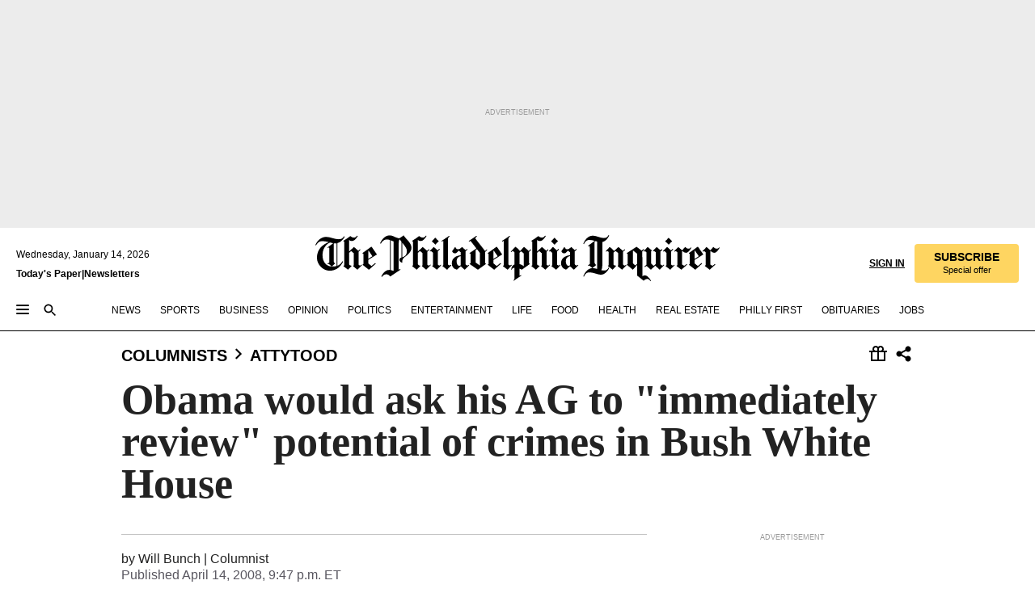

--- FILE ---
content_type: text/html; charset=utf-8
request_url: https://www.inquirer.com/philly/blogs/attytood/Barack_on_torture.html
body_size: 35773
content:
<!DOCTYPE html><html lang="en"><head><link rel="preconnect" href="https://media.inquirer.com/"/><link rel="dns-prefetch" href="https://media.inquirer.com"/><link rel="preconnect" href="https://p543.inquirer.com/"/><link rel="dns-prefetch" href="https://p543.inquirer.com"/><link rel="stylesheet" type="text/css" href="https://htlbid.com/v3/inquirer-web.com/htlbid.css"/><script async="" src="https://htlbid.com/v3/inquirer-web.com/htlbid.js"></script><link rel="stylesheet" href="/pf/resources/dist/inquirer-light/css/style.css?d=1136"/><title>Obama would ask his AG to &quot;immediately review&quot; potential of crimes in Bush White House</title><link rel="apple-touch-icon-precomposed" sizes="57x57" href="https://media.inquirer.com/designimages/apple-touch-icon-57x57-precomposed.png"/><link rel="apple-touch-icon-precomposed" sizes="76x76" href="https://media.inquirer.com/designimages/apple-touch-icon-76x76-precomposed.png"/><link rel="apple-touch-icon-precomposed" sizes="120x120" href="https://media.inquirer.com/designimages/apple-touch-icon-60x60-precomposed@2x.png"/><link rel="apple-touch-icon-precomposed" sizes="152x152" href="https://media.inquirer.com/designimages/apple-touch-icon-76x76-precomposed@2x.png"/><link rel="apple-touch-icon-precomposed" sizes="180x180" href="https://media.inquirer.com/designimages/apple-touch-icon-60x60-precomposed@3x.png"/><link rel="icon" sizes="16x16" href="https://media.inquirer.com/designimages/apple-touch-icon-16x16-precomposed.png"/><link rel="icon" sizes="192x192" href="https://media.inquirer.com/designimages/touch-icon-192x192.png"/><link rel="apple-touch-icon-precomposed" href="https://media.inquirer.com/designimages/apple-touch-icon-precomposed.png"/><link rel="apple-touch-icon" href="https://media.inquirer.com/designimages/apple-touch-icon.png"/><meta name="robots" content="index, follow"/><meta name="googlebot-news" content="index"/><meta name="googlebot" content="index"/><meta name="copyright" content="(c) 2026 The Philadelphia Inquirer, LLC"/><meta name="distribution" content="global"/><meta name="rating" content="general"/><meta name="application-name" content="The Philadelphia Inquirer, LLC"/><meta property="og:site_name" content="Inquirer.com"/><meta name="viewport" content="width=device-width,minimum-scale=1,initial-scale=1,maximum-scale=1"/><meta name="arc_environment" content="fusion"/><meta property="fb:pages" content="6130721655"/><meta name="twitter:site" content="@PhillyInquirer"/><meta name="twitter:creator" content="@PhillyInquirer"/><meta property="og:locale" content="en_US"/><meta name="twitter:card" content="summary_large_image"/><script data-schema="Organization" type="application/ld+json">
        {
          "name": "The Philadelphia Inquirer, LLC",
          "url": "https://www.inquirer.com",
          "logo": "https://www.inquirer.com/pb/resources/dist/images/inquirer-logo-official-v2.svg",
          "sameAs": [
            "https://www.facebook.com/philadelphiainquirer/",
            "https://twitter.com/PhillyInquirer"
          ],
          "@type": "NewsMediaOrganization",
          "@context": "http://schema.org"
        }
      </script><script>
            var pmnAdmin = {};
            var PMNdataLayer = [{
              analytics: {}
            }];
          </script><link rel="canonical" href="https://www.inquirer.com/philly/blogs/attytood/Barack_on_torture.html"/><meta property="og:title" content="Obama would ask his AG to &quot;immediately review&quot; potential of crimes in Bush White House"/><meta property="og:description"/><meta property="og:image"/><meta property="og:image:width" content="0"/><meta property="og:image:height" content="0"/><meta name="twitter:title" content="Obama would ask his AG to &quot;immediately review&quot; potential of crimes in Bush White House"/><meta name="twitter:description"/><meta name="twitter:image"/><meta name="cXenseParse:title" content="Obama would ask his AG to &quot;immediately review&quot; potential of crimes in Bush White House"/><meta property="article:section" content="Will Bunch, columnists, attytood"/><meta name="author" content="Will Bunch"/><meta itemProp="description" name="description"/><meta name="og:url" content="https://www.inquirer.com/philly/blogs/attytood/Barack_on_torture.html"/><meta property="article:modified_time" content="2018-10-26T20:21:19-04:00"/><meta name="date" content="2008-04-15T01:47:34Z"/><meta name="article_id" content="GLZCESMBY5GZBA4AK2JW36FYEU"/><meta property="og:type" content="article"/><meta property="article:opinion" content="false"/><meta property="vf:unique_id" content="GLZCESMBY5GZBA4AK2JW36FYEU"/><meta name="sailthru.tags" content="will-bunch,columnists,attytood"/><meta name="sailthru.author" content="Will Bunch"/><meta name="sailthru.date" content="2008-04-15T01:47:34Z"/><meta name="sailthru.title" content="Obama would ask his AG to &quot;immediately review&quot; potential of crimes in Bush White House"/><meta name="sailthru.description"/><meta name="sailthru.image.full"/><meta name="sailthru.image.thumb"/><meta name="article-subtype" content="subtype-blog"/><script data-schema="NewsArticle" type="application/ld+json">
    {
      "@context": "http://schema.org",
      "@type": "NewsArticle",
      "mainEntityOfPage": {
        "@type": "WebPage",
        "@id": "https://www.inquirer.com/philly/blogs/attytood/Barack_on_torture.html"
      },
      "headline": "Obama would ask his AG to \"immediately review\" potential of crimes in Bush White House",
      "thumbnailUrl": "",
      "articleSection": "columnists",
      "image": {
        "@type": "ImageObject",
        "url": "https://www.inquirer.com/resizer/_mMWDlY5tyNB8_fDmmbqUOR3y_4=/1200x0/center/middle/www.inquirer.com/resources/images/default-img.jpg",
        "height": 800,
        "width": 1200
      },
      "datePublished": "2008-04-14T21:47:34-04:00",
      "dateModified": "2008-04-14T21:47:34-04:00",
      "author": [{"@type":"Person","name":"Will Bunch"}],
      "isAccessibleForFree": false,
      "hasPart": {
        "@type": "WebPageElement",
        "isAccessibleForFree": false,
        "cssSelector" : ".article-body-paywall"
      },
      "isPartOf": {
        "@type": ["CreativeWork", "Product"],
        "name": "The Philadelphia Inquirer",
        "productID": "inquirer.com:basic"
      },
      "publisher": {
        "@type": "NewsMediaOrganization",
        "name": "The Philadelphia Inquirer",
        "logo": {
          "@type": "ImageObject",
          "url": "https://media.inquirer.com/designimages/inquirer-logo-amp.png",
          "width": 600,
          "height": 60
        }
      },
      "description": "undefined",
      "keywords": [
        "articleID/GLZCESMBY5GZBA4AK2JW36FYEU",
        "Type/Article",
        "target/Will Bunch/columnists/attytood",
        "NavLink/columnists"
      ],
      "identifier": {
        "@type": "PropertyValue",
        "propertyID": "articleID",
        "value": "GLZCESMBY5GZBA4AK2JW36FYEU"
      }
    }
    </script><script data-schema="BreadcrumbList" type="application/ld+json">
                      {
                        "@context": "https://schema.org",
                        "@type": "BreadcrumbList",
                        "itemListElement": [{"@type":"ListItem","position":1,"name":"Columnists","item":"https://www.inquirer.com/columnists"},{"@type":"ListItem","position":2,"name":"Attytood","item":"https://www.inquirer.com/columnists/attytood"}]
                      }
                    </script><script src="https://cdn.cookielaw.org/scripttemplates/otSDKStub.js" data-domain-script="c6dea5ec-f3a5-432d-8d99-556d91c9726b" type="text/javascript" charset="UTF-8" data-dLayer-name="PMNdataLayer"></script><script src="https://cdn.speedcurve.com/js/lux.js?id=283407416" defer="" crossorigin="anonymous"></script><script type="application/javascript" id="polyfill-script">if(!Array.prototype.includes||!(window.Object && window.Object.assign)||!window.Promise||!window.Symbol||!window.fetch){document.write('<script type="application/javascript" src="/pf/dist/engine/polyfill.js?d=1136&mxId=00000000" defer=""><\/script>')}</script><script id="fusion-engine-react-script" type="application/javascript" src="/pf/dist/engine/react.js?d=1136&amp;mxId=00000000" defer=""></script><script id="fusion-engine-combinations-script" type="application/javascript" src="/pf/dist/components/combinations/light.js?d=1136&amp;mxId=00000000" defer=""></script>
<script>(window.BOOMR_mq=window.BOOMR_mq||[]).push(["addVar",{"rua.upush":"false","rua.cpush":"false","rua.upre":"false","rua.cpre":"false","rua.uprl":"false","rua.cprl":"false","rua.cprf":"false","rua.trans":"","rua.cook":"false","rua.ims":"false","rua.ufprl":"false","rua.cfprl":"false","rua.isuxp":"false","rua.texp":"norulematch","rua.ceh":"false","rua.ueh":"false","rua.ieh.st":"0"}]);</script>
                              <script>!function(e){var n="https://s.go-mpulse.net/boomerang/";if("False"=="True")e.BOOMR_config=e.BOOMR_config||{},e.BOOMR_config.PageParams=e.BOOMR_config.PageParams||{},e.BOOMR_config.PageParams.pci=!0,n="https://s2.go-mpulse.net/boomerang/";if(window.BOOMR_API_key="PPACB-T4Q7H-SPCW8-FS2AT-3JVSH",function(){function e(){if(!o){var e=document.createElement("script");e.id="boomr-scr-as",e.src=window.BOOMR.url,e.async=!0,i.parentNode.appendChild(e),o=!0}}function t(e){o=!0;var n,t,a,r,d=document,O=window;if(window.BOOMR.snippetMethod=e?"if":"i",t=function(e,n){var t=d.createElement("script");t.id=n||"boomr-if-as",t.src=window.BOOMR.url,BOOMR_lstart=(new Date).getTime(),e=e||d.body,e.appendChild(t)},!window.addEventListener&&window.attachEvent&&navigator.userAgent.match(/MSIE [67]\./))return window.BOOMR.snippetMethod="s",void t(i.parentNode,"boomr-async");a=document.createElement("IFRAME"),a.src="about:blank",a.title="",a.role="presentation",a.loading="eager",r=(a.frameElement||a).style,r.width=0,r.height=0,r.border=0,r.display="none",i.parentNode.appendChild(a);try{O=a.contentWindow,d=O.document.open()}catch(_){n=document.domain,a.src="javascript:var d=document.open();d.domain='"+n+"';void(0);",O=a.contentWindow,d=O.document.open()}if(n)d._boomrl=function(){this.domain=n,t()},d.write("<bo"+"dy onload='document._boomrl();'>");else if(O._boomrl=function(){t()},O.addEventListener)O.addEventListener("load",O._boomrl,!1);else if(O.attachEvent)O.attachEvent("onload",O._boomrl);d.close()}function a(e){window.BOOMR_onload=e&&e.timeStamp||(new Date).getTime()}if(!window.BOOMR||!window.BOOMR.version&&!window.BOOMR.snippetExecuted){window.BOOMR=window.BOOMR||{},window.BOOMR.snippetStart=(new Date).getTime(),window.BOOMR.snippetExecuted=!0,window.BOOMR.snippetVersion=12,window.BOOMR.url=n+"PPACB-T4Q7H-SPCW8-FS2AT-3JVSH";var i=document.currentScript||document.getElementsByTagName("script")[0],o=!1,r=document.createElement("link");if(r.relList&&"function"==typeof r.relList.supports&&r.relList.supports("preload")&&"as"in r)window.BOOMR.snippetMethod="p",r.href=window.BOOMR.url,r.rel="preload",r.as="script",r.addEventListener("load",e),r.addEventListener("error",function(){t(!0)}),setTimeout(function(){if(!o)t(!0)},3e3),BOOMR_lstart=(new Date).getTime(),i.parentNode.appendChild(r);else t(!1);if(window.addEventListener)window.addEventListener("load",a,!1);else if(window.attachEvent)window.attachEvent("onload",a)}}(),"".length>0)if(e&&"performance"in e&&e.performance&&"function"==typeof e.performance.setResourceTimingBufferSize)e.performance.setResourceTimingBufferSize();!function(){if(BOOMR=e.BOOMR||{},BOOMR.plugins=BOOMR.plugins||{},!BOOMR.plugins.AK){var n=""=="true"?1:0,t="",a="aohpjlaxzcoio2lhkkha-f-f53231353-clientnsv4-s.akamaihd.net",i="false"=="true"?2:1,o={"ak.v":"39","ak.cp":"689028","ak.ai":parseInt("653835",10),"ak.ol":"0","ak.cr":7,"ak.ipv":4,"ak.proto":"h2","ak.rid":"18227fc7","ak.r":44268,"ak.a2":n,"ak.m":"dscr","ak.n":"ff","ak.bpcip":"3.142.244.0","ak.cport":58162,"ak.gh":"23.192.164.135","ak.quicv":"","ak.tlsv":"tls1.3","ak.0rtt":"","ak.0rtt.ed":"","ak.csrc":"-","ak.acc":"","ak.t":"1768379022","ak.ak":"hOBiQwZUYzCg5VSAfCLimQ==ZQ+26SXzMXhVN06wFUTZLBFQmVVWxQRGInOFfbj4XqH+YkRnmlR1ochqU/wFwSP7M7++xhcv+Gdm3/JPwDRNNAeGZT6esc9fJID9rMHuURo09GXoxXsb+626YC43j3C+4vL0bXzoSJl8QwG37ErpCiTzDZIRdYi73tZki8+BGnk5GhUEA0p9CpFeKdkQiqhbuECEUgeoheMjxocI48/9KGGJlmsLqNXjO0viMKTSZj8KgPt2ES4vZ/GA8Kl3Ln3bOVUrC4nXz6RzItWbZjSrakBvkI13h0ATjOfhgfvymTfe2Ad1SN3hw8NEo24N7l5GII5kWI8I8yjcBygHYfiIAPU8C1C8QH4LBJblURtwNM93MIOGvRkhd7/UKrc5b/E0cjZ25+Xr04HR9D1Xp6XHa2HprcCUggX03qyCPWS5ock=","ak.pv":"122","ak.dpoabenc":"","ak.tf":i};if(""!==t)o["ak.ruds"]=t;var r={i:!1,av:function(n){var t="http.initiator";if(n&&(!n[t]||"spa_hard"===n[t]))o["ak.feo"]=void 0!==e.aFeoApplied?1:0,BOOMR.addVar(o)},rv:function(){var e=["ak.bpcip","ak.cport","ak.cr","ak.csrc","ak.gh","ak.ipv","ak.m","ak.n","ak.ol","ak.proto","ak.quicv","ak.tlsv","ak.0rtt","ak.0rtt.ed","ak.r","ak.acc","ak.t","ak.tf"];BOOMR.removeVar(e)}};BOOMR.plugins.AK={akVars:o,akDNSPreFetchDomain:a,init:function(){if(!r.i){var e=BOOMR.subscribe;e("before_beacon",r.av,null,null),e("onbeacon",r.rv,null,null),r.i=!0}return this},is_complete:function(){return!0}}}}()}(window);</script></head><body><div>
                <script type="text/javascript">
                  function OptanonWrapper() { }
                </script>
              </div><noscript>
          <iframe src="https://www.googletagmanager.com/ns.html?id=GTM-M4NMCHW"
          height="0" width="0" style="display:none;visibility:hidden"></iframe></noscript><div id="fusion-app" class=""><div class="article-body article-body-paywall type-body-text"><a class="sr-only focus:not-sr-only active:not-sr-only hover:not-sr-only" href="#article-body">Skip to content</a><header id="app-bar" class="app-bar header top-0 sticky z-[11]"><div data-ad-name="article/top_banner_masthead" class="text-center container-column
          bg-[#ececec] overflow-hidden py-4 flex-col justify-center items-center flex min-h-[50px] md:min-h-[90px] lg:min-h-[250px]"><div class="type-button absolute z-0"><div class="advertisement-text font-light xxs:leading-5 xs:leading-none text-[9px] text-[#999] tracking-normal uppercase justify-center flex flex-row mb-1">Advertisement</div></div><div class="container-row justify-center w-full z-1"><div class="arcad bg-none my-0 mx-auto min-h-0 min-w-0 ad-responsive text-center "><div class="htlad-web-top_banner_masthead" data-unit="phl.opinion/columnists/attytood/article/top_banner" data-targeting="{&quot;position&quot;:&quot;slider&quot;,&quot;position_type&quot;:&quot;slider_section&quot;}"></div></div></div></div><nav class="global-app-bar sticky top-0 border-solid z-[11] inset-x-0 border-b bg-white "><div class="h-[62px] flex flex-col max-w-[1240px] mx-auto px-5 justify-center relative lg:h-[127px] bg-white"><div class="static lg:relative"><div class="transition-all lg:w-[616px] left-0 flex flex-col
        overflow-hidden duration-200 absolute w-full top-16
        lg:left-8 shadow-md lg:top-[128px] h-0"><div class="flex flex-col bg-white space-y-3 p-3 shadow-md inq-dropdown-menu px-7 py-4 "><div class="relative"><input type="text" placeholder="Search" aria-required="false" aria-label="Search" id="search" class="font-grot10 border border-solid border-neutral-dark-gray focus:border-primary-blue active:border-primary-blue w-full px-6 py-3 text-4"/><div class="absolute top-1 right-1"><button class="cursor-pointer p-2 bg-transparent"><svg xmlns="http://www.w3.org/2000/svg" width="20" height="20" viewBox="0 0 24 24"><use href="#search-icon-circle"></use><use href="#search-icon-line"></use></svg></button></div></div></div></div></div><div class="flex flex-row flex-auto"><svg xmlns="http://www.w3.org/2000/svg" class="hidden"><defs><path d="M0 0h24v24H0z" fill="none" id="search-icon-circle"></path><path d="M15.5 14h-.79l-.28-.27C15.41 12.59 16 11.11 16 9.5 16 5.91 13.09 3 9.5 3S3 5.91 3 9.5 5.91 16 9.5 16c1.61 0 3.09-.59 4.23-1.57l.27.28v.79l5 4.99L20.49 19l-4.99-5zm-6 0C7.01 14 5 11.99 5 9.5S7.01 5 9.5 5 14 7.01 14 9.5 11.99 14 9.5 14z" id="search-icon-line"></path></defs></svg><div class="flex-1 flex items-center space-x-2 lg:hidden"><button type="button" role="button" aria-label="Full navigation" aria-haspopup="true" aria-expanded="false" class="flex flex-col h-3 w-4 p-0 rounded
      justify-center items-center group cursor-pointer bg-transparent"><div class="h-0.5 w-4 rounded-full transition ease
      transform duration-300 opacity-100 group-hover:opacity-50  bg-black"></div><div class="h-0.5 w-4 my-[3px] rounded-full
      transition ease transform duration-300 opacity-100 group-hover:opacity-50 bg-black"></div><div class="h-0.5 w-4 rounded-full transition
      ease transform duration-300 opacity-100 group-hover:opacity-50  bg-black"></div></button><button class="cursor-pointer p-2 mt-1 bg-transparent" aria-label="Search" aria-haspopup="true" aria-expanded="false"><svg xmlns="http://www.w3.org/2000/svg" width="20" height="20" viewBox="0 0 24 24"><use href="#search-icon-circle"></use><use href="#search-icon-line"></use></svg></button></div><div class="hidden flex-1 flex-col space-y-1 justify-center lg:flex lg:pt-3"><div class="flex flex-row items-center"><div aria-label="Wednesday, January 14, 2026" class="text-3 mb-1 mr-1">Wednesday, January 14, 2026</div></div><div class="flex gap-1 text-3 font-bold leading-3.5 "><a href="https://eedition.inquirer.com/" id="todayspaper" data-link-type="global-nav" aria-label="Print Copy of Today&#x27;s Paper" role="link" class="no-underline text-black">Today&#x27;s Paper</a>|<a class="no-underline text-black" href="https://www.inquirer.com/newsletters/" data-link-type="global-nav" aria-label="Newsletters" role="link">Newsletters</a></div></div><div class="flex-1 text-center justify-center items-center flex"><a data-link-type="global-nav" aria-label="The Philadelphia Inquirer - Go to homepage link" role="link" class="flex-1 relative w-[140px] sm:w-[325px] lg:w-[500px]" href="/"><div class="absolute left-0 right-0 h-full flex items-center text-black"><svg class="transition-all duration-500 w-[140px] mx-auto opacity-100 sm:opacity-0  w-[140px]" xmlns="http://www.w3.org/2000/svg" viewBox="0 0 1124.32 253.93" fill="currentColor"><path d="M290.15,136.89V155.6s13.26,11.37,18.47,14.68l19.9-16.58,3.32,3.79-36.95,32.68H293l-33.63-26.29v-2.13s4.5-1.18,4.5-2.61V104.67c0-1.66-5-3.55-5-3.55V99l47.37-34.11h2.84l28.18,40.74v1.89ZM292.29,86l-2.13,1.66v43.82l23-14.92Z"></path><path d="M589.13,190.19h-1.42l-23.45-18.95v-2.13s3.08-1.18,3.08-3.55V99.72s-9-8.76-14.92-12.08l-10.66,9V163s5.92,5.45,8.76,5.45a6.3,6.3,0,0,0,4-1.18l1.42,2.61L537.26,190.2h-1.42l-25.11-19.42v-2.13s4.74-1.89,4.74-3.55V93.81s-5.21-5.21-8.53-5.21c-1.89,0-3.55,1.42-5.68,3.32l-2.37-3.08L519.73,66.1h1.42s18.71,12.79,23,22l23.68-22h1.42L592.9,86.71,601.66,78l3.08,3.32L593.61,92.16V162.5s4.74,5.68,9,5.68c2.13,0,4.74-2.61,6.87-4.5l2.61,2.84Z"></path><path d="M770.86,168.34,747.5,190.19h-1.42l-23.45-20.84-8,7.34-3.32-3.55,10.66-9.47V94.51s-6.64-5.68-8.54-5.68-2.61,1.18-4.74,3.08l-2.13-3.08,22-22.74H730l21.32,18v2.37s-3.08,1.42-3.08,3.79V157s8.53,9.24,14,12.32l10.89-9.24V94s-8.05-5.92-9.71-5.92c-1.42,0-2.84,1.18-3.79,1.89l-1.9-2.84L777.8,66.09h1.42l20.61,17.29,6.63-5.92L809.78,81,799.36,91v69.87s7.82,7.34,10.66,7.34c1.9,0,5.45-3.79,7.58-5.68l2.61,2.84-24.16,24.87h-1.42Z"></path><path d="M853.83,190.19h-1.42l-24.63-18.95v-2.13s4.26-1.18,4.26-3.55V97.82s-6.4-6.63-11.84-10.18l-3.79,3.55-2.84-3.08,21.79-22.26h1.42l20.84,18.71,8.76-8.76,3.08,3.32L858.33,90v72.47s5,5.45,9.47,5.45c1.9,0,5-3.08,7.11-5l2.37,3.08ZM845.78,52.1h-2.13s-9.47-10.66-17.76-17.05V32.92a83.15,83.15,0,0,0,17.05-17.76h2.13s8.76,10.42,17.76,17.53v2.13A107.19,107.19,0,0,0,845.78,52.1Z"></path><path d="M940.52,97.58c-6.63,0-12.55-2.37-18.47-8.29H918.5v73s9,6.63,11.6,6.63c1.9,0,10.66-7.58,12.79-9.47l3.08,3.08-30.79,27.71h-1.42l-25.34-19.42v-2.13s3.79-1.89,3.79-3.55V94.75s-6.16-5.45-9-6.39c-1.9,0-3.08,1.42-5.21,3.32l-2.84-2.84L896.48,66.1h1.66l20.37,18,15.63-18h2.13s7.1,8.76,15.87,8.76c5.21,0,10.42-1.18,14.21-7.11l2.84,1.42C964.67,78.87,951.65,97.58,940.52,97.58Z"></path><path d="M986.94,136.89V155.6s13.26,11.37,18.47,14.68l19.89-16.58,3.32,3.79-36.95,32.68h-1.89L956.15,163.9v-2.13s4.5-1.18,4.5-2.61V104.69c0-1.66-5-3.55-5-3.55V99l47.37-34.11h2.84l28.19,40.74v1.89ZM989.07,86l-2.13,1.66v43.82l23-14.92Z"></path><path d="M1095.65,97.58c-6.63,0-12.55-2.37-18.47-8.29h-3.55v73s9,6.63,11.6,6.63c1.9,0,10.66-7.58,12.79-9.47l3.08,3.08-30.79,27.71h-1.42l-25.34-19.42v-2.13s3.79-1.89,3.79-3.55V94.75s-6.16-5.45-9-6.39c-1.9,0-3.08,1.42-5.21,3.32l-2.84-2.84,21.32-22.74h1.66l20.37,18,15.63-18h2.13s7.1,8.76,15.87,8.76c5.21,0,10.42-1.18,14.21-7.11l2.84,1.42C1119.8,78.87,1106.78,97.58,1095.65,97.58Z"></path><path d="M185,26.52V90.23l.24.24,25.82-24.4h1.42l23.68,20.61,8.76-8.76L248,80.76,236.87,92.13v70.34s4.74,5.68,9,5.68c2.37,0,5.68-3.55,7.82-5.68l2.84,2.84-25.11,24.87H230l-22.5-18.71v-2.13s3.08-1.18,3.08-3.55V100s-7.82-8-14.21-12.08L185,97.82v63.71c.47,1.18,5,7.11,12.79,7.11l.47,2.61L179.55,190.2h-1.42l-23.92-18.95v-2.13s4.5-1.89,4.5-3.55V37.67c0-2.84-5.21-3.55-5.21-3.55V31.51c18.71-10.42,37.66-25.58,37.66-25.58h1.66s21.37,19.86,36.47-2.84L233.08,5C206.8,50.67,185,26.52,185,26.52Z"></path><path d="M699.79,227.44l-.26-137.62,10.7-10.44-3.06-3.31-10.69,9.67-28-20.62h-1.53l-52.7,34.37V101a17.82,17.82,0,0,1,4.85,2.36,2.34,2.34,0,0,1,.71.94s0,.05,0,.51v53.74a1.29,1.29,0,0,1-.37,1s-.92,1.22-4.72,2.22v1.53l32.08,27h1.53l22.4-25.46h.51l.26,2.68-.35,55.86,35.23,27.5h1.78s19.3-22.64,36.67,3.06l3-2S723,205.59,699.79,227.44Zm-28.52-69.75-9.42,9.67c-3.29-1.53-13.75-12-13.75-12V86.49l1-.76c4.43,2.37,22.15,17.06,22.15,17.06v54.9Z"></path><path d="M120.33,169.06V44.42C147,38.2,160.78,8.79,160.78,8.79l-4-2.16a27,27,0,0,1-7.5,9.79c-10.35,8-20.07,7.47-36,5a98.05,98.05,0,0,1-11.6-2.69c-5.19-1.4-8.12-2.28-8.12-2.28-17.1-5-24.74-5.63-24.74-5.63-8.67-1-13.82-1-16.8-.63a35.24,35.24,0,0,0-3.82.63c-12.87,3-22.62,10-30,17A76,76,0,0,0,0,54.82l3.77,2A59.7,59.7,0,0,1,7.06,51a44.79,44.79,0,0,1,9.18-10.64,29.7,29.7,0,0,1,8.1-4.87,24.9,24.9,0,0,1,8-1.94c6.88-.63,18,.67,27,2.3,8.15,1.48,14.56,3.27,14.56,3.27C-9.31,70.84,10.7,141.8,10.7,141.8a73.15,73.15,0,0,0,31.5,43.58A69.91,69.91,0,0,0,57,192.54,68.51,68.51,0,0,0,72.56,196a78.56,78.56,0,0,0,16-.19A70.54,70.54,0,0,0,107.82,191a64.8,64.8,0,0,0,9.8-5,84.07,84.07,0,0,0,21.5-19.26,131.28,131.28,0,0,0,13.48-20.66L148.71,144C137,164.43,120.33,169.06,120.33,169.06ZM66.07,158.41l2.8,3,4-2.93L90,173.05a55.29,55.29,0,0,1-13.66-2.2,42.32,42.32,0,0,1-7.63-3,48.84,48.84,0,0,1-12.3-9.1,61.29,61.29,0,0,1-6.08-7.28,55.19,55.19,0,0,1-5.91-10.69,61.74,61.74,0,0,1-3-8.85,72.08,72.08,0,0,1-1.64-8.25,85.79,85.79,0,0,1-.77-12.64s0-4.37.52-9.47a80.83,80.83,0,0,1,1.68-10.51,79.34,79.34,0,0,1,4.58-14.3,76.39,76.39,0,0,1,9.63-16.32A71.79,71.79,0,0,1,79.79,40.74s9.52,2.31,18.06,4L66,68.6l2.79,3,5.63-4.22a2.44,2.44,0,0,1,.33.47,7.82,7.82,0,0,1,.74,1.85s.08.31.19.77a32.74,32.74,0,0,1,.59,3.69c.1,1.07.25,2.53.33,4,.06,1.23.06.82.15,3.73,0,.46.07,1.71.07,3.38,0,3,0,7.23-.08,10.85,0,3.85,0,4,0,4l0,18-.08,29.51v2.83l-10.65,8M102.81,45.7a44.78,44.78,0,0,0,13.53-.48V170.36a58.59,58.59,0,0,1-11.61,2.24c-2.23.28-7.26.48-7.26.48-2.57.18-7.44,0-7.44,0l18.24-16.55a18.12,18.12,0,0,1-6.72-8,11.19,11.19,0,0,1-.4-1.25,10.37,10.37,0,0,1-.26-1.67c0-.54,0-1.05,0-1.44v-.72l0-7.22,0-89"></path><path d="M517.57,180.94,514,178.78a26.53,26.53,0,0,1-6.64,9.79c-9.16,8-17.76,7.47-31.84,5-.69-.12-1.33-.25-2-.39.58-.9,1.15-1.9,1.72-3A35.91,35.91,0,0,0,479,177.89c.45-4.77.54-8.8.54-8.8l.88-32.3.24-39.63V38l1.08-.24c23.61-6.22,35.8-35.63,35.8-35.63L514,0a26.53,26.53,0,0,1-6.64,9.79c-9.16,8-17.76,7.47-31.84,5a78.31,78.31,0,0,1-10.26-2.69c-4.59-1.4-7.19-2.28-7.19-2.28-15.13-5-21.89-5.63-21.89-5.63-7.67-1-12.23-1-14.86-.63a28,28,0,0,0-3.38.63c-11.39,3-20,10-26.51,17a77.9,77.9,0,0,0-16.15,27l3.34,2a62.21,62.21,0,0,1,2.91-5.89,43.31,43.31,0,0,1,8.13-10.64,25.53,25.53,0,0,1,7.17-4.87,20,20,0,0,1,7.1-1.94c6.09-.63,15.9.67,23.85,2.3,4.26.87,8,1.85,10.3,2.51L400.85,59.38,404,62.67l4.79-3.49s3.06,1.31,2.81,27.13l-.1,72.87-1.17.8-9.47,6.9,3.13,3.3,4-2.92,17.51,14.86h0a28.34,28.34,0,0,0-4.1.22A28,28,0,0,0,418,183c-11.39,3-20,10-26.51,17a77.9,77.9,0,0,0-16.15,27l3.34,2a62.21,62.21,0,0,1,2.91-5.89,43.31,43.31,0,0,1,8.13-10.64,25.53,25.53,0,0,1,7.17-4.87,20,20,0,0,1,7.1-1.94c6.09-.63,15.9.67,23.85,2.3,7.21,1.48,12.88,3.27,12.88,3.27,19.31,5.72,30.36,10.41,47,3.24C507,206.12,517.57,180.94,517.57,180.94Zm-92.07,1.14L446.45,165l-4.78-4.31a14.69,14.69,0,0,1-4.21-9.94V37.58l5.69-4.37,2.76.87s2.52.69,6,1.6V170c.13,9.19-.67,14.19-1.14,16.33-10-2.91-14.59-3.36-14.59-3.36a91.37,91.37,0,0,0-10.47-.85Z"></path></svg></div><div class="absolute left-0 right-0 h-full flex items-center text-black"><svg class="transition-all duration-500 sm:w-[325px] mx-auto opacity-0 sm:opacity-100  lg:w-[500px]" xmlns="http://www.w3.org/2000/svg" viewBox="0 0 1249.3 142.76" fill="currentColor"><g><g><path d="M550.35,77V87.48s7.49,6.44,10.34,8.24l11.23-9.29,2,2.1L553.05,107h-1L533,92.12V90.93s2.55-.6,2.55-1.5V58.87c0-1-2.7-2.1-2.7-2.1v-1.2L559.49,36.4H561l15.87,22.92v1Zm1.2-28.77-1.2,1.05V73.85l12.88-8.39ZM594.39,107h-.9L579.86,96.32v-1.2s2.25-.75,2.25-2.1V18.13L582,18l-4.5,2.24-.89-2.09c9.43-5.7,23.66-16,23.66-16l1.35,1.79s-4.79,3.45-4.79,7V91.23s3.29,2.84,5.09,2.84c1,0,2.4-1.2,3.6-2.24l1.64,1.79Zm150,0h-.9L729.66,96.32v-1.2s2.39-.75,2.39-2.1V55a43.15,43.15,0,0,0-6.74-5.7l-2.09,1.95-1.5-1.8L733.85,37h.9l11.68,10.49,5-5,1.64,2-6.14,6.14V91.38s2.7,3,5.25,3c1,0,2.84-1.65,4-2.69l1.35,1.64Zm-4.5-77.74h-1.2a95.73,95.73,0,0,0-10-9.59v-1.2a45.23,45.23,0,0,0,9.58-10h1.2a74,74,0,0,0,10,9.89v1.19a60.87,60.87,0,0,0-9.59,9.74M948.21,107h-.75L934.28,96.32v-1.2s1.65-.75,1.65-2.1V56s-5.1-4.94-8.39-6.74l-6,4.95V91.68s3.29,3,4.94,3a4,4,0,0,0,2.25-.6l.74,1.35L919,107h-.75L904.17,96v-1.2s2.55-1,2.55-1.95V52.73s-2.85-3-4.8-3c-1,0-1.95.9-3.14,2l-1.35-1.8,11.68-12.73h.9s10.49,7.19,12.88,12.28l13.34-12.28H937l13.34,11.53,4.94-4.94,1.8,1.95-6.29,6.14V91.38s2.69,3.14,5.09,3.14c1.2,0,2.7-1.5,3.89-2.55l1.35,1.65Zm102.16-12.28-13,12.28h-.9l-13.18-11.68-4.5,4L1017,97.37l6-5.4V53s-3.75-3.15-4.8-3.15-1.49.75-2.69,1.8l-1.2-1.8,12.43-12.73h.75l12,10v1.34s-1.79.9-1.79,2.1v37.6s4.79,5.24,7.94,7l6.14-5.24V52.88s-4.5-3.45-5.54-3.45c-.75,0-1.5.75-2.1,1.2L1043,49l11.38-11.83h.75l11.54,9.74,3.74-3.45,2,2.1-5.84,5.54v39.4s4.34,4,6,4c1,0,3-2.1,4.19-3.14l1.5,1.49L1064.6,107h-.75ZM1097.11,107h-.75l-13.93-10.63v-1.2s2.39-.75,2.39-2.1V55a47.17,47.17,0,0,0-6.59-5.7l-2.1,1.95-1.64-1.8L1086.77,37h.75l11.68,10.49,5-5,1.79,2-6.29,6.14V91.38s2.85,3,5.4,3c1,0,2.69-1.65,3.89-2.69l1.35,1.64Zm-4.5-77.74h-1.2a95.73,95.73,0,0,0-10-9.59v-1.2a45.23,45.23,0,0,0,9.58-10h1.2a74,74,0,0,0,10,9.89v1.19a68.72,68.72,0,0,0-9.59,9.74m53.33,25.62a14.29,14.29,0,0,1-10.49-4.65h-1.94V91.23S1138.6,95,1140,95c1.2,0,6.14-4.34,7.34-5.39l1.65,1.8L1131.56,107h-.75L1116.58,96v-1.2s2.1-1,2.1-1.95V53.18s-3.45-3-5.1-3.6c-1,0-1.64.9-2.84,2l-1.65-1.65,12-12.73h.9l11.54,10,8.83-10h1.2s3.9,4.94,8.84,4.94c3,0,5.84-.75,8.09-4l1.5.75c-2.55,5.54-9.89,16-16,16M1172,77V87.48s7.49,6.44,10.34,8.24l11.24-9.29,1.79,2.1L1174.7,107h-1l-19-14.83V90.93s2.54-.6,2.54-1.5V58.87c0-1-2.69-2.1-2.69-2.1v-1.2L1181,36.4h1.65l15.88,22.92v1Zm1.2-28.77-1.2,1.05V73.85l12.89-8.39Zm59.92,6.6c-3.74,0-7-1.35-10.33-4.65h-2.1V91.23s5.09,3.74,6.59,3.74c1,0,6-4.34,7.19-5.39l1.8,1.8L1218.89,107h-.75L1203.91,96v-1.2s2.1-1,2.1-1.95V53.18s-3.45-3-5.09-3.6c-1.05,0-1.8.9-3,2l-1.5-1.65,12-12.73h.9l11.39,10,8.84-10h1.19s4,4.94,9,4.94c2.85,0,5.84-.75,7.94-4l1.65.75c-2.55,5.54-9.89,16-16.18,16m-573-2.55V86.73c0,1,2.7,1.8,2.7,1.8v1L638.28,107.1h-.75a29.51,29.51,0,0,0-6.44-3l-.15.15V126l.15.15,4.35-2.1,1,1.65c-13.18,8.69-23.51,16-23.51,16l-.9-1.35s3.14-2.7,3.14-5.09V101.41c-3.44.3-6.74.75-8.54,6.14l-1.34-.3c0-7.34,3.14-13.33,9.88-16.17V53.33s-3.44-3.75-5.54-3.75c-1.35,0-3.3,2.25-4.49,3.45l-1.5-1.5,14.08-15h.9s11.53,7.79,13.48,13.33L644.57,36.7h.75L659.7,49.43,664.94,44l1.65,1.8Zm-15.88,4.79s-5.39-5.09-8.83-7l-4.35,4.35v35.5c4.49,1.35,7.64,2,13,6.59l.15-.15Zm40.9-42.24s12.28,13.63,27-12.13L710,1.65c-8.54,12.73-20.52,1.65-20.52,1.65h-.9a178.85,178.85,0,0,1-21.12,14.38v1.49s2.85.3,2.85,1.95V93c0,1-2.55,2.1-2.55,2.1v1.2L681.27,107H682l10.64-10.63-.3-1.5a8.46,8.46,0,0,1-7.19-4V55l6.44-5.55a54.19,54.19,0,0,1,7.94,6.74v37c0,1.35-1.8,2.1-1.8,2.1v1.2L710.48,107h.75l14.08-14.08-1.5-1.49c-1.19,1.19-3.14,3.14-4.49,3.14-2.4,0-4.94-3.14-4.94-3.14V51.83l6.14-6.44-1.65-1.65-4.94,4.94L700.6,37.15h-.75L685.32,50.78l-.15-.15Zm325.35,113.1c13-12.29,27,13.78,27,13.78l-1.65,1c-9.74-14.38-20.67-1.65-20.67-1.65h-1l-19.77-15.58.15-31.31-.15-1.5h-.15L981.46,107h-.75L962.59,91.83v-.9a6.78,6.78,0,0,0,2.7-1.2.53.53,0,0,0,.15-.6V58.57c0-.3-.45-.45-.45-.45a8.56,8.56,0,0,0-2.7-1.35v-.9L992,36.55h.9l15.73,11.68,6-5.54,1.8,2-6,5.84ZM994.35,88.68V57.82s-9.89-8.39-12.44-9.59l-.6.3v38.8s6,5.84,7.79,6.74Zm-204-51.53c-15.28,15.43-20.07,0-20.07,0h-1.2l-8.84,12.73v.6c1.35,2.55,3.75,6.14,9.29,6.14,4.5,0,8.24-5.84,10.79-8.39l6.59,5.1v9.14c-14.53,1-27.71,9.28-27.71,24.41,0,10.49,6.59,17.53,15,20.07h1l11.54-10.48h.15L798.41,107h.75l13.63-13.18L811.45,92c-1.2,1-2.7,2.4-3.9,2.4-2.55,0-5.84-4-5.84-4V50.48l6-5.84-1.65-1.8-4.34,3.9-10.49-9.59Zm-3.44,28V93.32s-1.5,1.8-5.09,1.8c-4.35,0-7.79-5.84-7.79-14.53s4.34-13.78,12.88-15.43m41-38.2,2,1.2C832.42,21.57,837.81,15,847,15a62.32,62.32,0,0,1,16.32,2.85l-21,15.42,1.8,2,2.7-2c.15,0,1.5,1.2,1.5,15.28v40.9l-6,4.34,1.8,2,2.25-1.65,9.73,8.24c-13.48,0-24.11,13.93-28.16,25.32l2,1.19c2.7-6.74,7.34-13.33,16.63-13.33,12.28,0,26.36,7.19,36.1,7.19,11.53,0,21.27-11.23,25.31-21l-1.94-1.2a14.29,14.29,0,0,1-13.63,9.29,45.9,45.9,0,0,1-8.09-1h-.45a1.13,1.13,0,0,0-.6-.15c1.94-3,2.54-4.94,3.14-9.29.9-7,.9-20.37.9-29.95V21.27c13.33-3,19.92-18.42,20.67-20.07L906,0c-2.4,6-7.49,9.14-14.23,9.14-11.24,0-23.52-7.34-34-7.34-15.58,0-25.31,13.48-29.81,25.16m28.31,75.35,11.69-9.59c-2.7-2.09-5.09-4.49-5.09-7.94V21.12l3.29-2.55a39,39,0,0,0,4.94,1.5v75.5a85,85,0,0,1-.6,9.14,57.4,57.4,0,0,0-14.23-2.4M163.28,77l26.51-16.63v-1L173.91,36.4h-1.64L145.6,55.57v1.2s2.85,1,2.85,2.1V89.43c0,.9-2.55,1.5-2.55,1.5v1.19L164.78,107H166l20.68-18.42-1.8-2.1-11.24,9.29c-2.84-1.8-10.33-8.24-10.33-8.24Zm1.2-28.77,11.68,17.23-12.88,8.39V49.28ZM375.84,107,389,93.32l-1.35-1.64c-1.2,1-3,2.69-4,2.69-2.55,0-5.25-3-5.25-3V50.63l6.3-6.14-1.8-2-4.94,5L366.25,37h-.9L353.22,49.43l1.5,1.8L357,49.28a47.51,47.51,0,0,1,6.6,5.7V93c0,1.35-2.4,2.1-2.4,2.1v1.2L374.94,107Zm-4.5-77.74a60.87,60.87,0,0,1,9.59-9.74V18.28a73.67,73.67,0,0,1-10-9.89h-1.2a45.4,45.4,0,0,1-9.59,10v1.2a96.3,96.3,0,0,1,10,9.59ZM407.45,107h-.9L392.92,96.32v-1.2s2.24-.75,2.24-2.1V18.13L395,18l-4.34,2.24-1.05-2.09c9.44-5.7,23.67-16,23.67-16l1.5,1.79s-4.8,3.45-4.8,7V91.23s3.15,2.84,4.95,2.84c1,0,2.39-1.2,3.59-2.24l1.65,1.79ZM104.11,14.83v35.8l.15.15,14.53-13.63h.75l13.33,11.53,4.94-4.94,1.65,1.65-6.14,6.44V91.38s2.55,3.14,4.94,3.14c1.35,0,3.3-2,4.5-3.14l1.49,1.49L130.17,107h-.75L116.69,96.47v-1.2s1.8-.75,1.8-2.1v-37a54.19,54.19,0,0,0-7.94-6.74L104.11,55v35.8a8.46,8.46,0,0,0,7.19,4l.3,1.5L101,107h-.75L86.73,96.32v-1.2s2.55-1.05,2.55-2.1V21.12c0-1.65-2.85-1.95-2.85-1.95V17.68A178.85,178.85,0,0,0,107.55,3.3h.9s12,11.08,20.52-1.65l2.1,1.05c-14.68,25.76-27,12.13-27,12.13m212.56,0v35.8l.15.15,14.53-13.63h.75l13.33,11.53,4.94-4.94,1.8,1.65-6.29,6.44V91.38s2.55,3.14,5.09,3.14c1.2,0,3.15-2,4.35-3.14L357,92.87,342.73,107H342L329.25,96.32v-1.2s1.8-.6,1.8-2v-37a61.18,61.18,0,0,0-7.94-6.89L316.67,55v35.8a8.48,8.48,0,0,0,7.19,4l.3,1.5L313.52,107h-.75L299.29,96.32v-1.2s2.55-1.2,2.55-2.1V21.12c0-1.65-2.85-1.95-2.85-1.95V17.68A178.85,178.85,0,0,0,320.11,3.3h.9s12.14,11.08,20.53-1.65l2.09,1.05c-14.68,25.76-27,12.13-27,12.13M452.83,37.15c-15.28,15.43-20.07,0-20.07,0h-1.2l-9,12.73v.6c1.5,2.55,3.9,6.14,9.29,6.14,4.65,0,8.24-5.84,10.79-8.39l6.74,5.1v9.14c-14.68,1-27.71,9.28-27.71,24.41A20.22,20.22,0,0,0,436.51,107h1.19l11.39-10.48h.3L460.77,107h.9l13.48-13.18L473.81,92c-1.2,1-2.55,2.4-3.75,2.4-2.55,0-5.84-4-5.84-4V50.48l6-5.84-1.8-1.8-4.19,3.9-10.64-9.59Zm-3.44,28V93.32a7.25,7.25,0,0,1-5.24,1.8c-4.2,0-7.64-5.84-7.64-14.53s4.34-13.78,12.88-15.43m-192,42.39,4.49-2.54,1.2,2.09-31.6,21.28c-4.05-5.1-8.39-6.9-12.29-6.9-5.84,0-10.78,3.9-13.18,8.09-.6-.3-2.1-1-2.25-1.19.9-2.25,9.44-22,26.82-20.53V15.13a34.09,34.09,0,0,0-9.59-1.5c-12.88,0-18.13,12-18.58,13.48l-2.54-1.94C205.37,13.93,214.81.9,229.49.9c10.63,0,18.27,7.79,30,9.14l13-8.84h1c2.09,7.79,23.52,21.27,23.52,38.05,0,13.48-13.64,23.51-22.47,30-4.5,3.29-6.15,8.23-6.15,13.48a8.36,8.36,0,0,0,.3,2.39l-.89.6c-.9-.3-8.39-3.14-8.39-9.28,0-3.75,2.84-5.85,6.74-7V21.12c-1.95-2.84-3.15-4.64-4.8-7.49-1.34.45-2.84,2.4-3.29,5.39a92.7,92.7,0,0,0-.75,12.59Zm-24.57.9,8.69,2.4V19.62L232.78,16Zm49.89-59.17c0-9.28-8.84-18.57-14.24-25.76V68.76c10.19-3,14.24-9.44,14.24-19.48M67.71,95c.9-.3,9.43-2.55,16-14.08l2.09,1.2C77.29,99,64.11,110.4,43.89,110.4c-20.67,0-39.1-19.47-39.1-39.55,0-12.88,3.9-36.4,36.85-49-1.2-.3-12-3.15-21.42-3.15-8.69,0-14.38,5.7-18.12,13.19L0,30.71C5.39,17.38,17.83,5.54,33,5.54c13.18,0,25.76,7.34,38.94,7.34,7.94,0,13.33-2.84,16.33-9.28l2.25,1.34c-.6,1.35-7.79,16.18-22.77,19.93ZM37.15,89l6-4.35V47.93c0-1.49,0-8.38-1.2-10L38.8,40.15,37.15,38.5l18-13.33L44.94,22.92C29.51,30.26,22,46,22,62.17c0,19.92,11.23,35.05,28.61,35.05L41,89.13,38.8,90.78ZM57.82,25.62l-1,.89V81.34c0,3,1.95,5.09,4.2,6.59L50.63,97.22c2.25.15,2.7.15,3.75.15a40.45,40.45,0,0,0,11.08-1.65V25.32a19,19,0,0,1-4.49.44,21.56,21.56,0,0,1-3.15-.14m417.33-5.4L479.5,18l18.12,23.36L476.5,55.57v1.2c1.65,0,3,.6,3,2.1V86.73c0,.9-1.35,1.65-2.85,1.65v1.2l25.17,17.52h.75l24.56-17.52v-1.2c-1.2,0-2.69-1-2.69-1.95V52.88l6.89-7.19L529.68,44l-5.24,5.24-30-38.49c0-3.6,4.79-6.9,4.79-6.9l-1.5-1.79s-14.23,10.33-23.67,16Zm33.41,35.2v39l-13.18-9.29V46.59l4-3Z"></path></g></g></svg></div></a></div><div class="flex-1 flex items-center justify-end lg:pt-3"><div class="text-right"><div class="w-full font-grot10"><a aria-haspopup="true" aria-expanded="false" aria-label="Signin/Signup" data-link-type="global-nav" class="cursor-pointer font-bold uppercase lg:hidden text-3 grid justify-end flex-wrap sm:flex leading-3.5"><span class="inline-block whitespace-nowrap">Sign In / </span><span class="inline-block whitespace-nowrap">Sign Up</span></a><div class="subscribe-btn w-full flex-row items-center space-x-3 lg:flex hidden"><a class="cursor-pointer font-bold text-3 text-neutral-black hidden lg:inline transition-all duration-500 ease-in-out opacity-1 auth0-log-in login-btn sign-in align-middle uppercase underline xxl:text-3.5" role="link" aria-label="Sign in" data-link-type="global-nav">Sign in</a><a class="subscribe no-underline" role="link" aria-label="Subscribe" data-link-type="global-nav" href="https://www.inquirer.com/subscribe_today/"><button class="transition-all duration-300 ease-out rounded cursor-pointer font-grot10 py-2 px-6 text-neutral-black signup-wrapper hidden lg:inline-block relative whitespace-no-wrap text-[.875rem] uppercase bg-[#fed561] border border-[#fed561] test-subscribe-btn leading-4 overflow-hidden" data-link-type="global-nav" style="background-color:#fed561;border-color:#fed561;color:#000000" role="button"><b>SUBSCRIBE</b><div class="transition-all text-[11px] duration-[250ms] ease-in-out offer-language font-light normal-case
                        tracking-normal overflow-hidden ">Special offer</div></button></a></div></div><div class="static lg:relative z-1"><div class="transition-all left-0 lg:left-auto lg:right-0 flex overflow-hidden duration-200 absolute w-full top-16 justify-center bg-white  lg:w-auto lg:top-0 shadow-md  h-0"><div class="w-full sm:w-[400px] lg:w-[254px]"><div class="flex flex-col justify-center items-center shadow-none inq-dropdown-menu p-3 pb-5 sm:mx-auto "><div class="flex justify-center items-center space-x-2"><svg xmlns="http://www.w3.org/2000/svg" width="12" height="12" viewBox="0 0 12 12" version="1.1"><g stroke="none" stroke-width="1" fill="none" fill-rule="evenodd"><g id="tooltip"><circle fill="#1A6AFF" cx="6" cy="6" r="6"></circle><rect fill="#FFFFFF" x="5.25" y="2" width="1.5" height="5"></rect><rect fill="#FFFFFF" x="5.25" y="8" width="1.5" height="1.5"></rect></g></g></svg><div class="text-2.5 info-link" role="link" aria-label="Keep reading by creating a &lt;b&gt;free&lt;/b&gt; account or signing in.">Keep reading by creating a <b>free</b> account or signing in.</div></div><button aria-label="Sign in/Sign up" class="inq-button-ds cursor-pointer font-grot10 !normal-case !text-md !leading-5 min-h-[40px] px-6 py-2.5 !font-medium 
    text-white inline-flex 
    justify-center items-center text-center 
    not-italic rounded 
    box-border focus:ring-4 
    transition-all duration-300 ease-out bg-blue-mid hover:bg-blue-dark focus:ring-blue-dark auth0-log-in login-btn w-full sm:w-auto sm:min-w-[190px] lg:min-w-0 my-2" data-link-type="global-nav">Sign in/Sign up</button><form class="flex justify-center items-center w-full sm:w-auto " action="https://www.inquirer.com/subscribe_today/"><button aria-label="Subscribe" class="inq-button-ds cursor-pointer font-grot10 !normal-case !text-md !leading-5 min-h-[40px] px-6 py-2.5 !font-medium 
    text-white inline-flex 
    justify-center items-center text-center 
    not-italic rounded 
    box-border focus:ring-4 
    transition-all duration-300 ease-out inq-button-ds--secondary bg-transparent hover:bg-transparent !border !border-solid !text-black border-black hover:border-gray-mid-neutral
      focus:!bg-white focus:ring-4 focus:ring-silversand
      active:ring-0 active:!bg-gray-mid-neutral active:!text-white lg:!hidden w-full sm:w-auto sm:min-w-[190px] lg:min-w-0 my-2" data-link-type="global-nav">Subscribe</button></form><form class="flex justify-center items-center w-full sm:w-auto lg:hidden" action="https://www.inquirer.com/donate/"><button aria-label="Support local news" class="inq-button-ds cursor-pointer font-grot10 !normal-case !text-md !leading-5 min-h-[40px] px-6 py-2.5 !font-medium 
    text-white inline-flex 
    justify-center items-center text-center 
    not-italic rounded 
    box-border focus:ring-4 
    transition-all duration-300 ease-out inq-button-ds--secondary bg-transparent hover:bg-transparent !border !border-solid !text-black border-black hover:border-gray-mid-neutral
      focus:!bg-white focus:ring-4 focus:ring-silversand
      active:ring-0 active:!bg-gray-mid-neutral active:!text-white support-local-news-btn w-full sm:w-auto sm:min-w-[190px] lg:min-w-0 my-2" data-link-type="global-nav">Support local news</button></form><a href="#" aria-label="Sign out" class="inq-button-ds cursor-pointer font-grot10 !normal-case !text-md !leading-5 inq-button-ds--link decoration-1 underline-offset-1 text-black h-auto text-center mt-2 hidden logout-btn" data-link-type="global-nav">Sign out</a></div></div></div></div></div></div></div><div class="flex transition-all duration-250 flex-row h-0 overflow-hidden items-center lg:h-[52px]"><div class="flex-1 lg:flex items-center space-x-2 hidden "><button type="button" role="button" aria-label="Full navigation" aria-haspopup="true" aria-expanded="false" class="flex flex-col h-3 w-4 p-0 rounded
      justify-center items-center group cursor-pointer bg-white"><div class="h-0.5 w-4 rounded-full transition ease
      transform duration-300 opacity-100 group-hover:opacity-50  bg-black"></div><div class="h-0.5 w-4 my-[3px] rounded-full
      transition ease transform duration-300 opacity-100 group-hover:opacity-50 bg-black"></div><div class="h-0.5 w-4 rounded-full transition
      ease transform duration-300 opacity-100 group-hover:opacity-50  bg-black"></div></button><button class="cursor-pointer p-2 mt-1 bg-transparent" aria-label="Search" aria-haspopup="true" aria-expanded="false"><svg xmlns="http://www.w3.org/2000/svg" width="20" height="20" viewBox="0 0 24 24"><use href="#search-icon-circle"></use><use href="#search-icon-line"></use></svg></button></div><div class="flex overflow-hidden items-center"><div class="flex-wrap justify-center flex overflow-hidden h-4 transition-all duration-500 ease-in-out"><a data-link-type="header-nav-main" aria-label="News" role="link" class="uppercase no-underline text-black cursor-pointer text-3 mx-6" href="/news/">News</a><a data-link-type="header-nav-main" aria-label="Sports" role="link" class="uppercase no-underline text-black cursor-pointer text-3 mr-6" href="/sports/">Sports</a><a data-link-type="header-nav-main" aria-label="Business" role="link" class="uppercase no-underline text-black cursor-pointer text-3 mr-6" href="/business/">Business</a><a data-link-type="header-nav-main" aria-label="Opinion" role="link" class="uppercase no-underline text-black cursor-pointer text-3 mr-6" href="/opinion/">Opinion</a><a data-link-type="header-nav-main" aria-label="Politics" role="link" class="uppercase no-underline text-black cursor-pointer text-3 mr-6" href="/politics/">Politics</a><a data-link-type="header-nav-main" aria-label="Entertainment" role="link" class="uppercase no-underline text-black cursor-pointer text-3 mr-6" href="/entertainment/">Entertainment</a><a data-link-type="header-nav-main" aria-label="Life" role="link" class="uppercase no-underline text-black cursor-pointer text-3 mr-6" href="/life/">Life</a><a data-link-type="header-nav-main" aria-label="Food" role="link" class="uppercase no-underline text-black cursor-pointer text-3 mr-6" href="/food/">Food</a><a data-link-type="header-nav-main" aria-label="Health" role="link" class="uppercase no-underline text-black cursor-pointer text-3 mr-6" href="/health/">Health</a><a data-link-type="header-nav-main" aria-label="Real Estate" role="link" class="uppercase no-underline text-black cursor-pointer text-3 mr-6" href="/real-estate/">Real Estate</a><a data-link-type="header-nav-main" aria-label="Philly First" role="link" class="uppercase no-underline text-black cursor-pointer text-3 mr-6" href="/philly-first/">Philly First</a><a data-link-type="header-nav-main" aria-label="Obituaries" role="link" class="uppercase no-underline text-black cursor-pointer text-3 mr-6" href="/obituaries/">Obituaries</a><a data-link-type="header-nav-main" aria-label="Jobs" role="link" class="uppercase no-underline text-black cursor-pointer text-3 mr-6" href="/jobs/">Jobs</a></div></div><div class="flex-1"></div></div></div></nav><nav class="global-app-bar !h-[63px] fixed top-0 z-[11] border-solid inset-x-0 transition-all duration-500 mx-auto box-border invisible opacity-0 duration-100 border-b bg-white "><div class="app-bar-wrapper !h-[62px] bg-white flex flex-col max-w-[1240px] mx-auto px-5 justify-center relative inset-x-0 bg-white"><div class="static lg:relative"><div class="transition-all lg:w-[616px] left-0 flex flex-col
        overflow-hidden duration-200 absolute w-full top-16
        lg:left-8 shadow-md lg:top-16 h-0"><div class="flex flex-col bg-white space-y-3 p-3 shadow-md inq-dropdown-menu px-7 py-4 static"><div class="relative"><input type="text" placeholder="Search" aria-required="false" aria-label="Search" id="search" class="font-grot10 border border-solid border-neutral-dark-gray focus:border-primary-blue active:border-primary-blue w-full px-6 py-3 text-4"/><div class="absolute top-1 right-1"><button class="cursor-pointer p-2 bg-transparent"><svg xmlns="http://www.w3.org/2000/svg" width="20" height="20" viewBox="0 0 24 24"><use href="#search-icon-circle"></use><use href="#search-icon-line"></use></svg></button></div></div></div></div></div><div class="flex flex-row flex-auto"><svg xmlns="http://www.w3.org/2000/svg" class="hidden"><defs><path d="M0 0h24v24H0z" fill="none" id="search-icon-circle"></path><path d="M15.5 14h-.79l-.28-.27C15.41 12.59 16 11.11 16 9.5 16 5.91 13.09 3 9.5 3S3 5.91 3 9.5 5.91 16 9.5 16c1.61 0 3.09-.59 4.23-1.57l.27.28v.79l5 4.99L20.49 19l-4.99-5zm-6 0C7.01 14 5 11.99 5 9.5S7.01 5 9.5 5 14 7.01 14 9.5 11.99 14 9.5 14z" id="search-icon-line"></path></defs></svg><div class="flex-1 flex items-center space-x-2"><button type="button" role="button" aria-label="Full navigation" aria-haspopup="true" aria-expanded="false" class="flex flex-col h-3 w-4 p-0 rounded
      justify-center items-center group cursor-pointer bg-transparent"><div class="h-0.5 w-4 rounded-full transition ease
      transform duration-300 opacity-100 group-hover:opacity-50  bg-black"></div><div class="h-0.5 w-4 my-[3px] rounded-full
      transition ease transform duration-300 opacity-100 group-hover:opacity-50 bg-black"></div><div class="h-0.5 w-4 rounded-full transition
      ease transform duration-300 opacity-100 group-hover:opacity-50  bg-black"></div></button><button class="cursor-pointer p-2 mt-1 bg-transparent" aria-label="Search" aria-haspopup="true" aria-expanded="false"><svg xmlns="http://www.w3.org/2000/svg" width="20" height="20" viewBox="0 0 24 24"><use href="#search-icon-circle"></use><use href="#search-icon-line"></use></svg></button></div><div class="flex-1 text-center justify-center items-center flex"><a data-link-type="global-nav" aria-label="The Philadelphia Inquirer - Go to homepage link" role="link" class="flex-1 relative w-[140px] sm:w-[325px] lg:w-[500px]" href="/"><div class="absolute left-0 right-0 h-full flex items-center text-black"><svg class="transition-all duration-500 w-[140px] mx-auto opacity-100 sm:opacity-0  w-[140px]" xmlns="http://www.w3.org/2000/svg" viewBox="0 0 1124.32 253.93" fill="currentColor"><path d="M290.15,136.89V155.6s13.26,11.37,18.47,14.68l19.9-16.58,3.32,3.79-36.95,32.68H293l-33.63-26.29v-2.13s4.5-1.18,4.5-2.61V104.67c0-1.66-5-3.55-5-3.55V99l47.37-34.11h2.84l28.18,40.74v1.89ZM292.29,86l-2.13,1.66v43.82l23-14.92Z"></path><path d="M589.13,190.19h-1.42l-23.45-18.95v-2.13s3.08-1.18,3.08-3.55V99.72s-9-8.76-14.92-12.08l-10.66,9V163s5.92,5.45,8.76,5.45a6.3,6.3,0,0,0,4-1.18l1.42,2.61L537.26,190.2h-1.42l-25.11-19.42v-2.13s4.74-1.89,4.74-3.55V93.81s-5.21-5.21-8.53-5.21c-1.89,0-3.55,1.42-5.68,3.32l-2.37-3.08L519.73,66.1h1.42s18.71,12.79,23,22l23.68-22h1.42L592.9,86.71,601.66,78l3.08,3.32L593.61,92.16V162.5s4.74,5.68,9,5.68c2.13,0,4.74-2.61,6.87-4.5l2.61,2.84Z"></path><path d="M770.86,168.34,747.5,190.19h-1.42l-23.45-20.84-8,7.34-3.32-3.55,10.66-9.47V94.51s-6.64-5.68-8.54-5.68-2.61,1.18-4.74,3.08l-2.13-3.08,22-22.74H730l21.32,18v2.37s-3.08,1.42-3.08,3.79V157s8.53,9.24,14,12.32l10.89-9.24V94s-8.05-5.92-9.71-5.92c-1.42,0-2.84,1.18-3.79,1.89l-1.9-2.84L777.8,66.09h1.42l20.61,17.29,6.63-5.92L809.78,81,799.36,91v69.87s7.82,7.34,10.66,7.34c1.9,0,5.45-3.79,7.58-5.68l2.61,2.84-24.16,24.87h-1.42Z"></path><path d="M853.83,190.19h-1.42l-24.63-18.95v-2.13s4.26-1.18,4.26-3.55V97.82s-6.4-6.63-11.84-10.18l-3.79,3.55-2.84-3.08,21.79-22.26h1.42l20.84,18.71,8.76-8.76,3.08,3.32L858.33,90v72.47s5,5.45,9.47,5.45c1.9,0,5-3.08,7.11-5l2.37,3.08ZM845.78,52.1h-2.13s-9.47-10.66-17.76-17.05V32.92a83.15,83.15,0,0,0,17.05-17.76h2.13s8.76,10.42,17.76,17.53v2.13A107.19,107.19,0,0,0,845.78,52.1Z"></path><path d="M940.52,97.58c-6.63,0-12.55-2.37-18.47-8.29H918.5v73s9,6.63,11.6,6.63c1.9,0,10.66-7.58,12.79-9.47l3.08,3.08-30.79,27.71h-1.42l-25.34-19.42v-2.13s3.79-1.89,3.79-3.55V94.75s-6.16-5.45-9-6.39c-1.9,0-3.08,1.42-5.21,3.32l-2.84-2.84L896.48,66.1h1.66l20.37,18,15.63-18h2.13s7.1,8.76,15.87,8.76c5.21,0,10.42-1.18,14.21-7.11l2.84,1.42C964.67,78.87,951.65,97.58,940.52,97.58Z"></path><path d="M986.94,136.89V155.6s13.26,11.37,18.47,14.68l19.89-16.58,3.32,3.79-36.95,32.68h-1.89L956.15,163.9v-2.13s4.5-1.18,4.5-2.61V104.69c0-1.66-5-3.55-5-3.55V99l47.37-34.11h2.84l28.19,40.74v1.89ZM989.07,86l-2.13,1.66v43.82l23-14.92Z"></path><path d="M1095.65,97.58c-6.63,0-12.55-2.37-18.47-8.29h-3.55v73s9,6.63,11.6,6.63c1.9,0,10.66-7.58,12.79-9.47l3.08,3.08-30.79,27.71h-1.42l-25.34-19.42v-2.13s3.79-1.89,3.79-3.55V94.75s-6.16-5.45-9-6.39c-1.9,0-3.08,1.42-5.21,3.32l-2.84-2.84,21.32-22.74h1.66l20.37,18,15.63-18h2.13s7.1,8.76,15.87,8.76c5.21,0,10.42-1.18,14.21-7.11l2.84,1.42C1119.8,78.87,1106.78,97.58,1095.65,97.58Z"></path><path d="M185,26.52V90.23l.24.24,25.82-24.4h1.42l23.68,20.61,8.76-8.76L248,80.76,236.87,92.13v70.34s4.74,5.68,9,5.68c2.37,0,5.68-3.55,7.82-5.68l2.84,2.84-25.11,24.87H230l-22.5-18.71v-2.13s3.08-1.18,3.08-3.55V100s-7.82-8-14.21-12.08L185,97.82v63.71c.47,1.18,5,7.11,12.79,7.11l.47,2.61L179.55,190.2h-1.42l-23.92-18.95v-2.13s4.5-1.89,4.5-3.55V37.67c0-2.84-5.21-3.55-5.21-3.55V31.51c18.71-10.42,37.66-25.58,37.66-25.58h1.66s21.37,19.86,36.47-2.84L233.08,5C206.8,50.67,185,26.52,185,26.52Z"></path><path d="M699.79,227.44l-.26-137.62,10.7-10.44-3.06-3.31-10.69,9.67-28-20.62h-1.53l-52.7,34.37V101a17.82,17.82,0,0,1,4.85,2.36,2.34,2.34,0,0,1,.71.94s0,.05,0,.51v53.74a1.29,1.29,0,0,1-.37,1s-.92,1.22-4.72,2.22v1.53l32.08,27h1.53l22.4-25.46h.51l.26,2.68-.35,55.86,35.23,27.5h1.78s19.3-22.64,36.67,3.06l3-2S723,205.59,699.79,227.44Zm-28.52-69.75-9.42,9.67c-3.29-1.53-13.75-12-13.75-12V86.49l1-.76c4.43,2.37,22.15,17.06,22.15,17.06v54.9Z"></path><path d="M120.33,169.06V44.42C147,38.2,160.78,8.79,160.78,8.79l-4-2.16a27,27,0,0,1-7.5,9.79c-10.35,8-20.07,7.47-36,5a98.05,98.05,0,0,1-11.6-2.69c-5.19-1.4-8.12-2.28-8.12-2.28-17.1-5-24.74-5.63-24.74-5.63-8.67-1-13.82-1-16.8-.63a35.24,35.24,0,0,0-3.82.63c-12.87,3-22.62,10-30,17A76,76,0,0,0,0,54.82l3.77,2A59.7,59.7,0,0,1,7.06,51a44.79,44.79,0,0,1,9.18-10.64,29.7,29.7,0,0,1,8.1-4.87,24.9,24.9,0,0,1,8-1.94c6.88-.63,18,.67,27,2.3,8.15,1.48,14.56,3.27,14.56,3.27C-9.31,70.84,10.7,141.8,10.7,141.8a73.15,73.15,0,0,0,31.5,43.58A69.91,69.91,0,0,0,57,192.54,68.51,68.51,0,0,0,72.56,196a78.56,78.56,0,0,0,16-.19A70.54,70.54,0,0,0,107.82,191a64.8,64.8,0,0,0,9.8-5,84.07,84.07,0,0,0,21.5-19.26,131.28,131.28,0,0,0,13.48-20.66L148.71,144C137,164.43,120.33,169.06,120.33,169.06ZM66.07,158.41l2.8,3,4-2.93L90,173.05a55.29,55.29,0,0,1-13.66-2.2,42.32,42.32,0,0,1-7.63-3,48.84,48.84,0,0,1-12.3-9.1,61.29,61.29,0,0,1-6.08-7.28,55.19,55.19,0,0,1-5.91-10.69,61.74,61.74,0,0,1-3-8.85,72.08,72.08,0,0,1-1.64-8.25,85.79,85.79,0,0,1-.77-12.64s0-4.37.52-9.47a80.83,80.83,0,0,1,1.68-10.51,79.34,79.34,0,0,1,4.58-14.3,76.39,76.39,0,0,1,9.63-16.32A71.79,71.79,0,0,1,79.79,40.74s9.52,2.31,18.06,4L66,68.6l2.79,3,5.63-4.22a2.44,2.44,0,0,1,.33.47,7.82,7.82,0,0,1,.74,1.85s.08.31.19.77a32.74,32.74,0,0,1,.59,3.69c.1,1.07.25,2.53.33,4,.06,1.23.06.82.15,3.73,0,.46.07,1.71.07,3.38,0,3,0,7.23-.08,10.85,0,3.85,0,4,0,4l0,18-.08,29.51v2.83l-10.65,8M102.81,45.7a44.78,44.78,0,0,0,13.53-.48V170.36a58.59,58.59,0,0,1-11.61,2.24c-2.23.28-7.26.48-7.26.48-2.57.18-7.44,0-7.44,0l18.24-16.55a18.12,18.12,0,0,1-6.72-8,11.19,11.19,0,0,1-.4-1.25,10.37,10.37,0,0,1-.26-1.67c0-.54,0-1.05,0-1.44v-.72l0-7.22,0-89"></path><path d="M517.57,180.94,514,178.78a26.53,26.53,0,0,1-6.64,9.79c-9.16,8-17.76,7.47-31.84,5-.69-.12-1.33-.25-2-.39.58-.9,1.15-1.9,1.72-3A35.91,35.91,0,0,0,479,177.89c.45-4.77.54-8.8.54-8.8l.88-32.3.24-39.63V38l1.08-.24c23.61-6.22,35.8-35.63,35.8-35.63L514,0a26.53,26.53,0,0,1-6.64,9.79c-9.16,8-17.76,7.47-31.84,5a78.31,78.31,0,0,1-10.26-2.69c-4.59-1.4-7.19-2.28-7.19-2.28-15.13-5-21.89-5.63-21.89-5.63-7.67-1-12.23-1-14.86-.63a28,28,0,0,0-3.38.63c-11.39,3-20,10-26.51,17a77.9,77.9,0,0,0-16.15,27l3.34,2a62.21,62.21,0,0,1,2.91-5.89,43.31,43.31,0,0,1,8.13-10.64,25.53,25.53,0,0,1,7.17-4.87,20,20,0,0,1,7.1-1.94c6.09-.63,15.9.67,23.85,2.3,4.26.87,8,1.85,10.3,2.51L400.85,59.38,404,62.67l4.79-3.49s3.06,1.31,2.81,27.13l-.1,72.87-1.17.8-9.47,6.9,3.13,3.3,4-2.92,17.51,14.86h0a28.34,28.34,0,0,0-4.1.22A28,28,0,0,0,418,183c-11.39,3-20,10-26.51,17a77.9,77.9,0,0,0-16.15,27l3.34,2a62.21,62.21,0,0,1,2.91-5.89,43.31,43.31,0,0,1,8.13-10.64,25.53,25.53,0,0,1,7.17-4.87,20,20,0,0,1,7.1-1.94c6.09-.63,15.9.67,23.85,2.3,7.21,1.48,12.88,3.27,12.88,3.27,19.31,5.72,30.36,10.41,47,3.24C507,206.12,517.57,180.94,517.57,180.94Zm-92.07,1.14L446.45,165l-4.78-4.31a14.69,14.69,0,0,1-4.21-9.94V37.58l5.69-4.37,2.76.87s2.52.69,6,1.6V170c.13,9.19-.67,14.19-1.14,16.33-10-2.91-14.59-3.36-14.59-3.36a91.37,91.37,0,0,0-10.47-.85Z"></path></svg></div><div class="absolute left-0 right-0 h-full flex items-center text-black"><svg class="transition-all duration-500 sm:w-[325px] mx-auto opacity-0 sm:opacity-100  lg:w-[325px]" xmlns="http://www.w3.org/2000/svg" viewBox="0 0 1249.3 142.76" fill="currentColor"><g><g><path d="M550.35,77V87.48s7.49,6.44,10.34,8.24l11.23-9.29,2,2.1L553.05,107h-1L533,92.12V90.93s2.55-.6,2.55-1.5V58.87c0-1-2.7-2.1-2.7-2.1v-1.2L559.49,36.4H561l15.87,22.92v1Zm1.2-28.77-1.2,1.05V73.85l12.88-8.39ZM594.39,107h-.9L579.86,96.32v-1.2s2.25-.75,2.25-2.1V18.13L582,18l-4.5,2.24-.89-2.09c9.43-5.7,23.66-16,23.66-16l1.35,1.79s-4.79,3.45-4.79,7V91.23s3.29,2.84,5.09,2.84c1,0,2.4-1.2,3.6-2.24l1.64,1.79Zm150,0h-.9L729.66,96.32v-1.2s2.39-.75,2.39-2.1V55a43.15,43.15,0,0,0-6.74-5.7l-2.09,1.95-1.5-1.8L733.85,37h.9l11.68,10.49,5-5,1.64,2-6.14,6.14V91.38s2.7,3,5.25,3c1,0,2.84-1.65,4-2.69l1.35,1.64Zm-4.5-77.74h-1.2a95.73,95.73,0,0,0-10-9.59v-1.2a45.23,45.23,0,0,0,9.58-10h1.2a74,74,0,0,0,10,9.89v1.19a60.87,60.87,0,0,0-9.59,9.74M948.21,107h-.75L934.28,96.32v-1.2s1.65-.75,1.65-2.1V56s-5.1-4.94-8.39-6.74l-6,4.95V91.68s3.29,3,4.94,3a4,4,0,0,0,2.25-.6l.74,1.35L919,107h-.75L904.17,96v-1.2s2.55-1,2.55-1.95V52.73s-2.85-3-4.8-3c-1,0-1.95.9-3.14,2l-1.35-1.8,11.68-12.73h.9s10.49,7.19,12.88,12.28l13.34-12.28H937l13.34,11.53,4.94-4.94,1.8,1.95-6.29,6.14V91.38s2.69,3.14,5.09,3.14c1.2,0,2.7-1.5,3.89-2.55l1.35,1.65Zm102.16-12.28-13,12.28h-.9l-13.18-11.68-4.5,4L1017,97.37l6-5.4V53s-3.75-3.15-4.8-3.15-1.49.75-2.69,1.8l-1.2-1.8,12.43-12.73h.75l12,10v1.34s-1.79.9-1.79,2.1v37.6s4.79,5.24,7.94,7l6.14-5.24V52.88s-4.5-3.45-5.54-3.45c-.75,0-1.5.75-2.1,1.2L1043,49l11.38-11.83h.75l11.54,9.74,3.74-3.45,2,2.1-5.84,5.54v39.4s4.34,4,6,4c1,0,3-2.1,4.19-3.14l1.5,1.49L1064.6,107h-.75ZM1097.11,107h-.75l-13.93-10.63v-1.2s2.39-.75,2.39-2.1V55a47.17,47.17,0,0,0-6.59-5.7l-2.1,1.95-1.64-1.8L1086.77,37h.75l11.68,10.49,5-5,1.79,2-6.29,6.14V91.38s2.85,3,5.4,3c1,0,2.69-1.65,3.89-2.69l1.35,1.64Zm-4.5-77.74h-1.2a95.73,95.73,0,0,0-10-9.59v-1.2a45.23,45.23,0,0,0,9.58-10h1.2a74,74,0,0,0,10,9.89v1.19a68.72,68.72,0,0,0-9.59,9.74m53.33,25.62a14.29,14.29,0,0,1-10.49-4.65h-1.94V91.23S1138.6,95,1140,95c1.2,0,6.14-4.34,7.34-5.39l1.65,1.8L1131.56,107h-.75L1116.58,96v-1.2s2.1-1,2.1-1.95V53.18s-3.45-3-5.1-3.6c-1,0-1.64.9-2.84,2l-1.65-1.65,12-12.73h.9l11.54,10,8.83-10h1.2s3.9,4.94,8.84,4.94c3,0,5.84-.75,8.09-4l1.5.75c-2.55,5.54-9.89,16-16,16M1172,77V87.48s7.49,6.44,10.34,8.24l11.24-9.29,1.79,2.1L1174.7,107h-1l-19-14.83V90.93s2.54-.6,2.54-1.5V58.87c0-1-2.69-2.1-2.69-2.1v-1.2L1181,36.4h1.65l15.88,22.92v1Zm1.2-28.77-1.2,1.05V73.85l12.89-8.39Zm59.92,6.6c-3.74,0-7-1.35-10.33-4.65h-2.1V91.23s5.09,3.74,6.59,3.74c1,0,6-4.34,7.19-5.39l1.8,1.8L1218.89,107h-.75L1203.91,96v-1.2s2.1-1,2.1-1.95V53.18s-3.45-3-5.09-3.6c-1.05,0-1.8.9-3,2l-1.5-1.65,12-12.73h.9l11.39,10,8.84-10h1.19s4,4.94,9,4.94c2.85,0,5.84-.75,7.94-4l1.65.75c-2.55,5.54-9.89,16-16.18,16m-573-2.55V86.73c0,1,2.7,1.8,2.7,1.8v1L638.28,107.1h-.75a29.51,29.51,0,0,0-6.44-3l-.15.15V126l.15.15,4.35-2.1,1,1.65c-13.18,8.69-23.51,16-23.51,16l-.9-1.35s3.14-2.7,3.14-5.09V101.41c-3.44.3-6.74.75-8.54,6.14l-1.34-.3c0-7.34,3.14-13.33,9.88-16.17V53.33s-3.44-3.75-5.54-3.75c-1.35,0-3.3,2.25-4.49,3.45l-1.5-1.5,14.08-15h.9s11.53,7.79,13.48,13.33L644.57,36.7h.75L659.7,49.43,664.94,44l1.65,1.8Zm-15.88,4.79s-5.39-5.09-8.83-7l-4.35,4.35v35.5c4.49,1.35,7.64,2,13,6.59l.15-.15Zm40.9-42.24s12.28,13.63,27-12.13L710,1.65c-8.54,12.73-20.52,1.65-20.52,1.65h-.9a178.85,178.85,0,0,1-21.12,14.38v1.49s2.85.3,2.85,1.95V93c0,1-2.55,2.1-2.55,2.1v1.2L681.27,107H682l10.64-10.63-.3-1.5a8.46,8.46,0,0,1-7.19-4V55l6.44-5.55a54.19,54.19,0,0,1,7.94,6.74v37c0,1.35-1.8,2.1-1.8,2.1v1.2L710.48,107h.75l14.08-14.08-1.5-1.49c-1.19,1.19-3.14,3.14-4.49,3.14-2.4,0-4.94-3.14-4.94-3.14V51.83l6.14-6.44-1.65-1.65-4.94,4.94L700.6,37.15h-.75L685.32,50.78l-.15-.15Zm325.35,113.1c13-12.29,27,13.78,27,13.78l-1.65,1c-9.74-14.38-20.67-1.65-20.67-1.65h-1l-19.77-15.58.15-31.31-.15-1.5h-.15L981.46,107h-.75L962.59,91.83v-.9a6.78,6.78,0,0,0,2.7-1.2.53.53,0,0,0,.15-.6V58.57c0-.3-.45-.45-.45-.45a8.56,8.56,0,0,0-2.7-1.35v-.9L992,36.55h.9l15.73,11.68,6-5.54,1.8,2-6,5.84ZM994.35,88.68V57.82s-9.89-8.39-12.44-9.59l-.6.3v38.8s6,5.84,7.79,6.74Zm-204-51.53c-15.28,15.43-20.07,0-20.07,0h-1.2l-8.84,12.73v.6c1.35,2.55,3.75,6.14,9.29,6.14,4.5,0,8.24-5.84,10.79-8.39l6.59,5.1v9.14c-14.53,1-27.71,9.28-27.71,24.41,0,10.49,6.59,17.53,15,20.07h1l11.54-10.48h.15L798.41,107h.75l13.63-13.18L811.45,92c-1.2,1-2.7,2.4-3.9,2.4-2.55,0-5.84-4-5.84-4V50.48l6-5.84-1.65-1.8-4.34,3.9-10.49-9.59Zm-3.44,28V93.32s-1.5,1.8-5.09,1.8c-4.35,0-7.79-5.84-7.79-14.53s4.34-13.78,12.88-15.43m41-38.2,2,1.2C832.42,21.57,837.81,15,847,15a62.32,62.32,0,0,1,16.32,2.85l-21,15.42,1.8,2,2.7-2c.15,0,1.5,1.2,1.5,15.28v40.9l-6,4.34,1.8,2,2.25-1.65,9.73,8.24c-13.48,0-24.11,13.93-28.16,25.32l2,1.19c2.7-6.74,7.34-13.33,16.63-13.33,12.28,0,26.36,7.19,36.1,7.19,11.53,0,21.27-11.23,25.31-21l-1.94-1.2a14.29,14.29,0,0,1-13.63,9.29,45.9,45.9,0,0,1-8.09-1h-.45a1.13,1.13,0,0,0-.6-.15c1.94-3,2.54-4.94,3.14-9.29.9-7,.9-20.37.9-29.95V21.27c13.33-3,19.92-18.42,20.67-20.07L906,0c-2.4,6-7.49,9.14-14.23,9.14-11.24,0-23.52-7.34-34-7.34-15.58,0-25.31,13.48-29.81,25.16m28.31,75.35,11.69-9.59c-2.7-2.09-5.09-4.49-5.09-7.94V21.12l3.29-2.55a39,39,0,0,0,4.94,1.5v75.5a85,85,0,0,1-.6,9.14,57.4,57.4,0,0,0-14.23-2.4M163.28,77l26.51-16.63v-1L173.91,36.4h-1.64L145.6,55.57v1.2s2.85,1,2.85,2.1V89.43c0,.9-2.55,1.5-2.55,1.5v1.19L164.78,107H166l20.68-18.42-1.8-2.1-11.24,9.29c-2.84-1.8-10.33-8.24-10.33-8.24Zm1.2-28.77,11.68,17.23-12.88,8.39V49.28ZM375.84,107,389,93.32l-1.35-1.64c-1.2,1-3,2.69-4,2.69-2.55,0-5.25-3-5.25-3V50.63l6.3-6.14-1.8-2-4.94,5L366.25,37h-.9L353.22,49.43l1.5,1.8L357,49.28a47.51,47.51,0,0,1,6.6,5.7V93c0,1.35-2.4,2.1-2.4,2.1v1.2L374.94,107Zm-4.5-77.74a60.87,60.87,0,0,1,9.59-9.74V18.28a73.67,73.67,0,0,1-10-9.89h-1.2a45.4,45.4,0,0,1-9.59,10v1.2a96.3,96.3,0,0,1,10,9.59ZM407.45,107h-.9L392.92,96.32v-1.2s2.24-.75,2.24-2.1V18.13L395,18l-4.34,2.24-1.05-2.09c9.44-5.7,23.67-16,23.67-16l1.5,1.79s-4.8,3.45-4.8,7V91.23s3.15,2.84,4.95,2.84c1,0,2.39-1.2,3.59-2.24l1.65,1.79ZM104.11,14.83v35.8l.15.15,14.53-13.63h.75l13.33,11.53,4.94-4.94,1.65,1.65-6.14,6.44V91.38s2.55,3.14,4.94,3.14c1.35,0,3.3-2,4.5-3.14l1.49,1.49L130.17,107h-.75L116.69,96.47v-1.2s1.8-.75,1.8-2.1v-37a54.19,54.19,0,0,0-7.94-6.74L104.11,55v35.8a8.46,8.46,0,0,0,7.19,4l.3,1.5L101,107h-.75L86.73,96.32v-1.2s2.55-1.05,2.55-2.1V21.12c0-1.65-2.85-1.95-2.85-1.95V17.68A178.85,178.85,0,0,0,107.55,3.3h.9s12,11.08,20.52-1.65l2.1,1.05c-14.68,25.76-27,12.13-27,12.13m212.56,0v35.8l.15.15,14.53-13.63h.75l13.33,11.53,4.94-4.94,1.8,1.65-6.29,6.44V91.38s2.55,3.14,5.09,3.14c1.2,0,3.15-2,4.35-3.14L357,92.87,342.73,107H342L329.25,96.32v-1.2s1.8-.6,1.8-2v-37a61.18,61.18,0,0,0-7.94-6.89L316.67,55v35.8a8.48,8.48,0,0,0,7.19,4l.3,1.5L313.52,107h-.75L299.29,96.32v-1.2s2.55-1.2,2.55-2.1V21.12c0-1.65-2.85-1.95-2.85-1.95V17.68A178.85,178.85,0,0,0,320.11,3.3h.9s12.14,11.08,20.53-1.65l2.09,1.05c-14.68,25.76-27,12.13-27,12.13M452.83,37.15c-15.28,15.43-20.07,0-20.07,0h-1.2l-9,12.73v.6c1.5,2.55,3.9,6.14,9.29,6.14,4.65,0,8.24-5.84,10.79-8.39l6.74,5.1v9.14c-14.68,1-27.71,9.28-27.71,24.41A20.22,20.22,0,0,0,436.51,107h1.19l11.39-10.48h.3L460.77,107h.9l13.48-13.18L473.81,92c-1.2,1-2.55,2.4-3.75,2.4-2.55,0-5.84-4-5.84-4V50.48l6-5.84-1.8-1.8-4.19,3.9-10.64-9.59Zm-3.44,28V93.32a7.25,7.25,0,0,1-5.24,1.8c-4.2,0-7.64-5.84-7.64-14.53s4.34-13.78,12.88-15.43m-192,42.39,4.49-2.54,1.2,2.09-31.6,21.28c-4.05-5.1-8.39-6.9-12.29-6.9-5.84,0-10.78,3.9-13.18,8.09-.6-.3-2.1-1-2.25-1.19.9-2.25,9.44-22,26.82-20.53V15.13a34.09,34.09,0,0,0-9.59-1.5c-12.88,0-18.13,12-18.58,13.48l-2.54-1.94C205.37,13.93,214.81.9,229.49.9c10.63,0,18.27,7.79,30,9.14l13-8.84h1c2.09,7.79,23.52,21.27,23.52,38.05,0,13.48-13.64,23.51-22.47,30-4.5,3.29-6.15,8.23-6.15,13.48a8.36,8.36,0,0,0,.3,2.39l-.89.6c-.9-.3-8.39-3.14-8.39-9.28,0-3.75,2.84-5.85,6.74-7V21.12c-1.95-2.84-3.15-4.64-4.8-7.49-1.34.45-2.84,2.4-3.29,5.39a92.7,92.7,0,0,0-.75,12.59Zm-24.57.9,8.69,2.4V19.62L232.78,16Zm49.89-59.17c0-9.28-8.84-18.57-14.24-25.76V68.76c10.19-3,14.24-9.44,14.24-19.48M67.71,95c.9-.3,9.43-2.55,16-14.08l2.09,1.2C77.29,99,64.11,110.4,43.89,110.4c-20.67,0-39.1-19.47-39.1-39.55,0-12.88,3.9-36.4,36.85-49-1.2-.3-12-3.15-21.42-3.15-8.69,0-14.38,5.7-18.12,13.19L0,30.71C5.39,17.38,17.83,5.54,33,5.54c13.18,0,25.76,7.34,38.94,7.34,7.94,0,13.33-2.84,16.33-9.28l2.25,1.34c-.6,1.35-7.79,16.18-22.77,19.93ZM37.15,89l6-4.35V47.93c0-1.49,0-8.38-1.2-10L38.8,40.15,37.15,38.5l18-13.33L44.94,22.92C29.51,30.26,22,46,22,62.17c0,19.92,11.23,35.05,28.61,35.05L41,89.13,38.8,90.78ZM57.82,25.62l-1,.89V81.34c0,3,1.95,5.09,4.2,6.59L50.63,97.22c2.25.15,2.7.15,3.75.15a40.45,40.45,0,0,0,11.08-1.65V25.32a19,19,0,0,1-4.49.44,21.56,21.56,0,0,1-3.15-.14m417.33-5.4L479.5,18l18.12,23.36L476.5,55.57v1.2c1.65,0,3,.6,3,2.1V86.73c0,.9-1.35,1.65-2.85,1.65v1.2l25.17,17.52h.75l24.56-17.52v-1.2c-1.2,0-2.69-1-2.69-1.95V52.88l6.89-7.19L529.68,44l-5.24,5.24-30-38.49c0-3.6,4.79-6.9,4.79-6.9l-1.5-1.79s-14.23,10.33-23.67,16Zm33.41,35.2v39l-13.18-9.29V46.59l4-3Z"></path></g></g></svg></div></a></div><div class="flex-1 flex items-center justify-end"><div class="text-right"><div class="w-full font-grot10"><a aria-haspopup="true" aria-expanded="false" aria-label="Signin/Signup" data-link-type="global-nav" class="cursor-pointer font-bold uppercase lg:hidden text-3 grid justify-end flex-wrap sm:flex leading-3.5"><span class="inline-block whitespace-nowrap">Sign In / </span><span class="inline-block whitespace-nowrap">Sign Up</span></a><div class="subscribe-btn w-full flex-row items-center space-x-3 lg:flex hidden"><a class="cursor-pointer font-bold text-3 text-neutral-black hidden lg:inline transition-all duration-500 ease-in-out opacity-1 auth0-log-in login-btn sign-in align-middle uppercase underline xxl:text-3.5" role="link" aria-label="Sign in" data-link-type="global-nav">Sign in</a><a class="subscribe no-underline" role="link" aria-label="Subscribe" data-link-type="global-nav" href="https://www.inquirer.com/subscribe_today/"><button class="transition-all duration-300 ease-out rounded cursor-pointer font-grot10 py-2 px-6 text-neutral-black signup-wrapper hidden lg:inline-block relative whitespace-no-wrap text-[.875rem] uppercase bg-[#fed561] border border-[#fed561] test-subscribe-btn leading-4 overflow-hidden" data-link-type="global-nav" style="background-color:#fed561;border-color:#fed561;color:#000000" role="button"><b>SUBSCRIBE</b><div class="transition-all text-[11px] duration-[250ms] ease-in-out offer-language font-light normal-case
                        tracking-normal overflow-hidden hidden">Special offer</div></button></a></div></div><div class="static lg:relative z-1"><div class="transition-all left-0 lg:left-auto lg:right-0 flex overflow-hidden duration-200 absolute w-full top-16 justify-center bg-white  lg:w-auto lg:top-0 shadow-md lg:top-[5px] h-0"><div class="w-full sm:w-[400px] lg:w-[254px]"><div class="flex flex-col justify-center items-center shadow-none inq-dropdown-menu p-3 pb-5 sm:mx-auto static"><div class="flex justify-center items-center space-x-2"><svg xmlns="http://www.w3.org/2000/svg" width="12" height="12" viewBox="0 0 12 12" version="1.1"><g stroke="none" stroke-width="1" fill="none" fill-rule="evenodd"><g id="tooltip"><circle fill="#1A6AFF" cx="6" cy="6" r="6"></circle><rect fill="#FFFFFF" x="5.25" y="2" width="1.5" height="5"></rect><rect fill="#FFFFFF" x="5.25" y="8" width="1.5" height="1.5"></rect></g></g></svg><div class="text-2.5 info-link" role="link" aria-label="Keep reading by creating a &lt;b&gt;free&lt;/b&gt; account or signing in.">Keep reading by creating a <b>free</b> account or signing in.</div></div><button aria-label="Sign in/Sign up" class="inq-button-ds cursor-pointer font-grot10 !normal-case !text-md !leading-5 min-h-[40px] px-6 py-2.5 !font-medium 
    text-white inline-flex 
    justify-center items-center text-center 
    not-italic rounded 
    box-border focus:ring-4 
    transition-all duration-300 ease-out bg-blue-mid hover:bg-blue-dark focus:ring-blue-dark auth0-log-in login-btn w-full sm:w-auto sm:min-w-[190px] lg:min-w-0 my-2" data-link-type="global-nav">Sign in/Sign up</button><form class="flex justify-center items-center w-full sm:w-auto " action="https://www.inquirer.com/subscribe_today/"><button aria-label="Subscribe" class="inq-button-ds cursor-pointer font-grot10 !normal-case !text-md !leading-5 min-h-[40px] px-6 py-2.5 !font-medium 
    text-white inline-flex 
    justify-center items-center text-center 
    not-italic rounded 
    box-border focus:ring-4 
    transition-all duration-300 ease-out inq-button-ds--secondary bg-transparent hover:bg-transparent !border !border-solid !text-black border-black hover:border-gray-mid-neutral
      focus:!bg-white focus:ring-4 focus:ring-silversand
      active:ring-0 active:!bg-gray-mid-neutral active:!text-white lg:!hidden w-full sm:w-auto sm:min-w-[190px] lg:min-w-0 my-2" data-link-type="global-nav">Subscribe</button></form><form class="flex justify-center items-center w-full sm:w-auto lg:hidden" action="https://www.inquirer.com/donate/"><button aria-label="Support local news" class="inq-button-ds cursor-pointer font-grot10 !normal-case !text-md !leading-5 min-h-[40px] px-6 py-2.5 !font-medium 
    text-white inline-flex 
    justify-center items-center text-center 
    not-italic rounded 
    box-border focus:ring-4 
    transition-all duration-300 ease-out inq-button-ds--secondary bg-transparent hover:bg-transparent !border !border-solid !text-black border-black hover:border-gray-mid-neutral
      focus:!bg-white focus:ring-4 focus:ring-silversand
      active:ring-0 active:!bg-gray-mid-neutral active:!text-white support-local-news-btn w-full sm:w-auto sm:min-w-[190px] lg:min-w-0 my-2" data-link-type="global-nav">Support local news</button></form><a href="#" aria-label="Sign out" class="inq-button-ds cursor-pointer font-grot10 !normal-case !text-md !leading-5 inq-button-ds--link decoration-1 underline-offset-1 text-black h-auto text-center mt-2 hidden logout-btn" data-link-type="global-nav">Sign out</a></div></div></div></div></div></div></div></div></nav></header><section class="main relative "><main id="main"><div data-fusion-collection="features" data-fusion-type="config/WeRecommendSettings"></div><div data-fusion-collection="features" data-fusion-type="global/AdBAM"></div><div class="max-w-[980px] mx-auto lg:px-0 px-5 pb-5"><div class="relative"><div class="flex flex-row items-start md:items-center pt-4"><div class="w-full"><ul class="flex flex-wrap overflow-x-auto overflow-y-hidden"><li class="flex min-w-fit items-center md:items-start mb-1 md:mb-0"><a href="/columnists" class="no-underline uppercase whitespace-nowrap font-grot12-condensed font-semibold text-black hover:underline text-4 leading-4 md:text-5 md:leading-5 cursor-pointer" data-link-type="article_eyebrow_breadcrumb">Columnists</a><div class="inq-icon inq-icon--chevron-right inq-icon--undefined"><svg xmlns="http://www.w3.org/2000/svg" class="w-3 h-3 md:w-4 md:h-4 px-1.5 block" viewBox="0 0 40 40" fill="currentColor"><path d="M22.7282 20.0002L10 7.03662L13.6359 3.3335L30 20.0002L13.6359 36.6668L10 32.9637L22.7282 20.0002Z"></path></svg></div></li><li class="flex min-w-fit items-center md:items-start mb-1 md:mb-0"><a href="/columnists/attytood" class="no-underline uppercase whitespace-nowrap font-grot12-condensed font-semibold text-black hover:underline text-4 leading-4 md:text-5 md:leading-5 cursor-pointer" data-link-type="article_eyebrow_breadcrumb">Attytood</a></li></ul></div><div><div class="inq-share inq-gift-bc"><div class="inq-share__options"><button class="-mt-1 md:mt-0 
        inline-block cursor-pointer bg-transparent p-0 bg-white mr-2 
         " aria-label="Share this story" aria-haspopup="true" aria-expanded="false"><div class="inq-icon inq-icon--gift-icon inq-icon--medium "><svg xmlns="http://www.w3.org/2000/svg" width="24" height="24" viewBox="0 0 40 40" class="block"><path d="M25.0082 3.33813C28.69 3.33813 31.6748 6.3229 31.6748 10.0048C31.6748 11.2199 31.3497 12.359 30.7818 13.34L38.3415 13.3381V16.6714H35.0082V33.3381C35.0082 34.2586 34.262 35.0048 33.3415 35.0048H6.6748C5.75434 35.0048 5.00814 34.2586 5.00814 33.3381V16.6714H1.6748V13.3381L9.23442 13.34C8.66654 12.359 8.34147 11.2199 8.34147 10.0048C8.34147 6.3229 11.3262 3.33813 15.0081 3.33813C17.0002 3.33813 18.7882 4.21182 20.0097 5.5969C21.2282 4.21182 23.0162 3.33813 25.0082 3.33813ZM18.3415 16.6714H8.34147V31.6714H18.3415V16.6714ZM31.6748 16.6714H21.6748V31.6714H31.6748V16.6714ZM15.0081 6.67147C13.1672 6.67147 11.6748 8.16385 11.6748 10.0048C11.6748 11.7621 13.0346 13.2017 14.7594 13.329L15.0081 13.3381H18.3415V10.0048C18.3415 8.3354 17.1143 6.95262 15.5128 6.70942L15.2569 6.68062L15.0081 6.67147ZM25.0082 6.67147C23.2508 6.67147 21.8112 8.03127 21.684 9.75604L21.6748 10.0048V13.3381H25.0082C26.7653 13.3381 28.205 11.9783 28.3323 10.2536L28.3415 10.0048C28.3415 8.16385 26.8492 6.67147 25.0082 6.67147Z" fill="black"></path></svg></div></button></div><div class="inq-popup-menu inq-popup-menu--open hidden"><div class="flex p-4 items-center gap-2 self-stretch bg-whitesmoke text-neutral-black"><span class="type-author font-normal leading-5.5 cursor-default not-italic">Gift this article!</span></div><button class="inq-popup-menu__option" aria-label="Copy gift link"><div class="inq-icon inq-icon--link inq-icon--medium"><svg xmlns="http://www.w3.org/2000/svg" width="24" height="24" viewBox="0 0 24 24" fill="currentColor"><title>Link Icon</title><path d="M18.8083 13.8247L17.3696 12.3861L18.8083 10.9474C19.1862 10.5695 19.486 10.1208 19.6906 9.62703C19.8951 9.13324 20.0004 8.60401 20.0004 8.06954C20.0004 7.53507 19.8951 7.00584 19.6906 6.51206C19.486 6.01827 19.1862 5.56961 18.8083 5.19169C18.4304 4.81376 17.9817 4.51397 17.4879 4.30944C16.9942 4.10491 16.4649 3.99964 15.9305 3.99964C15.396 3.99964 14.8668 4.10491 14.373 4.30944C13.8792 4.51397 13.4305 4.81376 13.0526 5.19169L11.6139 6.63036L10.1753 5.19169L11.6139 3.75301C12.7619 2.62356 14.3097 1.99349 15.9202 2.00005C17.5306 2.00661 19.0732 2.64926 20.212 3.78802C21.3507 4.92679 21.9934 6.4694 21.9999 8.07984C22.0065 9.69028 21.3764 11.2381 20.247 12.3861L18.8083 13.8247ZM13.8951 18.738L12.4564 20.1767C11.8912 20.7511 11.2179 21.208 10.4753 21.5209C9.73264 21.8339 8.93541 21.9967 8.12955 21.9999C7.3237 22.0032 6.52516 21.8469 5.78002 21.5401C5.03487 21.2332 4.35786 20.7818 3.78802 20.212C3.21819 19.6421 2.76682 18.9651 2.45995 18.22C2.15307 17.4748 1.99677 16.6763 2.00005 15.8704C2.00333 15.0646 2.16613 14.2674 2.47907 13.5247C2.792 12.7821 3.24887 12.1088 3.82332 11.5436L5.26199 10.1049L6.70067 11.5436L5.26199 12.9823C4.88407 13.3602 4.58428 13.8089 4.37975 14.3027C4.17522 14.7964 4.06995 15.3257 4.06995 15.8602C4.06995 16.3946 4.17522 16.9239 4.37975 17.4176C4.58428 17.9114 4.88407 18.3601 5.26199 18.738C5.63992 19.1159 6.08858 19.4157 6.58236 19.6202C7.07615 19.8248 7.60538 19.9301 8.13985 19.9301C8.67432 19.9301 9.20355 19.8248 9.69733 19.6202C10.1911 19.4157 10.6398 19.1159 11.0177 18.738L12.4564 17.2993L13.8951 18.738ZM15.9299 6.63036L17.3696 8.07005L8.14036 17.2983L6.70067 15.8596L15.9299 6.63036Z"></path></svg></div><span class="type-author xs:leading-5 font-medium">Copy gift<!-- --> <!-- -->link</span></button><button class="inq-popup-menu__option" aria-label="Gift via Facebook"><div class="inq-icon inq-icon--facebook inq-icon--medium"><svg xmlns="http://www.w3.org/2000/svg" width="24" height="24" viewBox="0 0 24 24" fill="currentColor"><title>Facebook Logo</title><path d="M14 13.5H16.5L17.5 9.5H14V7.5C14 6.47 14 5.5 16 5.5H17.5V2.14C17.174 2.097 15.943 2 14.643 2C11.928 2 10 3.657 10 6.7V9.5H7V13.5H10V22H14V13.5Z"></path></svg></div><span class="type-author xs:leading-5 font-medium">Gift via<!-- --> <!-- -->Facebook</span></button><button class="inq-popup-menu__option" aria-label="Gift via X"><div class="inq-icon inq-icon--twitter inq-icon--medium"><svg xmlns="http://www.w3.org/2000/svg" width="24" height="24" viewBox="0 0 24 24" fill="currentColor"><title>X</title><path d="M8 2H1L9.26086 13.0145L1.44995 21.9999H4.09998L10.4883 14.651L16 22H23L14.3917 10.5223L21.8001 2H19.1501L13.1643 8.88578L8 2ZM17 20L5 4H7L19 20H17Z"></path></svg></div><span class="type-author xs:leading-5 font-medium">Gift via<!-- --> <!-- -->X</span></button><button class="inq-popup-menu__option" aria-label="Gift via email"><div class="inq-icon inq-icon--email inq-icon--medium"><svg xmlns="http://www.w3.org/2000/svg" width="24" height="24" viewBox="0 0 24 24" fill="currentColor"><title>Email</title><path d="M3 3H21C21.2652 3 21.5196 3.10536 21.7071 3.29289C21.8946 3.48043 22 3.73478 22 4V20C22 20.2652 21.8946 20.5196 21.7071 20.7071C21.5196 20.8946 21.2652 21 21 21H3C2.73478 21 2.48043 20.8946 2.29289 20.7071C2.10536 20.5196 2 20.2652 2 20V4C2 3.73478 2.10536 3.48043 2.29289 3.29289C2.48043 3.10536 2.73478 3 3 3ZM12.06 11.683L5.648 6.238L4.353 7.762L12.073 14.317L19.654 7.757L18.346 6.244L12.06 11.683Z"></path></svg></div><span class="type-author xs:leading-5 font-medium">Gift via<!-- --> <!-- -->Email</span></button></div><div class="inq-toast items-center inq-toast--standard inq-toast--bottom font-ringside-regular h-[58px] text-3.5 text-center " aria-hidden="true"><div role="alert" class="w-11/12"><span class="break-words">Link copied to clipboard</span></div></div></div></div><div class="inq-share"><div class="inq-share__options"><button class="-mt-1 md:mt-0 
      inline-block cursor-pointer bg-transparent p-0
       " aria-label="Share this story" aria-haspopup="true" aria-expanded="false"><div class="inq-icon inq-icon--share inq-icon--medium"><svg xmlns="http://www.w3.org/2000/svg" width="24" height="24" viewBox="0 0 24 24"><title>Share Icon</title><path d="M13.576 17.271L8.46602 14.484C7.97551 14.9709 7.35183 15.3017 6.67361 15.4346C5.99538 15.5676 5.29298 15.4968 4.65494 15.2311C4.01691 14.9654 3.47181 14.5168 3.08837 13.9418C2.70492 13.3668 2.50031 12.6911 2.50031 12C2.50031 11.3089 2.70492 10.6332 3.08837 10.0582C3.47181 9.48317 4.01691 9.03455 4.65494 8.76889C5.29298 8.50322 5.99538 8.43241 6.67361 8.56536C7.35183 8.69832 7.97551 9.02909 8.46602 9.51599L13.576 6.72899C13.4008 5.90672 13.5273 5.04885 13.9326 4.31224C14.3379 3.57563 14.9948 3.00952 15.7831 2.71742C16.5715 2.42532 17.4386 2.42676 18.226 2.72147C19.0134 3.01619 19.6684 3.58448 20.0712 4.32243C20.4741 5.06037 20.5978 5.91866 20.4198 6.74034C20.2418 7.56202 19.774 8.29218 19.1019 8.79729C18.4298 9.3024 17.5984 9.54871 16.7596 9.49119C15.9209 9.43366 15.1308 9.07613 14.534 8.48399L9.42402 11.271C9.52595 11.7516 9.52595 12.2483 9.42402 12.729L14.534 15.516C15.1308 14.9238 15.9209 14.5663 16.7596 14.5088C17.5984 14.4513 18.4298 14.6976 19.1019 15.2027C19.774 15.7078 20.2418 16.438 20.4198 17.2596C20.5978 18.0813 20.4741 18.9396 20.0712 19.6776C19.6684 20.4155 19.0134 20.9838 18.226 21.2785C17.4386 21.5732 16.5715 21.5747 15.7831 21.2826C14.9948 20.9905 14.3379 20.4243 13.9326 19.6877C13.5273 18.9511 13.4008 18.0933 13.576 17.271Z" fill="black"></path></svg></div></button></div><div class="inq-popup-menu inq-popup-menu--open hidden"><button class="inq-popup-menu__option" aria-label="Copy Link"><div class="inq-icon inq-icon--link inq-icon--medium"><svg xmlns="http://www.w3.org/2000/svg" width="24" height="24" viewBox="0 0 24 24" fill="currentColor"><title>Link Icon</title><path d="M18.8083 13.8247L17.3696 12.3861L18.8083 10.9474C19.1862 10.5695 19.486 10.1208 19.6906 9.62703C19.8951 9.13324 20.0004 8.60401 20.0004 8.06954C20.0004 7.53507 19.8951 7.00584 19.6906 6.51206C19.486 6.01827 19.1862 5.56961 18.8083 5.19169C18.4304 4.81376 17.9817 4.51397 17.4879 4.30944C16.9942 4.10491 16.4649 3.99964 15.9305 3.99964C15.396 3.99964 14.8668 4.10491 14.373 4.30944C13.8792 4.51397 13.4305 4.81376 13.0526 5.19169L11.6139 6.63036L10.1753 5.19169L11.6139 3.75301C12.7619 2.62356 14.3097 1.99349 15.9202 2.00005C17.5306 2.00661 19.0732 2.64926 20.212 3.78802C21.3507 4.92679 21.9934 6.4694 21.9999 8.07984C22.0065 9.69028 21.3764 11.2381 20.247 12.3861L18.8083 13.8247ZM13.8951 18.738L12.4564 20.1767C11.8912 20.7511 11.2179 21.208 10.4753 21.5209C9.73264 21.8339 8.93541 21.9967 8.12955 21.9999C7.3237 22.0032 6.52516 21.8469 5.78002 21.5401C5.03487 21.2332 4.35786 20.7818 3.78802 20.212C3.21819 19.6421 2.76682 18.9651 2.45995 18.22C2.15307 17.4748 1.99677 16.6763 2.00005 15.8704C2.00333 15.0646 2.16613 14.2674 2.47907 13.5247C2.792 12.7821 3.24887 12.1088 3.82332 11.5436L5.26199 10.1049L6.70067 11.5436L5.26199 12.9823C4.88407 13.3602 4.58428 13.8089 4.37975 14.3027C4.17522 14.7964 4.06995 15.3257 4.06995 15.8602C4.06995 16.3946 4.17522 16.9239 4.37975 17.4176C4.58428 17.9114 4.88407 18.3601 5.26199 18.738C5.63992 19.1159 6.08858 19.4157 6.58236 19.6202C7.07615 19.8248 7.60538 19.9301 8.13985 19.9301C8.67432 19.9301 9.20355 19.8248 9.69733 19.6202C10.1911 19.4157 10.6398 19.1159 11.0177 18.738L12.4564 17.2993L13.8951 18.738ZM15.9299 6.63036L17.3696 8.07005L8.14036 17.2983L6.70067 15.8596L15.9299 6.63036Z"></path></svg></div><span class="type-author xs:leading-5 font-medium">Copy<!-- --> <!-- -->link</span></button><button class="inq-popup-menu__option" aria-label="Share on Facebook"><div class="inq-icon inq-icon--facebook inq-icon--medium"><svg xmlns="http://www.w3.org/2000/svg" width="24" height="24" viewBox="0 0 24 24" fill="currentColor"><title>Facebook Logo</title><path d="M14 13.5H16.5L17.5 9.5H14V7.5C14 6.47 14 5.5 16 5.5H17.5V2.14C17.174 2.097 15.943 2 14.643 2C11.928 2 10 3.657 10 6.7V9.5H7V13.5H10V22H14V13.5Z"></path></svg></div><span class="type-author xs:leading-5 font-medium">Share on<!-- --> <!-- -->Facebook</span></button><button class="inq-popup-menu__option" aria-label="Share on X"><div class="inq-icon inq-icon--twitter inq-icon--medium"><svg xmlns="http://www.w3.org/2000/svg" width="24" height="24" viewBox="0 0 24 24" fill="currentColor"><title>X</title><path d="M8 2H1L9.26086 13.0145L1.44995 21.9999H4.09998L10.4883 14.651L16 22H23L14.3917 10.5223L21.8001 2H19.1501L13.1643 8.88578L8 2ZM17 20L5 4H7L19 20H17Z"></path></svg></div><span class="type-author xs:leading-5 font-medium">Share on<!-- --> <!-- -->X</span></button><button class="inq-popup-menu__option" aria-label="Share via email"><div class="inq-icon inq-icon--email inq-icon--medium"><svg xmlns="http://www.w3.org/2000/svg" width="24" height="24" viewBox="0 0 24 24" fill="currentColor"><title>Email</title><path d="M3 3H21C21.2652 3 21.5196 3.10536 21.7071 3.29289C21.8946 3.48043 22 3.73478 22 4V20C22 20.2652 21.8946 20.5196 21.7071 20.7071C21.5196 20.8946 21.2652 21 21 21H3C2.73478 21 2.48043 20.8946 2.29289 20.7071C2.10536 20.5196 2 20.2652 2 20V4C2 3.73478 2.10536 3.48043 2.29289 3.29289C2.48043 3.10536 2.73478 3 3 3ZM12.06 11.683L5.648 6.238L4.353 7.762L12.073 14.317L19.654 7.757L18.346 6.244L12.06 11.683Z"></path></svg></div><span class="type-author xs:leading-5 font-medium">Share via<!-- --> <!-- -->Email</span></button></div><div class="inq-toast items-center inq-toast--standard inq-toast--bottom font-ringside-regular h-[58px] text-3.5 text-center " aria-hidden="true"><div role="alert" class="w-11/12"><span class="break-words">Link copied to clipboard</span></div></div></div></div></div><div id="header-content" class="focus:outline-none"><h1 class="inq-headline inq-headline--standard">Obama would ask his AG to &quot;immediately review&quot; potential of crimes in Bush White House</h1></div><p class="inq-p--summary type-article-tease my-0 mx-auto max-w-[542px] md:max-w-[813px] lg:max-w-[980px] text-secondary mx-0" id="main-content"></p></div><section class="grid gap-y-0 grid-cols-[100%] my-0 mx-auto max-w-[980px] gap-[30px] lg:grid-cols-[650px_300px]"><article class="col-[1_/_span_1] px-5 lg:px-0 lg:pb-5"><div class="flex flex-col"><div><ul class="px-0 list-none border-y-neutral-light-charcoal-gray
            border-solid border-x-0 border-y  mb-6 pt-5 pb-5"><div class="type-author inq-author inq-author--standard text-primary"><div class="inq-author-main inq-byline"><div class=""><span class="text-primary font-normal  leading-5">by <!-- -->Will Bunch<!-- --> | Columnist</span> <div class="flex flex-col md:flex-row"><div class="inq-timestamp antialiased type-article-details text-secondary"><span class="inq-timestamp__label leading-5">Published </span><time dateTime="2008-04-14T21:47:34-04:00" class="inline-block type-article-details text-secondary inline leading-5">April 14, 2008, 9:47 p.m. ET</time></div></div></div></div></div></ul><div class="relative  -top-6"><div class="premium-content-indicator" id="premium-content-indicator"></div></div><div class="relative -top-6"><div class="giftlink-message" id="giftlink-message"></div></div><div id="piano-container"></div><div id="article-body" class="article-body-light "><div class="lazyload-placeholder"></div><div style="height:0" class="lazyload-placeholder"></div><p class="inq-p text-primary  ">Tonight I had an opportunity to ask Barack Obama a question that is on the minds of many Americans, yet rarely rises to the surface in the great ruckus of the 2008 presidential race -- and that is whether an Obama administration would seek to prosecute officials of a former Bush administration on the revelations that they greenlighted torture, or for other potential crimes that took place in the White House.</p><div style="height:0" class="lazyload-placeholder"></div><p class="inq-p text-primary  ">Obama said that as president he would indeed ask his new Attorney General and his deputies to "immediately review the information that's already there" and determine if an inquiry is warranted -- but he also tread carefully on the issue, in line with his reputation for seeking to bridge the partisan divide. He worried that such a probe could be spun as "a partisan witch hunt." However, he said that equation changes if there was willful criminality, because "nobody is above the law."</p><div style="height:0" class="lazyload-placeholder"></div><div data-ad-name="article/cube" class="text-center container-column
          my-5"><div class="type-button "><div class="advertisement-text font-light xxs:leading-5 xs:leading-none text-[9px] text-[#999] tracking-normal uppercase justify-center flex flex-row mb-1">Advertisement</div></div><div class="container-row justify-center "><div class="arcad bg-none my-0 mx-auto min-h-0 min-w-0 ad-responsive text-center "><div class="htlad-web-inline_1_art_dtm" data-unit="phl.opinion/columnists/attytood/article/inline_1" data-targeting="{&quot;position&quot;:&quot;mrec_21&quot;,&quot;position_type&quot;:&quot;mrec_21_article&quot;}"></div></div></div></div><div style="height:0" class="lazyload-placeholder"></div><p class="inq-p text-primary  ">The question was inspired by <a class="relative z-1 text-blue-mid hover:shadow-lightmode" data-link-type="article-body" class="text-blue-mid hover:shadow-lightmode" href="http://abcnews.go.com/print?id=4583256">a recent report by ABC News</a>, confirmed by the Associated Press, that high-level officials including Vice President Dick Cheney and former Cabinet secretaries Colin Powell, John Ashcroft and Donald Rumsfeld, among others, met in the White House and discussed the use of waterboarding and other torture techniques on terrorism suspects.</p><div style="height:0" class="lazyload-placeholder"></div><p class="inq-p text-primary  ">I mentioned the report in my question, and said "I know you've talked about reconciliation and moving on, but there's also the issue of justice, and a lot of people -- certainly around the world and certainly within this country -- feel that crimes were possibly committed" regarding torture, rendition, and illegal wiretapping. I wanted to know how whether his Justice Department "would aggressively go after and investigate whether crimes have been committed."</p><div style="height:0" class="lazyload-placeholder"></div><p class="inq-p text-primary  ">Here's his answer, in its entirety:</p><div style="height:0" class="lazyload-placeholder"></div><div class="italic sm:ml-12 pl-8 my-6 border-solid border-y-0 border-r-0 border-l border-neutral-black"><div class="mx-auto"><div class="mb-3 inq-p text-primary"><em>What I would want to do is to have my Justice Department and my Attorney General immediately review the information that's already there and to find out are there inquiries that need to be pursued. I can't prejudge that because we don't have access to all the material right now. I think that you are right, if crimes have been committed, they should be investigated. You're also right that I would not want my first term consumed by what was perceived on the part of Republicans as a partisan witch hunt because I think we've got too many problems we've got to solve. </em></div><div class="mb-3 inq-p text-primary"><em>So this is an area where I would want to exercise judgment -- I would want to find out directly from my Attorney General -- having pursued, having looked at what's out there right now -- are there possibilities of genuine crimes as opposed to really bad policies. And I think it's important-- one of the things we've got to figure out in our political culture generally is distinguishing betyween really dumb policies and policies that rise to the level of criminal activity. You know, I often get questions about impeachment at town hall meetings and I've said that is not something I think would be fruitful to pursue because I think that impeachment is something that should be reserved for exceptional circumstances. Now, if I found out that there were high officials who knowingly, consciously broke existing laws, engaged in coverups of those crimes with knowledge forefront, then I think a basic principle of our Constitution is nobody above the law -- and I think that's roughly how I would look at it.</em></div></div></div><div style="height:0" class="lazyload-placeholder"></div><p class="inq-p text-primary  ">The bottom line is that: Obama sent a clear signal that -- unlike impeachment, which he's ruled out and which now seems a practical impossibility -- he is at the least open to the possibility of investigating potential high crimes in the Bush White House. To many, the information that waterboarding -- which <a class="relative z-1 text-blue-mid hover:shadow-lightmode" data-link-type="article-body" class="text-blue-mid hover:shadow-lightmode" href="http://en.wikipedia.org/wiki/Waterboarding#Classification_as_torture">the United States has considered torture</a> and a violation of law in the past -- was openly planned out in the seat of American government is evidence enough to at least start asking some tough questions in January 2009.</p><div style="height:0" class="lazyload-placeholder"></div></div><div class="relative undefined"><div id="article-feedback-collector" class="article-feedback-collector mt-6 mb-4"></div></div><div id="inq-article-completion" class="inq-author-footer "><div class="lazyload-placeholder"></div></div></div><div></div></div></article><aside class="w-full col-[2_/_span_1] hidden lg:block"><div class="grid row-auto h-auto sticky top-[60px]"><div class="lg:pb-[200px]"><div data-ad-name="article/right-rail-sticky-2" class="text-center container-column
          "><div class="type-button "><div class="advertisement-text font-light xxs:leading-5 xs:leading-none text-[9px] text-[#999] tracking-normal uppercase justify-center flex flex-row mb-1">Advertisement</div></div><div class="container-row justify-center "><div class="arcad bg-none my-0 mx-auto min-h-0 min-w-0 ad-responsive text-center "><div class="htlad-web-right_2" data-unit="phl.opinion/columnists/attytood/article/right_2" data-targeting="{&quot;position&quot;:&quot;rail&quot;,&quot;position_type&quot;:&quot;rail_article&quot;}"></div></div></div></div></div></div></aside></section><div data-ad-name="article/rail_article" class="text-center container-column
          my-5 lg:hidden"><div class="type-button "><div class="advertisement-text font-light xxs:leading-5 xs:leading-none text-[9px] text-[#999] tracking-normal uppercase justify-center flex flex-row mb-1">Advertisement</div></div><div class="container-row justify-center "><div class="arcad bg-none my-0 mx-auto min-h-0 min-w-0 ad-responsive text-center "><div class="htlad-web-feed_1" data-unit="phl.opinion/columnists/attytood/article/feed_1" data-targeting="{&quot;position&quot;:&quot;feed&quot;,&quot;position_type&quot;:&quot;article_feed_1&quot;}"></div></div></div></div><section class="grid gap-y-0 grid-cols-[100%] my-0 mx-auto max-w-[980px] gap-[30px] lg:grid-cols-[650px_300px]"><article class="col-[1_/_span_1] px-5 lg:px-0 lg:pb-5"><div class="flex flex-col"><div><div class="leading-5 
      "><div class="grid-recommender component-in-recommender leading-5 lg:pt-5
        tail-feeds-wrapper"><div class="lazyload-placeholder"></div></div></div></div></div></article><aside class="w-full col-[2_/_span_1] hidden lg:block"><div class="grid row-auto h-auto sticky top-[60px]"><div class="lg:pb-[200px]"><div data-ad-name="article/right-rail-bottom-sticky" class="text-center container-column
          "><div class="type-button "><div class="advertisement-text font-light xxs:leading-5 xs:leading-none text-[9px] text-[#999] tracking-normal uppercase justify-center flex flex-row mb-1">Advertisement</div></div><div class="container-row justify-center "><div class="arcad bg-none my-0 mx-auto min-h-0 min-w-0 ad-responsive text-center "><div class="htlad-web-feed_right_1" data-unit="phl.opinion/columnists/attytood/article/feed_right_1" data-targeting="{&quot;position&quot;:&quot;rail&quot;,&quot;position_type&quot;:&quot;rail_2_article&quot;}"></div></div></div></div></div></div></aside></section><div data-ad-name="article/adhesion-unit" class="text-center container-column
          "><div class="type-button "><div class="advertisement-text font-light xxs:leading-5 xs:leading-none text-[9px] text-[#999] tracking-normal uppercase justify-center flex flex-row mb-1">Advertisement</div></div><div class="container-row justify-center "><div class="arcad bg-none my-0 mx-auto min-h-0 min-w-0 ad-responsive text-center "></div></div></div><div data-fusion-collection="features" data-fusion-type="global/AdBAM"></div></main></section><footer class="footer"><footer class="footer footer-links pt-6 mt-6 pb-10 mx-5 xl:mx-auto max-w-[1240px] border-t border-solid border-neutral-light-charcoal-gray flex flex-col space-y-10 sm:space-y-0 lg:grid lg:grid-cols-4 lg:gap-x-6"><div class="block sm:hidden lg:block"><div class="flex flex-col sm:mx-auto sm:w-full"><div class="text-4.5 font-grot12-condensed font-semibold leading-4.5 uppercase mb-0 sm:mb-2.5">GET IN TOUCH</div><div class="flex flex-col pt-2.5 sm:py-0 space-y-3"><a class="no-underline text-black font-grot10 text-4 leading-4
              font-medium hover:underline " href="https://about.inquirer.com/" data-link-type="footer">About The Inquirer</a><a class="no-underline text-black font-grot10 text-4 leading-4
              font-medium hover:underline " href="https://advertising.inquirer.com/" data-link-type="footer">Advertise</a><a class="no-underline text-black font-grot10 text-4 leading-4
              font-medium hover:underline " href="/offers/#subscriptions" data-link-type="footer">Gift &amp; Group Subscriptions</a><a class="no-underline text-black font-grot10 text-4 leading-4
              font-medium hover:underline " href="/contact-us/" data-link-type="footer">Contact Us</a><a class="no-underline text-black font-grot10 text-4 leading-4
              font-medium hover:underline inquirer-subscriber-services" href="https://account.inquirer.com/s/helptopics" data-link-type="footer">Subscriber Services</a><a class="no-underline text-black font-grot10 text-4 leading-4
              font-medium hover:underline " href="https://www.inquirer.com/about/philadelphia-inquirer-newsroom-staff.html" data-link-type="footer">Newsroom Staff</a><a class="no-underline text-black font-grot10 text-4 leading-4
              font-medium hover:underline " href="https://www.inquirer.com/confidential-tips/" data-link-type="footer">Confidential Tips</a><a class="no-underline text-black font-grot10 text-4 leading-4
              font-medium hover:underline " href="https://www.parsintl.com/publications/the-philadelphia-inquirer/" data-link-type="footer">Licensing &amp; Permissions</a><a class="no-underline text-black font-grot10 text-4 leading-4
              font-medium hover:underline " href="https://store.inquirer.com/collections/reprints" data-link-type="footer">Reprints</a><a class="no-underline text-black font-grot10 text-4 leading-4
              font-medium hover:underline " href="https://www.inquirer.com/careers/" data-link-type="footer">Careers</a><a class="no-underline text-black font-grot10 text-4 leading-4
              font-medium hover:underline " href="https://about.inquirer.com/delivery-jobs/" data-link-type="footer">Delivery Jobs</a><a class="no-underline text-black font-grot10 text-4 leading-4
              font-medium hover:underline " href="https://store.inquirer.com/" data-link-type="footer">Inquirer Store</a><a class="no-underline text-black font-grot10 text-4 leading-4
              font-medium hover:underline " href="https://marketplace.inquirer.com/pa/legal/search/" data-link-type="footer">Legal Notices</a><a class="no-underline text-black font-grot10 text-4 leading-4
              font-medium hover:underline " href="https://www.legacy.com/us/obituaries/inquirer/browse" data-link-type="footer">Death Notices</a><a class="no-underline text-black font-grot10 text-4 leading-4
              font-medium hover:underline inquirer-subscribe" href="https://www.inquirer.com/subscribe/" data-link-type="footer">Subscribe</a></div></div></div><div class="block sm:hidden lg:block"><div class="flex flex-col sm:mx-auto sm:w-full"><div class="text-4.5 font-grot12-condensed font-semibold leading-4.5 uppercase mb-0 sm:mb-2.5">NEWS</div><div class="flex flex-col pt-2.5 sm:py-0 space-y-3"><a class="no-underline text-black font-grot10 text-4 leading-4
              font-medium hover:underline " href="https://eedition.inquirer.com/" data-link-type="footer">Today’s Paper</a><a class="no-underline text-black font-grot10 text-4 leading-4
              font-medium hover:underline " href="/news/" data-link-type="footer">News</a><a class="no-underline text-black font-grot10 text-4 leading-4
              font-medium hover:underline " href="/sports/" data-link-type="footer">Sports</a><a class="no-underline text-black font-grot10 text-4 leading-4
              font-medium hover:underline " href="/entertainment/" data-link-type="footer">Entertainment</a><a class="no-underline text-black font-grot10 text-4 leading-4
              font-medium hover:underline " href="/business/" data-link-type="footer">Business</a><a class="no-underline text-black font-grot10 text-4 leading-4
              font-medium hover:underline " href="/health/" data-link-type="footer">Health &amp; Science</a><a class="no-underline text-black font-grot10 text-4 leading-4
              font-medium hover:underline " href="/food/" data-link-type="footer">Food</a><a class="no-underline text-black font-grot10 text-4 leading-4
              font-medium hover:underline " href="/opinion/" data-link-type="footer">Opinion</a><a class="no-underline text-black font-grot10 text-4 leading-4
              font-medium hover:underline " href="/philly-first/" data-link-type="footer">Philly First</a><a class="no-underline text-black font-grot10 text-4 leading-4
              font-medium hover:underline " href="/inquirer-live/" data-link-type="footer">Inquirer LIVE</a><a class="no-underline text-black font-grot10 text-4 leading-4
              font-medium hover:underline " href="/archives/" data-link-type="footer">Archives</a><a class="no-underline text-black font-grot10 text-4 leading-4
              font-medium hover:underline " href="/site-map/" data-link-type="footer">Site Map</a></div></div></div><div class="block sm:hidden lg:block"><div class="flex flex-col sm:mx-auto sm:w-full"><div class="text-4.5 font-grot12-condensed font-semibold leading-4.5 uppercase mb-0 sm:mb-2.5">GIVING</div><div class="flex flex-col pt-2.5 sm:py-0 space-y-3"><a class="no-underline text-black font-grot10 text-4 leading-4
              font-medium hover:underline " href="https://philadelphiainquirer.fundjournalism.org/?utm_source=inquirer.com&amp;utm_campaign=lenfest_inquirer.com_supportlocalnews_2.0_donation&amp;utm_medium=none&amp;utm_content=&amp;utm_term=&amp;int_promo=donate_nav_link&amp;campaign=701Qm00000PwlBSIAZ" data-link-type="footer">Donate to The Inquirer</a><a class="no-underline text-black font-grot10 text-4 leading-4
              font-medium hover:underline " href="https://www.inquirer.com/high-impact-journalism-fund/" data-link-type="footer">About High-Impact Journalism Fund</a><a class="no-underline text-black font-grot10 text-4 leading-4
              font-medium hover:underline " href="https://www.lenfestinstitute.org/donation-information-hijf/" data-link-type="footer">Other Ways to Contribute</a><a class="no-underline text-black font-grot10 text-4 leading-4
              font-medium hover:underline " href="https://www.lenfestinstitute.org/our-work/the-philadelphia-inquirer/" data-link-type="footer">About The Lenfest Institute</a></div></div></div><div class="block sm:hidden lg:block"><div class="flex flex-col sm:mx-auto sm:w-full"><div class="text-4.5 font-grot12-condensed font-semibold leading-4.5 uppercase mb-0 sm:mb-2.5">MOBILE APPS</div><div class="flex flex-col pt-2.5 sm:py-0 space-y-3"><a class="no-underline text-black font-grot10 text-4 leading-4
              font-medium hover:underline " href="https://apps.apple.com/us/app/the-philadelphia-inquirer/id577251728" data-link-type="footer">Apple iOS</a><a class="no-underline text-black font-grot10 text-4 leading-4
              font-medium hover:underline " href="https://play.google.com/store/apps/details?id=com.ap.philly&amp;hl=en_US&amp;pli=1" data-link-type="footer">Google Android</a></div></div></div><div class="hidden sm:grid sm:grid-cols-2 lg:hidden gap-x-5"><div class="space-y-14"><div class="flex flex-col sm:mx-auto sm:w-full"><div class="text-4.5 font-grot12-condensed font-semibold leading-4.5 uppercase mb-0 sm:mb-2.5">GET IN TOUCH</div><div class="flex flex-col pt-2.5 sm:py-0 space-y-3"><a class="no-underline text-black font-grot10 text-4 leading-4
              font-medium hover:underline " href="https://about.inquirer.com/" data-link-type="footer">About The Inquirer</a><a class="no-underline text-black font-grot10 text-4 leading-4
              font-medium hover:underline " href="https://advertising.inquirer.com/" data-link-type="footer">Advertise</a><a class="no-underline text-black font-grot10 text-4 leading-4
              font-medium hover:underline " href="/offers/#subscriptions" data-link-type="footer">Gift &amp; Group Subscriptions</a><a class="no-underline text-black font-grot10 text-4 leading-4
              font-medium hover:underline " href="/contact-us/" data-link-type="footer">Contact Us</a><a class="no-underline text-black font-grot10 text-4 leading-4
              font-medium hover:underline inquirer-subscriber-services" href="https://account.inquirer.com/s/helptopics" data-link-type="footer">Subscriber Services</a><a class="no-underline text-black font-grot10 text-4 leading-4
              font-medium hover:underline " href="https://www.inquirer.com/about/philadelphia-inquirer-newsroom-staff.html" data-link-type="footer">Newsroom Staff</a><a class="no-underline text-black font-grot10 text-4 leading-4
              font-medium hover:underline " href="https://www.inquirer.com/confidential-tips/" data-link-type="footer">Confidential Tips</a><a class="no-underline text-black font-grot10 text-4 leading-4
              font-medium hover:underline " href="https://www.parsintl.com/publications/the-philadelphia-inquirer/" data-link-type="footer">Licensing &amp; Permissions</a><a class="no-underline text-black font-grot10 text-4 leading-4
              font-medium hover:underline " href="https://store.inquirer.com/collections/reprints" data-link-type="footer">Reprints</a><a class="no-underline text-black font-grot10 text-4 leading-4
              font-medium hover:underline " href="https://www.inquirer.com/careers/" data-link-type="footer">Careers</a><a class="no-underline text-black font-grot10 text-4 leading-4
              font-medium hover:underline " href="https://about.inquirer.com/delivery-jobs/" data-link-type="footer">Delivery Jobs</a><a class="no-underline text-black font-grot10 text-4 leading-4
              font-medium hover:underline " href="https://store.inquirer.com/" data-link-type="footer">Inquirer Store</a><a class="no-underline text-black font-grot10 text-4 leading-4
              font-medium hover:underline " href="https://marketplace.inquirer.com/pa/legal/search/" data-link-type="footer">Legal Notices</a><a class="no-underline text-black font-grot10 text-4 leading-4
              font-medium hover:underline " href="https://www.legacy.com/us/obituaries/inquirer/browse" data-link-type="footer">Death Notices</a><a class="no-underline text-black font-grot10 text-4 leading-4
              font-medium hover:underline inquirer-subscribe" href="https://www.inquirer.com/subscribe/" data-link-type="footer">Subscribe</a></div></div><div class="flex flex-col sm:mx-auto sm:w-full"><div class="text-4.5 font-grot12-condensed font-semibold leading-4.5 uppercase mb-0 sm:mb-2.5">GIVING</div><div class="flex flex-col pt-2.5 sm:py-0 space-y-3"><a class="no-underline text-black font-grot10 text-4 leading-4
              font-medium hover:underline " href="https://philadelphiainquirer.fundjournalism.org/?utm_source=inquirer.com&amp;utm_campaign=lenfest_inquirer.com_supportlocalnews_2.0_donation&amp;utm_medium=none&amp;utm_content=&amp;utm_term=&amp;int_promo=donate_nav_link&amp;campaign=701Qm00000PwlBSIAZ" data-link-type="footer">Donate to The Inquirer</a><a class="no-underline text-black font-grot10 text-4 leading-4
              font-medium hover:underline " href="https://www.inquirer.com/high-impact-journalism-fund/" data-link-type="footer">About High-Impact Journalism Fund</a><a class="no-underline text-black font-grot10 text-4 leading-4
              font-medium hover:underline " href="https://www.lenfestinstitute.org/donation-information-hijf/" data-link-type="footer">Other Ways to Contribute</a><a class="no-underline text-black font-grot10 text-4 leading-4
              font-medium hover:underline " href="https://www.lenfestinstitute.org/our-work/the-philadelphia-inquirer/" data-link-type="footer">About The Lenfest Institute</a></div></div></div><div class="space-y-14"><div class="flex flex-col sm:mx-auto sm:w-full"><div class="text-4.5 font-grot12-condensed font-semibold leading-4.5 uppercase mb-0 sm:mb-2.5">NEWS</div><div class="flex flex-col pt-2.5 sm:py-0 space-y-3"><a class="no-underline text-black font-grot10 text-4 leading-4
              font-medium hover:underline " href="https://eedition.inquirer.com/" data-link-type="footer">Today’s Paper</a><a class="no-underline text-black font-grot10 text-4 leading-4
              font-medium hover:underline " href="/news/" data-link-type="footer">News</a><a class="no-underline text-black font-grot10 text-4 leading-4
              font-medium hover:underline " href="/sports/" data-link-type="footer">Sports</a><a class="no-underline text-black font-grot10 text-4 leading-4
              font-medium hover:underline " href="/entertainment/" data-link-type="footer">Entertainment</a><a class="no-underline text-black font-grot10 text-4 leading-4
              font-medium hover:underline " href="/business/" data-link-type="footer">Business</a><a class="no-underline text-black font-grot10 text-4 leading-4
              font-medium hover:underline " href="/health/" data-link-type="footer">Health &amp; Science</a><a class="no-underline text-black font-grot10 text-4 leading-4
              font-medium hover:underline " href="/food/" data-link-type="footer">Food</a><a class="no-underline text-black font-grot10 text-4 leading-4
              font-medium hover:underline " href="/opinion/" data-link-type="footer">Opinion</a><a class="no-underline text-black font-grot10 text-4 leading-4
              font-medium hover:underline " href="/philly-first/" data-link-type="footer">Philly First</a><a class="no-underline text-black font-grot10 text-4 leading-4
              font-medium hover:underline " href="/inquirer-live/" data-link-type="footer">Inquirer LIVE</a><a class="no-underline text-black font-grot10 text-4 leading-4
              font-medium hover:underline " href="/archives/" data-link-type="footer">Archives</a><a class="no-underline text-black font-grot10 text-4 leading-4
              font-medium hover:underline " href="/site-map/" data-link-type="footer">Site Map</a></div></div><div class="flex flex-col sm:mx-auto sm:w-full"><div class="text-4.5 font-grot12-condensed font-semibold leading-4.5 uppercase mb-0 sm:mb-2.5">MOBILE APPS</div><div class="flex flex-col pt-2.5 sm:py-0 space-y-3"><a class="no-underline text-black font-grot10 text-4 leading-4
              font-medium hover:underline " href="https://apps.apple.com/us/app/the-philadelphia-inquirer/id577251728" data-link-type="footer">Apple iOS</a><a class="no-underline text-black font-grot10 text-4 leading-4
              font-medium hover:underline " href="https://play.google.com/store/apps/details?id=com.ap.philly&amp;hl=en_US&amp;pli=1" data-link-type="footer">Google Android</a></div></div></div></div></footer><div class="footer-copyright bg-gray-lighter text-3 leading-3.5 font-grot10 "><div class="max-w-[1240px] mx-auto w-full xl:px-5"><div class="py-5 px-5 xl:px-0 flex flex-col lg:flex-row-reverse lg:justify-between lg:items-center "><div class="mb-5 lg:mb-0 flex justify-center"><svg xmlns="http://www.w3.org/2000/svg" class="hidden"><defs><path id="faFacebook" d="M279.14 288l14.22-92.66h-88.91v-60.13c0-25.35 12.42-50.06 52.24-50.06h40.42V6.26S260.43 0 225.36 0c-73.22 0-121.08 44.38-121.08 124.72v70.62H22.89V288h81.39v224h100.17V288z"></path><path id="faInstagram" d="M224.1 141c-63.6 0-114.9 51.3-114.9 114.9s51.3 114.9 114.9 114.9S339 319.5 339 255.9 287.7 141 224.1 141zm0 189.6c-41.1 0-74.7-33.5-74.7-74.7s33.5-74.7 74.7-74.7 74.7 33.5 74.7 74.7-33.6 74.7-74.7 74.7zm146.4-194.3c0 14.9-12 26.8-26.8 26.8-14.9 0-26.8-12-26.8-26.8s12-26.8 26.8-26.8 26.8 12 26.8 26.8zm76.1 27.2c-1.7-35.9-9.9-67.7-36.2-93.9-26.2-26.2-58-34.4-93.9-36.2-37-2.1-147.9-2.1-184.9 0-35.8 1.7-67.6 9.9-93.9 36.1s-34.4 58-36.2 93.9c-2.1 37-2.1 147.9 0 184.9 1.7 35.9 9.9 67.7 36.2 93.9s58 34.4 93.9 36.2c37 2.1 147.9 2.1 184.9 0 35.9-1.7 67.7-9.9 93.9-36.2 26.2-26.2 34.4-58 36.2-93.9 2.1-37 2.1-147.8 0-184.8zM398.8 388c-7.8 19.6-22.9 34.7-42.6 42.6-29.5 11.7-99.5 9-132.1 9s-102.7 2.6-132.1-9c-19.6-7.8-34.7-22.9-42.6-42.6-11.7-29.5-9-99.5-9-132.1s-2.6-102.7 9-132.1c7.8-19.6 22.9-34.7 42.6-42.6 29.5-11.7 99.5-9 132.1-9s102.7-2.6 132.1 9c19.6 7.8 34.7 22.9 42.6 42.6 11.7 29.5 9 99.5 9 132.1s2.7 102.7-9 132.1z"></path><path id="faX" d="M8 2H1L9.26086 13.0145L1.44995 21.9999H4.09998L10.4883 14.651L16 22H23L14.3917 10.5223L21.8001 2H19.1501L13.1643 8.88578L8 2ZM17 20L5 4H7L19 20H17Z"></path></defs></svg><a href="https://x.com/phillyinquirer" aria-label="phillyinquirer-x" data-link-type="footer" class="text-neutral-charcoal-gray mr-9"><svg width="16" height="16" viewBox="0 0 24 24"><title>X</title><use href="#faX"></use></svg></a><a href="https://www.facebook.com/philadelphiainquirer" aria-label="phillyinquirer-facebook" data-link-type="footer" class="text-neutral-charcoal-gray mr-9"><svg width="16" height="16" viewBox="0 0 320 512"><title>Facebook</title><use href="#faFacebook"></use></svg></a><a href="https://www.instagram.com/phillyinquirer" aria-label="phillyinquirer-instagram" data-link-type="footer" class="text-neutral-charcoal-gray"><svg width="16" height="16" viewBox="0 0 448 512"><title>Instagram</title><use href="#faInstagram"></use></svg></a></div><div class="flex flex-col space-y-1 items-center lg:items-start"><a href="/about/copyright/" class="no-underline font-medium text-neutral-charcoal-gray" data-link-type="footer">© <!-- -->2026<!-- --> The Philadelphia Inquirer, LLC</a><div class="grid lg:inline space-y-1"><div class="inline text-center"><span class="font-medium"><a class="no-underline text-neutral-charcoal-gray cursor-pointer" href="/about/terms_and_conditions/#Use" data-link-type="footer">Terms of Use</a><span class="mx-1 text-neutral-charcoal-gray ">/</span></span><span class="font-medium"><a class="no-underline text-neutral-charcoal-gray cursor-pointer" href="/privacy-policy/" data-link-type="footer">Privacy Policy</a><span class="mx-1 text-neutral-charcoal-gray ">/</span></span><span class="font-medium"><a class="no-underline text-neutral-charcoal-gray cursor-pointer" href="/ai-policy/" data-link-type="footer">AI Usage Policy</a><span class="mx-1 text-neutral-charcoal-gray ">/</span></span><span class="font-medium"><a class="no-underline text-neutral-charcoal-gray cursor-pointer" href="/privacy-policy/#notice-for-california-residents" data-link-type="footer">California Notice</a><span class="mx-1 text-neutral-charcoal-gray hidden lg:inline">/</span></span></div><a class="no-underline text-neutral-charcoal-gray font-medium cursor-pointer text-center lg:text-left" href="/privacy-policy/#cookie-settings-button" data-link-type="footer">Do Not Sell My Data</a></div></div></div></div></div></footer></div></div><script id="fusion-metadata" type="application/javascript">window.Fusion=window.Fusion||{};Fusion.arcSite="philly-media-network";Fusion.contextPath="/pf";Fusion.mxId="00000000";Fusion.deployment="1136";Fusion.globalContent={"_id":"GLZCESMBY5GZBA4AK2JW36FYEU","type":"story","version":"0.7.1","content_elements":[{"_id":"A2JEKDPNKNFWHBD4BREII5BPQY","type":"raw_html","additional_properties":{"dir":"ltr"},"content":"<p dir=\"ltr\"></p>"},{"_id":"FNS7TGDRMNAYVFAUQWJNWSATII","type":"text","additional_properties":{"dir":"ltr"},"content":"Tonight I had an opportunity to ask Barack Obama a question that is on the minds of many Americans, yet rarely rises to the surface in the great ruckus of the 2008 presidential race -- and that is whether an Obama administration would seek to prosecute officials of a former Bush administration on the revelations that they greenlighted torture, or for other potential crimes that took place in the White House."},{"_id":"N7EU4573U5BHLMIQBMD4VGLDHQ","type":"text","additional_properties":{"dir":"ltr"},"content":"Obama said that as president he would indeed ask his new Attorney General and his deputies to \"immediately review the information that's already there\" and determine if an inquiry is warranted -- but he also tread carefully on the issue, in line with his reputation for seeking to bridge the partisan divide. He worried that such a probe could be spun as \"a partisan witch hunt.\" However, he said that equation changes if there was willful criminality, because \"nobody is above the law.\""},{"_id":"OPRIB4QJNRA2ZIOBCFQUGMPJLU","type":"text","additional_properties":{"dir":"ltr"},"content":"The question was inspired by <a href=\"http://abcnews.go.com/print?id=4583256\">a recent report by ABC News</a>, confirmed by the Associated Press, that high-level officials including Vice President Dick Cheney and former Cabinet secretaries Colin Powell, John Ashcroft and Donald Rumsfeld, among others, met in the White House and discussed the use of waterboarding and other torture techniques on terrorism suspects."},{"_id":"O5DXCAVIDVFZPNHTRQIAXFFHXU","type":"text","additional_properties":{"dir":"ltr"},"content":"I mentioned the report in my question, and said \"I know you've talked about reconciliation and moving on, but there's also the issue of justice, and a lot of people -- certainly around the world and certainly within this country -- feel that crimes were possibly committed\" regarding torture, rendition, and illegal wiretapping. I wanted to know how whether his Justice Department \"would aggressively go after and investigate whether crimes have been committed.\""},{"_id":"5565Q6HPQJH5TG7IHNLLO23EII","type":"text","additional_properties":{"dir":"ltr"},"content":"Here's his answer, in its entirety:"},{"_id":"7AVKQJTRT5D6ZIP3ZA2SUMS5MQ","type":"quote","content_elements":[{"type":"text","content":"<em>What I would want to do is to have my Justice Department and my Attorney General immediately review the information that's already there and to find out are there inquiries that need to be pursued. I can't prejudge that because we don't have access to all the material right now. I think that you are right, if crimes have been committed, they should be investigated. You're also right that I would not want my first term consumed by what was perceived on the part of Republicans as a partisan witch hunt because I think we've got too many problems we've got to solve. </em>","_id":"V57MYPEY6NG6FOV25S5P4QUQ44"},{"type":"text","content":"<em>So this is an area where I would want to exercise judgment -- I would want to find out directly from my Attorney General -- having pursued, having looked at what's out there right now -- are there possibilities of genuine crimes as opposed to really bad policies. And I think it's important-- one of the things we've got to figure out in our political culture generally is distinguishing betyween really dumb policies and policies that rise to the level of criminal activity. You know, I often get questions about impeachment at town hall meetings and I've said that is not something I think would be fruitful to pursue because I think that impeachment is something that should be reserved for exceptional circumstances. Now, if I found out that there were high officials who knowingly, consciously broke existing laws, engaged in coverups of those crimes with knowledge forefront, then I think a basic principle of our Constitution is nobody above the law -- and I think that's roughly how I would look at it.</em>","_id":"EBHCPQEGP5EKJPVFFVADX4YH4E"}],"subtype":"blockquote"},{"_id":"GX2YHR2UHZHYVP3VMJ3T2D4APU","type":"text","additional_properties":{"dir":"ltr"},"content":"The bottom line is that: Obama sent a clear signal that -- unlike impeachment, which he's ruled out and which now seems a practical impossibility -- he is at the least open to the possibility of investigating potential high crimes in the Bush White House. To many, the information that waterboarding -- which <a href=\"http://en.wikipedia.org/wiki/Waterboarding#Classification_as_torture\">the United States has considered torture</a> and a violation of law in the past -- was openly planned out in the seat of American government is evidence enough to at least start asking some tough questions in January 2009."}],"created_date":"2018-10-27T00:21:19.683Z","revision":{"revision_id":"U5N5MSNI7RHTHFNQ3K7ULGZADU","editions":["default"],"branch":"default","published":true},"last_updated_date":"2018-10-27T00:21:19.683Z","canonical_url":"/philly/blogs/attytood/Barack_on_torture.html","headlines":{"basic":"Obama would ask his AG to \"immediately review\" potential of crimes in Bush White House"},"owner":{"name":"The Philadelphia Inquirer, Daily News and Philly.com","id":"pmn"},"comments":{"display_comments":true},"workflow":{"status_code":6},"syndication":{"search":true},"source":{"source_id":"17692064","system":"clickability","additional_properties":{"content_type":"Blog Post","clickability_id":"17692064"},"name":"Daily News","source_type":"staff"},"taxonomy":{"sections":[{"_id":"/columnists/attytood","_website":"philly-media-network","type":"section","version":"0.6.0","name":"Will Bunch","description":"Columnist Will Bunch writes the uber-opinionated, fair-but-dangerously unbalanced opinion column \"Attytood\" for The Philadelphia Inquirer.","path":"/columnists/attytood","parent_id":"/columnists","parent":{"default":"/columnists"},"additional_properties":{"original":{"site":{"site_url":"https://www.inquirer.com/columnists/attytood/","site_title":"Will Bunch","site_description":"Columnist Will Bunch writes the uber-opinionated, fair-but-dangerously unbalanced opinion column \"Attytood\" for The Philadelphia Inquirer.","site_about":null,"site_keywords":null},"social":{"rss":null,"twitter":null,"facebook":null},"Ads":{"dfp_id":"phl.opinion/columnists/attytood","yieldmo_id":null,"dfp_autorefresh":{"timesToRefresh":"5","secondsPerRefresh":"25","btf_article_SPR":"25","btf_article_TTR":"5","slider_article_SPR":"25","slider_article_TTR":"5","slider_section_SPR":"25","slider_section_TTR":"5","mrec_section_SPR":"25","mrec_section_TTR":"5","mrec_article_SPR":"25","mrec_article_TTR":"5"}},"Analytics":{"analytics_channel":"opinion"},"_admin":{"alias_ids":["/columnists/attytood"]},"Recirculation":{"recirculation_1":"/news","recirculation_2":"/sports","recirculation_3":"/opinion","recirculation_4":"/entertainment"},"_id":"/columnists/attytood","_website":"philly-media-network","name":"Will Bunch","order":{"websked-test":2001},"parent":{"default":"/columnists","websked-test":"/columnists","plans":"/columnists"},"ancestors":{"default":["/columnists"],"websked-test":["/opinion","/columnists"],"plans":["/opinion","/columnists"]},"inactive":false}}}],"primary_section":{"_id":"/columnists/attytood","_website":"philly-media-network","type":"section","version":"0.6.0","name":"Will Bunch","description":"Columnist Will Bunch writes the uber-opinionated, fair-but-dangerously unbalanced opinion column \"Attytood\" for The Philadelphia Inquirer.","path":"/columnists/attytood","parent_id":"/columnists","parent":{"default":"/columnists"},"additional_properties":{"original":{"site":{"site_url":"https://www.inquirer.com/columnists/attytood/","site_title":"Will Bunch","site_description":"Columnist Will Bunch writes the uber-opinionated, fair-but-dangerously unbalanced opinion column \"Attytood\" for The Philadelphia Inquirer.","site_about":null,"site_keywords":null},"social":{"rss":null,"twitter":null,"facebook":null},"Ads":{"dfp_id":"phl.opinion/columnists/attytood","yieldmo_id":null,"dfp_autorefresh":{"timesToRefresh":"5","secondsPerRefresh":"25","btf_article_SPR":"25","btf_article_TTR":"5","slider_article_SPR":"25","slider_article_TTR":"5","slider_section_SPR":"25","slider_section_TTR":"5","mrec_section_SPR":"25","mrec_section_TTR":"5","mrec_article_SPR":"25","mrec_article_TTR":"5"}},"Analytics":{"analytics_channel":"opinion"},"_admin":{"alias_ids":["/columnists/attytood"]},"Recirculation":{"recirculation_1":"/news","recirculation_2":"/sports","recirculation_3":"/opinion","recirculation_4":"/entertainment"},"_id":"/columnists/attytood","_website":"philly-media-network","name":"Will Bunch","order":{"websked-test":2001},"parent":{"default":"/columnists","websked-test":"/columnists","plans":"/columnists"},"ancestors":{"default":["/columnists"],"websked-test":["/opinion","/columnists"],"plans":["/opinion","/columnists"]},"inactive":false}}},"sites":[{"_id":"/columnists/attytood","type":"site","version":"0.5.8","name":"Will Bunch","description":"Columnist Will Bunch writes the uber-opinionated, fair-but-dangerously unbalanced opinion column \"Attytood\" for The Philadelphia Inquirer.","path":"/columnists/attytood","parent_id":"/columnists","additional_properties":{"original":{"site":{"site_url":"https://www.inquirer.com/columnists/attytood/","site_title":"Will Bunch","site_description":"Columnist Will Bunch writes the uber-opinionated, fair-but-dangerously unbalanced opinion column \"Attytood\" for The Philadelphia Inquirer.","site_about":null,"site_keywords":null},"social":{"rss":null,"twitter":null,"facebook":null},"Ads":{"dfp_id":"phl.opinion/columnists/attytood","yieldmo_id":null,"dfp_autorefresh":{"timesToRefresh":"5","secondsPerRefresh":"25","btf_article_SPR":"25","btf_article_TTR":"5","slider_article_SPR":"25","slider_article_TTR":"5","slider_section_SPR":"25","slider_section_TTR":"5","mrec_section_SPR":"25","mrec_section_TTR":"5","mrec_article_SPR":"25","mrec_article_TTR":"5"}},"Analytics":{"analytics_channel":"opinion"},"_admin":{"alias_ids":["/columnists/attytood"]},"Recirculation":{"recirculation_1":"/news","recirculation_2":"/sports","recirculation_3":"/opinion","recirculation_4":"/entertainment"},"_id":"/columnists/attytood","name":"Will Bunch","parent":"/columnists","ancestors":["/columnists"],"inactive":false}}}],"primary_site":{"_id":"/columnists/attytood","type":"site","version":"0.5.8","name":"Will Bunch","description":"Columnist Will Bunch writes the uber-opinionated, fair-but-dangerously unbalanced opinion column \"Attytood\" for The Philadelphia Inquirer.","path":"/columnists/attytood","parent_id":"/columnists","additional_properties":{"original":{"site":{"site_url":"https://www.inquirer.com/columnists/attytood/","site_title":"Will Bunch","site_description":"Columnist Will Bunch writes the uber-opinionated, fair-but-dangerously unbalanced opinion column \"Attytood\" for The Philadelphia Inquirer.","site_about":null,"site_keywords":null},"social":{"rss":null,"twitter":null,"facebook":null},"Ads":{"dfp_id":"phl.opinion/columnists/attytood","yieldmo_id":null,"dfp_autorefresh":{"timesToRefresh":"5","secondsPerRefresh":"25","btf_article_SPR":"25","btf_article_TTR":"5","slider_article_SPR":"25","slider_article_TTR":"5","slider_section_SPR":"25","slider_section_TTR":"5","mrec_section_SPR":"25","mrec_section_TTR":"5","mrec_article_SPR":"25","mrec_article_TTR":"5"}},"Analytics":{"analytics_channel":"opinion"},"_admin":{"alias_ids":["/columnists/attytood"]},"Recirculation":{"recirculation_1":"/news","recirculation_2":"/sports","recirculation_3":"/opinion","recirculation_4":"/entertainment"},"_id":"/columnists/attytood","name":"Will Bunch","parent":"/columnists","ancestors":["/columnists"],"inactive":false}}},"tags":[],"keywords":[{"keyword":"crime","score":0.4448563599524677,"tag":":noun","frequency":8},{"keyword":"waterboarding","score":0.2966033115380633,"tag":":noun","frequency":4},{"keyword":"ruckus","score":0.2826142998703128,"tag":":noun","frequency":2},{"keyword":"Obama","score":0.23424168241221657,"tag":":proper_noun","frequency":6},{"keyword":"question","score":0.20312098714938068,"tag":":noun","frequency":8},{"keyword":"wiretapping","score":0.17663393741894548,"tag":":noun","frequency":2},{"keyword":"impossibility","score":0.16485834159101578,"tag":":noun","frequency":2},{"keyword":"Tonight","score":0.16482198434190642,"tag":":proper_noun","frequency":2},{"keyword":"revelation","score":0.15823949345311306,"tag":":noun","frequency":2},{"keyword":"criminality","score":0.15806166965484053,"tag":":noun","frequency":2},{"keyword":"surface","score":0.1355266731649297,"tag":":noun","frequency":2},{"keyword":"rendition","score":0.11956326525931037,"tag":":noun","frequency":2},{"keyword":"white house","score":0.11775595827929698,"tag":":noun","frequency":2},{"keyword":"official","score":0.1143089905505446,"tag":":noun","frequency":4},{"keyword":"impeachment","score":0.11250352485299239,"tag":":noun","frequency":2},{"keyword":"administration","score":0.11158529090960324,"tag":":noun","frequency":2},{"keyword":"divide","score":0.10996513976008448,"tag":":noun","frequency":2},{"keyword":"reconciliation","score":0.10938533127753626,"tag":":noun","frequency":2},{"keyword":"law","score":0.10683276847827156,"tag":":noun","frequency":4},{"keyword":"entirety","score":0.10554050723606588,"tag":":noun","frequency":2},{"keyword":"line","score":0.10144589193903178,"tag":":noun","frequency":4},{"keyword":"probe","score":0.09979058759959472,"tag":":noun","frequency":2},{"keyword":"deputy","score":0.09937580483864464,"tag":":noun","frequency":2},{"keyword":"technique","score":0.09804329340114526,"tag":":noun","frequency":2},{"keyword":"inquiry","score":0.09741023869578289,"tag":":noun","frequency":2}],"topics":[{"_id":"534576fbe4b02fdfdb579d38","name":"President and Administration","score":0.6593399130111443,"uid":"lf"}],"auxiliaries":[],"named_entities":[{"_id":"barack-obama","name":"Barack Obama","type":"person"},{"_id":"dick-cheney","name":"Dick Cheney","type":"person"},{"_id":"colin-powell","name":"Colin Powell","type":"person"},{"_id":"john-ashcroft","name":"John Ashcroft","type":"person"},{"_id":"donald-rumsfeld","name":"Donald Rumsfeld","type":"person"},{"_id":"white-house","name":"White House","type":"location"},{"_id":"abc-news","name":"ABC News","type":"organization"},{"_id":"associated-press","name":"Associated Press","type":"organization"},{"_id":"cabinet","name":"Cabinet","type":"organization"},{"_id":"white-house","name":"White House","type":"organization"},{"_id":"justice-department","name":"Justice Department","type":"organization"},{"_id":"united-states","name":"United States","type":"location"}]},"distributor":{"name":"Daily News","category":"staff"},"canonical_website":"philly-media-network","display_date":"2008-04-15T01:47:34Z","subtype":"subtype-blog","credits":{"by":[{"type":"author","name":"Will Bunch","url":""}]},"first_publish_date":"2008-04-15T01:47:34Z","websites":{"philly-media-network":{"website_url":"/philly/blogs/attytood/Barack_on_torture.html","website_section":{"_id":"/columnists/attytood","_website":"philly-media-network","type":"section","version":"0.6.0","name":"Will Bunch","description":"Columnist Will Bunch writes the uber-opinionated, fair-but-dangerously unbalanced opinion column \"Attytood\" for The Philadelphia Inquirer.","path":"/columnists/attytood","parent_id":"/columnists","parent":{"default":"/columnists"},"additional_properties":{"original":{"site":{"site_url":"https://www.inquirer.com/columnists/attytood/","site_title":"Will Bunch","site_description":"Columnist Will Bunch writes the uber-opinionated, fair-but-dangerously unbalanced opinion column \"Attytood\" for The Philadelphia Inquirer.","site_about":null,"site_keywords":null},"social":{"rss":null,"twitter":null,"facebook":null},"Ads":{"dfp_id":"phl.opinion/columnists/attytood","yieldmo_id":null,"dfp_autorefresh":{"timesToRefresh":"5","secondsPerRefresh":"25","btf_article_SPR":"25","btf_article_TTR":"5","slider_article_SPR":"25","slider_article_TTR":"5","slider_section_SPR":"25","slider_section_TTR":"5","mrec_section_SPR":"25","mrec_section_TTR":"5","mrec_article_SPR":"25","mrec_article_TTR":"5"}},"Analytics":{"analytics_channel":"opinion"},"_admin":{"alias_ids":["/columnists/attytood"]},"Recirculation":{"recirculation_1":"/news","recirculation_2":"/sports","recirculation_3":"/opinion","recirculation_4":"/entertainment"},"_id":"/columnists/attytood","_website":"philly-media-network","name":"Will Bunch","order":{"websked-test":2001},"parent":{"default":"/columnists","websked-test":"/columnists","plans":"/columnists"},"ancestors":{"default":["/columnists"],"websked-test":["/opinion","/columnists"],"plans":["/opinion","/columnists"]},"inactive":false}}}}},"additional_properties":{"character_count":2421,"adapter_version":"0.2.0.rc3","has_published_copy":false},"publish_date":"2008-04-15T01:47:34Z","publishing":{"scheduled_operations":{"publish_edition":[],"unpublish_edition":[]}},"website":"philly-media-network","website_url":"/philly/blogs/attytood/Barack_on_torture.html","converted_type":"subtype-blog","liveblogCardId":"","breadcrumbList":[{"_id":"/columnists","name":"Columnists"},{"_id":"/columnists/attytood","name":"Attytood"}],"article_targeting":{"day_of_week":"3","hour":"7","date":"011426","article_id":"GLZCESMBY5GZBA4AK2JW36FYEU","slot_name":"phl.opinion/columnists/attytood","article_sections":"Will Bunch","platform":"fusion","content_type":"story","content_subtype":"subtype-blog","article_tags":"","author":"Will Bunch"},"articleLengthLabel":"short"};Fusion.globalContentConfig={"source":"content-api-light","query":{"uri":"/philly/blogs/attytood/Barack_on_torture.html","canonical_url":"/philly/blogs/attytood/Barack_on_torture.html","forceRedirect":"true","arc-site":"philly-media-network"}};Fusion.lastModified=1768377462946;Fusion.contentCache={"fusion-env":{"undefined":{"data":{"ENV":"UwRzWncyXUVTYHdeXQxaQn5zdAZ0MmAFa3YMCg==","CONTENT_BASE_PROD":"VU1/TltUZwRTY2daWjJaTX5jZAV0MnQFfGNkQHQxfE1+c2AGdDFgTWhjc1t3InAEaAVnXnQyUVh/TXdadCJ4TX5jc193IXhCa3BoBGMyVk1rY2ADdAt8B2tdeAVjMmNZfwV0BGMMXgg=","ARC_ACCESS_TOKEN_PROD":"UnNWBHYhRV9QWlVGYDF8A3xzaAZ0MmRCf3B8BWMyY1h8XXxPYBx0BXxwfE9gHHRMfGBkQHYiZAB8BWBOdxx7X3xwe1p2InxMfAV0T2MiZAF/YGAEdyFgT3xdaE50HHgGfHNVW2MidAR8Y3NfYAxkBn9Nf1tgHHABa2B0QGAyc198c3NbdBx4Qn9ge150DGdYa2B8QGAycAd8c3xOdCJzX3xjWk92IXwHaGN/XmBUYAdrWmtadiFsBWtjaE93HHAAa1p/XmAMb15/c3NbdyFsTw==","GRAPHQL_KEY":"VQRrX10MUU1rb3wDdiJaT39jc1p0DFZMfmN4QGMMYE9rc3AGdxxsBnxjY110C3wFfHBoBHcLb1h8Y39bdCFzXGhNYAN0HF5Na3NzXnQxY1x/Y3ROYwxkQnxNc1tgDF5NaE13Xw==","GATEWAY_URL":"Un9dBXQxXUJ/YH8GYwxaBGhNd1t0MlIEfnN0BnQhcARoTXQCdCJRWXxjc110IWxPaE1wBHQyVkJ/Y2NaYzFsQnxjZ15jC3hMaFprXGAMWVl/BWQDYAx0CA==","GATEWAY_SLS_URL":"UgUERVsue09+b3QGYzFaA39gaEB2MnQEfHNkQGMydAB/Y3BAYAxkBmtjeE93DHQEfF1gBmMicE98c2hAdjF8BHxzZEB2IWAAfE1ZWnYhYAdrY2NadyFsBw==","FEEDS_URL":"VGNWTlgLAEV/XXNOYwxaBH9geAN3MXBCf3N0TXQycAR+c2AGdCF8TXxzcAN3IngGf110TnQxZAR/TWAFYAtvWH8FZEB0DF4HaF1jXGMybE18TX9dYAx/XHxjf1x0DHhPa2NoTmAyf1h/WmgEYwtkBH9mDAo=","RESIZER_KEY":"UAR0BF0ie0FTb2RPYxxaBGtdf193IWxNf11/XncyVk9/XXgGd1RgQnxjcEB0DF4Ff114BXQhe1loTXAFYwxSBn5jdAZ3HHdYf11VXHQib1xoY39aYwtnWX9NVVxjMWNZfF10BA==","GOOGLEANALYTICS_ID":"VVpaTlwyd0JTY2tEdxxaBXxNY1t0IXBPfmNnXnciVgR8Y3ADdzJsTX5zf190HHwI","TWITTER_API_TOKEN":"aGBrBXQuY0J8cGtedjJaT2hdeAZ0C3wHfnN3W2MMeAR/Y3NadAt8BGtdfE9jMmxPf11SQHQLc1h8c2ACdBxdWXxjYAR0C2xMfHBrX2ALbE1/TXNbd1RjWH9dYE13MXNZfmNzXWMMe1xrXXtcYwxRXH5ga1pjMWwEfFpkQGAcUVlrc2tedDFkQn5weE9jC3tZfAV4B3QyUkJrWmBAYDJZXn8FYAZ3Intef3BnXWAMZE1oWmdaYyFzXX5wfAdjIm9daFp8BWBUc1x8BWgHYwx8Qmtad19jMXBCa2NgAmMhf19/WnRNYwx7WGtwZE5gMlZNa1pkBHYiUVhoWnQGYDJvX3xaaAJ0ImQAfAVgQGMxbAB8Wn9cYBxsAGtjd15gVGdeaF1aBGMhb198TV1dYBxZWXxzWV9jImdffmYMCg==","GOOGLE_CLIENT_EMAIL":"VGB7RVwxewF/BUEBWzFsA3xjUkB3HHQAf2NSB3cicAd/cGRPYwxwTHxgfEBgMnBMfF14T3QidAZrY3RAYzF/WXxgfAd3InxPfGBjWmAcfAV8XXhOYAx8AHxNf15gHHgAfE1/W3cLY11rWn9adDFsTHwFY1t3IWwHf2BrW3chY1xrXV1adiJ8AWtgY112InxMa11dXHchcE98TXROdAt7XmgFYAo=","GOOGLE_PRIVATE_KEY":"UgRaA1oxQV5VXXtHWjJaBmhjZ1t0IlIEaGN0BnchfE18TVICdBxeBX9jeE10DGBNaGN7WnQcbEJ/XXQGdCFgT3xze1p3MmAFf11SAnQcfExrc2dedzJgB3xgZ1p0MnxCaAVrW2ALeE1oWmhNdDFkBWhjaAJ0HGdZaF13X3QxZ1x+cGACdzJgQnxwZANgMnhNfF1zW3QhYEJ/c2teYzFwT39zeAV0MlIAfF1wTmMLZEJ8Y3AHYAxzX3xaY1xjIWNffGNaAnQcXVhrYHgFYFRwAWgFaARjInNYfE18AmMMcE1rYH9dYyJzWWtgeAdjMWxCaAVgT2Acd1x/BWhNYBxRXmhgY152ImdZfHB7W2AxZ1x/WmtfYDF/WGhNdAVjImQBa1p0BWAcc198YHwDdjFzWGhgY19gMXgAfnNWA2MyZAFoWngEYDJ/Xn5wYE52MXtYfF1ZXXYxYABrcHgEYyJeAH9wfAV0VGBMfF1gBXRUeEJ+Y3NfdFRwQn5zdANgDG9ZfmNzXHRUcE98XXNadBxjWWtdfE50ImdcfE1kT3Qif1h/c3deYAtgTGhNdAdjC3hPaGNjXHQyZ1h8XXBPYwtzXH9jdAR3Mn9Yf2BrWnchYE9/YGBAdCJzWWhdUk50DF1Zf2N0T2MhZAd8TXdbYzJzWX8FZEB2MXtZa3BoA3cxYEJrcHRAYyFnWHxwa1pgVHgBfGNwA2MhZE18WmBOYAt7X3wFZE1gHHtef2B3XGMydE9+YHwCYzJnXWhaf15gDHtefnB4TXcxZ19/cHQEYDJzXHxzVgNjIm9ffHB4TWAMZAB+YGRAYwxZXn9adAd2ImNYaGB8BWAyZ1l/cGdcdjJ/X2tgeAZ0IllYfHBjW2AyXgB/Y1pAdiJ/X39zVgJjIXgBfE1aA3Yhb11oYGhAYBxzXH9gf11gDHABaE14B3QiUk1oTXhAdyJ8QmtzYE93ImQEf01wBHQiYAd8TWgGdCJ8T2tdc153IlJCfHN0BXQcVkJ8TWBAdDJkTGtzf1tjC2AFa3N/WnQLcE1/TXNfdwxwTWhNeE50MWxMfGNwAnQyY1l/cGtbdAxdXGtjd1x0IXBMa3N0TncLbExoBWtfdDFnWXxzXVxjDH9YfnNzW2Mhb1x/BWBPdDJkTGtgYAR2Mllfa1pkBWAcf19rc1YCYyJkQnxgaAVjMmdcf2N0T2MMWV58BXhNdwxnXmtwZAJjMX9Zf3NWBWAcUkJoBXwDYyJ8AXxgf1pgVHtYaGBkAmALZ1h8BWgHYAxvXnwFd1pgDH9YfE1WB3QiUV18BXhOYzFvXWhaYE92Mm9dfmB/X2Axc19oYHdediF7XGhaeAdjIm9cfwV3XnYiUV9/YGNeYwx3X3xaf1tgMXNcaFpoA2ALYEJrXXtbdFR4B39ja110InBMf118TXccYE98c3ADdFRsB2tzYAR0C2RPfHN0AnQcbAdrWmtedyFsTWhde113MnhCfmNwBmMyVkJ+c3NddAtzWXxzf110InddfGNwBnQMVk9+Y3BAdwx0Qn9ga1tjMW9Yf11dX3Qhf15/YGRPdAxkBHxaZAJjC29ffAVkTmAxZ1l+YHxNYwxSQmtdYAdjMmxNfE17W2MMZ1x+Y3dcYwxvWX9gZ1xgC3Nef1p3W2Mxc19/YHtaYBx8Qn5zc1pjC3AFfwVnXGMxZ1lrcGQDYDJ/WX9we19jMllZfmBrW2MhZ1h8YHxOdDJeAX5wfE9jMmddaGBoA3Yyd1l/[base64]/XX5wZARjC39ea2BoTnccUk1rYGQFdAtjWX9NWgdjIl1Yf118BWMhfAB/YGdbYwx7X35wfAN2IWBMf1p7XGBUZ1hoBXgDdCJnWGtwdEBgHHgAfwVnW2MhY1x8WmRNdiFnWH5wZAZgMmNef3NWT2AMf1lrYHwEYFRjWHxzWk1gVHtYf2B/[base64]/Y3AFYwxzXX9wY190IlZMf1pkTWAyVk9rWnwEYwt/X39dXV9jIlFYfAVjWmMMb1xrcGgHYwxjX35gfAJgMmNfa2NzXGMhY1hrYHQCYFR/XX5geEBgHGdcfmB/XWAxf1loWmRPYwxvXmhgYAZ0MllcaE1aTmAcd1x/BWBPYDJ7WXwFdAZgMllfa3B7XXYye19rWngHYDF/Xn9wYANjInAAa2NaB3Yyf1h/c1pNYwxnX2hjXV52MXxCfmN7W3ccUk1/XXhPdCJWTWtjfAJ0MmQEf2NwAnchbAdoY3wHdyJWT35jdAV0C2RPfHNSA3QMYAVoTXtedCJvXWhjc1p0IlFYf117XGALe1lrY3wDYwtkTWtjY150C2AFfAV8QGMxc11/YGgDYzJzWXwFaAVgMXNZfnBoBHQyYEJrc2NaYwtjWX9jdAZ0IngAf3BoT2Acb1h8c3NfdyJeTX5wZE9jC3NZa3NZX2BUf198Y3wFdAxSAH5wZ1pjMmNZf01wTnYheEJ+c3QFYyJRXH9dXVxjIndYaGB4BGMxZ1x+YHgFYyJ/XX5waAV2Ml1YfnB7W2AMXV18XVoHYAtvX3xga15jImAAf1p/X2AcUgB8YGAGYyF/XnxwfARjInNYfmNdW2MiY19/WnhPYyFnWH9jWgJjMnNdfHB4QGMiUgFrYHwGYFRnXHxaeE12ImNef2B3WncxcAZ/TXtcdyJWTXxdYE13VGxNa2N0BXchZE9oTXNedxx4Qn9Nd1p0MmwGfmN/XXQcZE9rY2AEdyJwT3xjdAV0IWxNaF1nX3QxYExoXXQGYwtvXGtwZ1pjMXBCa2N4BWAMdEx/[base64]/XGMMcAF8XXBNdCJ8TWhdUk53HGRCf2NoT3QhZAd+c3NcdBx4TX9aa1t3HHBNf2NwTnchfE1+YHtedBx0BnxNf1pjDHQFf2N8BnQib1l8BWQDdwtkTX9NcE50ImBNaF1rWmMMXkJ+Y2QEYzJ/XX5jcAJ0MX9ZfFpkTWALcExrXXgHdAt7WWtaeANjMmNZaGBkBncid11+cGtbYyJZX3xwZE53MWNZfHBoBWAcXkJ/YHtcYzFvWH9dd1xjInwAa2B8B2BUbE9/[base64]/XX9edCF/WH9dcAR0MWxCf1prWnQcWVhrXWQDdCFgQnxze19jMnwFfmN0AnRUYE18cGQGdzJWT39wZ1xjMm9YfmNgQHQLc1l8YGRNdDJwBWtjdARjDFZNfE1wQHcyZE1/Y3AEYBxSQmhdZARjMllefGBrXHQhYAd+YGNdYzJ3X2hafE5gMnxNa2B8BXQic19oWnQCYzJnWHxje1tgHGQAfAVnXWAMe1hrYHteYwx/WX5wa1pjInhCfGBoA2MMe1lrcGdeYBx7WH5wYAdjDHdff2BkTWMMUV98cHRPYFRjXX5zYAdgC3tYf01WB2MxeAB/YHhPYAxZWH9gdE1jDGdffFpgBWAcUV1rcGdadDFjX39af1tgHH9Zf3NaB2Mic15rWmQHYwxzXWhae190MlZPfF1SBnQiZAd8Y3xPdBxeBmtjZE50ImQHfHNgQHQydEJ/WmQEdBxwQn9NZAVjMXhNf018B2MMdAR/cGtaYzJWT35zcE53MXtZfE10QGMMXVloXWddYzFnWGtwZAN3MnwEfnBkB3QxcEJ8WmNeYDFwTX9dZE50MllZaFp4QHQxYEJ+cGtedCJjXXxwZARgHFlYfnBgBmAMUV98cGBOYBxWQn5zWgZ0IntZfHN0AmMxZABrc3RPYBxdXn8FZE9gDGdfaFpoAnRUY19/WngFYyJ7X2gFeAJjIX9dfGB8TnQhe1l/YHxPYAt/WXxgZE1gMnddfmB3W2ALY15oWnQDYyJkAGhge1tgC2defFpkA2MxZ1lrY1YCdiJWAHxdWVtjMlFca1p3X2MhY15+Y1pNYDJRXWhaaEBjIllef3NdWmAMXgB8YGAHYDF/XH9gdARgMXNff113XnRUfE9+c39ddzFgTH9NfE90VHxMfHNnXnRUcEJ+Y3dfdBxkBmhdfEB0MXxNfGN4TmALcExrXXdedDJ0THxzZE90Mm9Zf1pnW3QMdAdrXXwFYwt4Qn8FZ193MXxNa11kT3Qie1lrY2gCYwx7WXxwZAJjInNdfnBkB2MyXkJ/Y3BAdzJsQmtzdAJjIndZfE1ZXGMMb1hoYGdaYwxdXX5zeAN0IXNZfHBoQGAxfEJoBWhAYBxsTHxzYANgHH9Zf3B4TmMiZAB+YGNeYBxWT2tgfANjDHdYa3BnXmMxf1l/TVlaYAxZWHxwY19gDGdYfHB8A2MMUkJ8BWAFYwx7WX9gfE9gDHdcaAVkB3YiXgB8WngCYyJvWX9afARgMWNca1prX3YhZ15/WnwDdjJgAH9NWVtgMWxNaE1WA2ALZ198cGNfYDF4AHxdWgZ2Indda1p4T2AMdE9/TWNddAxsBXxda150IXgEfGN4BnQceE9/TWNedCFgTGtzfAZ3DF5NfmNgTXQxYEx/TX9edzJWBX9aZAZ0IlJMa3BoBncMXVh/Y2QEdDJvWX9wdEBjMXtYf010A3QyeAB+c3dfdCJ4T3xNcAd3MnhPfAVnW3Qcb1l8TWAEYzJvWWhafAJ0IWdcf3N8TWMxf1h/WmQHYAtjWXxzcE90MXAFfnNjXWMMY1l/WmhPYAxeAWtgY110MmxNa2NzXHYhf15/BWACYBxZXn9ge1pjIX9efnN/W2MxY1h8YGhAYyJeTWtgYE12MndefwV/X2BUY1h/cHgCdDJjXnxwfAVjMmwAfmBgTmAyY198TXNddjJjXWtgYAVgMmdcfnBoBWALe1l/BXtcYFRkAXxwYAJgDF1ffwV/W2ALZ19/WnQFYyJ7X2tdVgV2IlFff1prWnYyf158TVoCdDJeQn9jdEB3HFIGf3N/X3RUfE9rY1JPdFRwTX9jd193DFIHfmN8B3QLcAdoY2NbdxxSBWhgZAZ3MXxCfE1oAnQiXk9/Y3RNdDJgQmhjd1p0ImxNf11wBndUYEJ/XXdbdyJWTWtjZE50DHxPa3N7XnQLYAd8ZgwK","BLUECONIC_ENDPOINT":"VQV7A2MudwVVY3sEYBxaQnxzc1x0MlYFaGNgA3QiVk1oXWAEdDFsTX9waAR0MmxPfmNkTmMMfEJ/BWgHdyJzWGtaZAd0VHNZfGNgBHQMcEx8YGQGYwxdXGtjYANjMWwI","BLUECONIC_STORE_ID":"UHN3BVohYE1VBFoCWD54A3xzWgZjMnAEf3NkQHQiVkx/c3RPdxx0T3xgaAdjMnQGaF1STXcceEx8XWgHdCJkQnxweAdgMnNYfAV4TnYyUV98TVpOdDJ4Qn9NeEB2MnwEf01oTWAMfE9rY1VedjJ8Tw==","BLUECONIC_KEY":"VHAEWloxDEdVXXNdXVRsA3xzWkB0MnAEfGBkB3YycEJ8Y1YGYwEICA==","BLUECONIC_SECRET":"fnAETV0udABSBGcFWiJaB2hNf1t0HHBCfE10BnchZEJ/XWNbdAx0QmhjUgdjMWwEa114TnQMdARrc3ADYwt4T3xzcE53IndZf2BkT2MMXkxoTWgDYwxWT35zZAd0MntcfE1wAg==","AMP_AUTH_BASE_URL":"VFpnQHYudARVWmMCWCJaTXxgZAZ0IlIEa11zW3ciXkJ/TXBNdyFkQn9wa150MWBPfF1zWmMMZAVrY3AHdzJzWH5jdAZ0HHwEaFprX3cie1h+Y2NbYzJvWWhde11jMnhPaAVoQGMMZ1xoWmQGYAx/WWhjeAJ0MX9YfGBkT2BUZ158YHRA","AUTH0_DOMAIN":"aAUIXF0xb0dTY3tFYDJSA3xwYEBgMnQHf2B4B2MMd198Y1IGYyJwBGtjeAdjDHAFa2B0T3QMdAF8Y3xPdxxwBA==","AUTH0_CLIENTID":"a2BSAl0icwZ/cHtYXSF4A3xwYE9jIndffF1wBncMfE1/YHQGYyFjXHxdZEB0DHQEf3NwQHcMZ1x/WntaYzJgBXxzZE13HGdefHN0TnQLYEJoWnhAdBxsTWtdcEBgMnBPfHBkQHQ3CAg=","PIANO_ID":"aGBBTl0id0B8cAVNXSF8A3xdfEBjInhNfGNgBHQidEJ/Y2RAYBxnX3xNVgo=","MIXED_CONTENT":"f1oFBGMhUV9UYF0GdzJ4A39jVkBgDGAEf3B0BnQcd158cHxPdjJ3Xn9gZAdgMmQFf3NzXnQccAZrY2RPdDJnWHxjaEBjMndZfHBjXnRUYAd/cGAGdjJ8TXxNWk12MW9ea2NnX3QxfAE=","VIAFOURA_SITE_UUID":"VX9zXnRUZ01rc1oFWiEFA3xjeAd3ImAFfHB0QHQyc11/Y1ZAdCJjXHxNVgZ0HHgFa11oTncMVgZ8XWBNYDJgT38FfARjMndcfF1kTXcyeAF8XVoFdxx8AHxNe1t3HG9ef114TnQie1l8XVZOdzJ7XQ==","GOOGLE_CLIENT_ID":"UFlzAnchAUJ8c1lDWAxSA3xzYE93MnNcfGB0B3YyY1l/Y1oHdyJwAXxzUgZ0C2ABf3BnWnYhfAR8YGAHYwxnXn9zaE90In9ZfHNrW3QxbAFrXXtedxx8AGhdaARjIXxMfAV/W3Qcb118TXBOdzFgTX9ja1tgC39caFpnXnQidAFrXX9fYzJ3WWtzY1p3DF4Ea110AmMMYAZ+Y1pNYAx0T35gd11gMnNffHB0A3cid15+YHgHYBxnX3xjZE9jImdcfGBgQGMLZ1l/c3xPdBxnXg==","AUTH0_BASE_URL":"VFlWBHc+ZwZUY3sCYz58A39jaE9jDGAAf2B8QHYyZ1x8cGAHYzJ0BnxjaAd3MnAHfAV/XncxfE1/cGtaYyJ0TWhdfEB3DHgHa1pkTWAMeEx/cHgHYDJ4THxNe1p0IXBPa2BjWnQxYARrWmQK","CHARTBEAT_DOMAIN":"UnBdQ1guXUBVc2dGW1RsA3xgZEBgHHdYf3NoBnQydAB8cGQGYDJwBWtgfE90MnQG","G_OPTIMIZE_CONTAINER_ID":"UH9dQloifwZQBQADYzF8A3wFYE13HGBPf3B0TXYifAR8BXQGYzJ/WXxwYE5gEQgI","G_TAG_MANAGER_CONTAINER_ID":"a11jXHchAUJTcEFCdxxaT3xdVV10HGAHfF1SQHcLeARrc3wCdBxwB3xQDAo=","SF_CLIENT_SECRET":"a298B1oLWk9VYABeYyFeA3xdUgd3HFYGf3NWQGAcdAB/cHwGdDJ/X3xdaE5gHGNcfGBgQGAyfEJ8WnQFdBx/XXxaaE50MmdffAVoTmMye11/TVZPdBx3XX9dYAZgMntZfE14TXccd1l8BXhPYDJsQn9zUkB0HGAGfFpoTXQie1l8cGRAd1RgAXxzcAZ3InAHfHBoBmMMcAF8YHtaYDJwBnxzfE9gHHdff3N8QHYic1x+Y1ZPdiFgAXxgYAo=","G_RECAPCHA_V3_KEY":"U3N/WFwxc0NSTV1CdDJaT2hNUgJ0MnBNaF1oBHQiUkx+Y2tedCF4BnxzcAJ3C2AFfHN8B3RUZE9+c3QFdxx0QmtjZE10MmAGaGBnWmMMe1l+Y3QEdDJ8B39dZ113MnxCfmNrXXQxYEJ/XXxNYFRkBH9ae1t0MWAHa1AMCg==","G_RECAPCHA_V2_KEY":"U1lgTVghfARSBVJNXDFCA3xdYE90IlYAfHB0TnQiZAZ8Y1JNdyJgBnxgdE1gDHxPf1p0BXYieE18c3QEdxx7WXxgdAZ0HHtca2NSQHcic11/c3tbdjJ0TX9adAd0MnQFf2NoTncMc1xrY1JPdCJeT3xad1t3MmQEfFpgCg==","GROWTHBOOK_CLIENT_KEY":"UmBZXFgxUgZVY1UHdAtCA39weE93InwBfHB8BmMMZAZ8BWAHYwx8BX9zYAZ0MnQAf3NkTnQiYEJ8Y3QHdCFvXw==","SOPHI_HOSTNAME":"f2B/Q1oid1p/b1pOWAxWA39geEB3DHdYf2BkT3Yyd1h/cGhPdwxnX2tjWgd0ImRMa2NoT3Qid1hoXWQK","HTL_SCRIPT":"VGBoAmMIXgFVWgBCdwxaQn5jcAd0MmxCfF1/XncyfEJ/XXRPdDFkTWhdcE90MngGfmNkQHQhfAVoWmhOdzFzWWtzYAZ3IndZf2B4QGMyc1hoTWBNdBx0T2hNZE13HHtYfHBnXmAMXkx8cGhAYAxWTGtaa1xjDG9df117XHQLfARoYHwEdAtwAH5wYAVjDGAI","LIVEBLOG_WS_SERVER":"fwRjAnQcewF+cGdFWgxkA39jWk90MnNcfGBgT2Ayc1h/c3hAYDJwBGtddAd0HGRCa110T3ciZAV/cGhAdjJkBmtjeE93IntefHNaQHYifAdrXXdfdAt/Xg==","SOPHI_SCRIPT":"a11ZAlsxZ1x/cGBOdxxaTX9dZ193MmwEf3NwQHQMbEJ+c2QCdCFgBnxdZ113VHBNf11kA3QyYE1rY2AGdDFvXGhae1tjMXAGfE1gBWMyVk1oYGtfYAxnWX9NVV1gDFZMfGB0AmMxY1l8WmgFYwt8B2tjeAJgC2dcfnN8TWAMe1loBX9cdCJ3X3xNaE5jC3Ndf2B3W3QcUgd/YGADYBxnX35wf1t2MX9YfnYMCg==","STATS_WIDGET_CLIENT_ID":"a2BjR3cxc0x+c3hNWCFCA3xjYEBgDHNdf2B0B3ccdAB/Y2gGYyJgBnxgeE92InNef2NST3QyZAV8Y2RAdCJkQn9wZ150HGBP","_id":"be5b96c9c21970925092e41358f6d098c625361356ebfd365dc9a18f1f3243d9"},"expires":1768377550126,"lastModified":1768377249875}}};Fusion.layout="CenteredUI";Fusion.metas={"pagetype":{"value":"article","html":true},"amphtml":{"value":"^((?!(\\/a|\\/inq|\\/spl)\\/).)*\\.html$","html":true},"isSportsAppbar":{"value":"true","html":true},"isFoodAppbar":{"value":"true","html":true}};Fusion.outputType="light";Fusion.template="template/tnEuvIrJfnKlAjpt";Fusion.tree={"collection":"layouts","type":"CenteredUI","props":{"collection":"layouts","type":"CenteredUI","id":"CenteredUI","childProps":[{"collection":"sections","id":0},{"collection":"sections","id":1},{"collection":"sections","id":2}]},"children":[{"collection":"sections","props":{"collection":"sections","id":0},"children":[{"collection":"features","type":"article/ArticleAd","props":{"collection":"features","type":"article/ArticleAd","id":"f0f0kUYQjiu0a6P","contentConfig":{"contentService":"","contentConfigValues":{},"inherit":true},"customFields":{"adType":"article/top_banner_masthead","pbInternal_cloneId":"f0f0kUYQjiu0a6P"},"displayProperties":{},"localEdits":{},"variants":{}}},{"collection":"features","type":"global/AppBar","props":{"collection":"features","type":"global/AppBar","id":"f0fjuTyUiC1Y6ma","contentConfig":{"contentService":"","contentConfigValues":{},"inherit":true},"customFields":{"hijfBtnColor":"#1B6AFF"},"displayProperties":{},"localEdits":{},"variants":{}}}]},{"collection":"sections","props":{"collection":"sections","id":1},"children":[{"collection":"features","type":"config/WeRecommendSettings","props":{"collection":"features","type":"config/WeRecommendSettings","id":"f0fmawIefFvH118","contentConfig":{"contentService":"","contentConfigValues":{},"inherit":true},"customFields":{"abTestingEventName":"optimize.activate.article.tailfeed","enabledUniversalFeed":true,"enabledHeadline":true,"feedBrown":"6,0","feedWebsked":"","feedChartbeat":"","feedBlueconic":"","feedTaxonomy":"19,1","tweetLocation":"6,8,16","carouselLocation":"","carouselEyeBrow":"","carouselEyeBrowLink":"","carouselAccentColor":"","carouselSource":null,"carouselCollectionId":"","carouselCollectionSize":"","carouselFeedParameter":"","carouselFeedType":"","carouselFeedSize":"","curatedTailFeedSize":"","headlineListTitle":"Trending In Philly","bcFeedSize":6,"bcAlgorithmTypeFirst":"COLLABORATIVE_FILTERING","bcBoostValueFirst":2,"bcRampUpFirst":"FAST","bcCountRatioFirst":1,"bcAlgorithmTypeSecond":"COLLABORATIVE_FILTERING","bcBoostValueSecond":2,"bcUseBackfill":false,"bcAlgorithmTypeDefault":"SAME_CATEGORY","enabledNewFeed":true,"curatedTailFeedEnabled":false,"curatedTailFeedSportsCollectionId":"IMQ3GNWXVZACRHFII6PPMPRIDU","curatedTailFeedNonSportsCollectionId":"IMQ3GNWXVZACRHFII6PPMPRIDU","underABTest":false},"displayProperties":{},"localEdits":{},"variants":{}}},{"collection":"features","type":"global/AdBAM","props":{"collection":"features","type":"global/AdBAM","id":"f0fvpITt32Cd79X","contentConfig":{"contentService":"","contentConfigValues":{},"inherit":true},"customFields":{"module":"bam-banner","placementID":"","context":"","propertyID":"","maxLength":"","pageSlug":""},"displayProperties":{},"localEdits":{},"variants":{}}},{"collection":"features","type":"article/ArticleHeader","props":{"collection":"features","type":"article/ArticleHeader","id":"f0fxuWvp93jS56x","contentConfig":{"contentService":"","contentConfigValues":{},"inherit":true},"customFields":{"enableGiftToolTip":true},"displayProperties":{},"localEdits":{},"variants":{}}},{"collection":"chains","type":"article-body-right-rail","props":{"collection":"chains","type":"article-body-right-rail","id":"c0f9Q80ox1d1anf","customFields":{"rightItem":"3"},"displayProperties":{}},"children":[{"collection":"features","type":"article/ArticleBody","props":{"collection":"features","type":"article/ArticleBody","id":"f0fLaF0Mxbb3acO","contentConfig":{"contentService":"","contentConfigValues":{},"inherit":true},"customFields":{},"displayProperties":{},"localEdits":{},"variants":{}}},{"collection":"features","type":"article/ArticleComment","props":{"collection":"features","type":"article/ArticleComment","id":"f0fnSTbclLvg6wi","contentConfig":{"contentService":"","contentConfigValues":{},"inherit":true},"customFields":{},"displayProperties":{},"localEdits":{},"variants":{}}},{"collection":"features","type":"article/ArticleAd","props":{"collection":"features","type":"article/ArticleAd","id":"f0f6qXyKiVeB3d","contentConfig":{"contentService":"","contentConfigValues":{},"inherit":true},"customFields":{"adType":"article/right-rail-sticky"},"displayProperties":{},"localEdits":{},"variants":{}}},{"collection":"features","type":"article/ArticleAd","props":{"collection":"features","type":"article/ArticleAd","id":"f0fB0EHF30bq9Y6","contentConfig":{"contentService":"","contentConfigValues":{},"inherit":true},"customFields":{"adType":"article/right-rail-3","pbInternal_cloneId":"f0fB0EHF30bq9Y6"},"displayProperties":{},"localEdits":{},"variants":{}}},{"collection":"features","type":"article/ArticleAd","props":{"collection":"features","type":"article/ArticleAd","id":"f0f50qv4wm4A7j6","contentConfig":{"contentService":"","contentConfigValues":{},"inherit":true},"customFields":{"adType":"article/right-rail-sticky-2","pbInternal_cloneId":"f0f50qv4wm4A7j6"},"displayProperties":{},"localEdits":{},"variants":{}}}]},{"collection":"features","type":"article/ArticleAd","props":{"collection":"features","type":"article/ArticleAd","id":"f0fxJLW7o7uCNF","contentConfig":{"contentService":"","contentConfigValues":{},"inherit":true},"customFields":{"adType":"article/rail_article","pbInternal_cloneId":"f0fxJLW7o7uCNF"},"displayProperties":{},"localEdits":{},"variants":{}}},{"collection":"chains","type":"article-body-right-rail","props":{"collection":"chains","type":"article-body-right-rail","id":"c0fKaaprEjOr9yF","customFields":{"rightItem":"1","hadRightColumnSticky":true},"displayProperties":{}},"children":[{"collection":"features","type":"article/ArticleFooter","props":{"collection":"features","type":"article/ArticleFooter","id":"f0fSdnxWeY8H1Fm","contentConfig":{"contentService":"","contentConfigValues":{},"inherit":true},"customFields":{"headlinesNo":"5","brownCardsNo":"6","taxonomyCardsNo":"19","headlineTitle":"Trending In Philly"},"displayProperties":{},"localEdits":{},"variants":{}}},{"collection":"features","type":"article/ArticleAd","props":{"collection":"features","type":"article/ArticleAd","id":"f0fl4oe3i7xe3MT","contentConfig":{"contentService":"","contentConfigValues":{},"inherit":true},"customFields":{"adType":"article/right-rail-bottom-sticky"},"displayProperties":{},"localEdits":{},"variants":{}}}]},{"collection":"features","type":"article/ArticleAd","props":{"collection":"features","type":"article/ArticleAd","id":"f0fN9B4geDf3ak9","contentConfig":{"contentService":"","contentConfigValues":{},"inherit":true},"customFields":{"adType":"article/adhesion-unit","pbInternal_cloneId":"f0fN9B4geDf3ak9"},"displayProperties":{},"localEdits":{},"variants":{}}},{"collection":"features","type":"article/ArticleAd","props":{"collection":"features","type":"article/ArticleAd","id":"f0frBL8ksE1DjX","contentConfig":{"contentService":"","contentConfigValues":{},"inherit":true},"customFields":{"adType":"article/anchor"},"displayProperties":{},"localEdits":{},"variants":{}}},{"collection":"features","type":"global/AdBAM","props":{"collection":"features","type":"global/AdBAM","id":"f0fqY2tgpBxA1dL","contentConfig":{"contentService":"","contentConfigValues":{},"inherit":true},"customFields":{"module":"bam-sticky-cta","placementID":"","context":"","propertyID":"","maxLength":"","pageSlug":""},"displayProperties":{},"localEdits":{},"variants":{}}}]},{"collection":"sections","props":{"collection":"sections","id":2},"children":[{"collection":"features","type":"global/FooterLinks","props":{"collection":"features","type":"global/FooterLinks","id":"f0fDxt8bhDaBcmP","contentConfig":{"contentService":"","contentConfigValues":{},"inherit":true},"customFields":{},"displayProperties":{},"localEdits":{},"variants":{}}},{"collection":"features","type":"global/Footer","props":{"collection":"features","type":"global/Footer","id":"f0fmMiHoA9Km8Uo","contentConfig":{"contentService":"","contentConfigValues":{},"inherit":true},"customFields":{},"displayProperties":{},"localEdits":{},"variants":{}}}]}]};Fusion.spa=false;Fusion.spaEnabled=false;</script><script defer="" src="https://media.inquirer.com/assets/scripts/inq-analyzer/prod/analytics-core.min.js"></script><div id="stream-context" class="hidden">{&quot;ENV&quot;:&quot;UwRzWncyXUVTYHdeXQxaQn5zdAZ0MmAFa3YMCg==&quot;,&quot;CONTENT_BASE_PROD&quot;:&quot;VU1/TltUZwRTY2daWjJaTX5jZAV0MnQFfGNkQHQxfE1+c2AGdDFgTWhjc1t3InAEaAVnXnQyUVh/TXdadCJ4TX5jc193IXhCa3BoBGMyVk1rY2ADdAt8B2tdeAVjMmNZfwV0BGMMXgg=&quot;,&quot;ARC_ACCESS_TOKEN_PROD&quot;:&quot;UnNWBHYhRV9QWlVGYDF8A3xzaAZ0MmRCf3B8BWMyY1h8XXxPYBx0BXxwfE9gHHRMfGBkQHYiZAB8BWBOdxx7X3xwe1p2InxMfAV0T2MiZAF/YGAEdyFgT3xdaE50HHgGfHNVW2MidAR8Y3NfYAxkBn9Nf1tgHHABa2B0QGAyc198c3NbdBx4Qn9ge150DGdYa2B8QGAycAd8c3xOdCJzX3xjWk92IXwHaGN/XmBUYAdrWmtadiFsBWtjaE93HHAAa1p/XmAMb15/c3NbdyFsTw==&quot;,&quot;GRAPHQL_KEY&quot;:&quot;VQRrX10MUU1rb3wDdiJaT39jc1p0DFZMfmN4QGMMYE9rc3AGdxxsBnxjY110C3wFfHBoBHcLb1h8Y39bdCFzXGhNYAN0HF5Na3NzXnQxY1x/Y3ROYwxkQnxNc1tgDF5NaE13Xw==&quot;,&quot;GATEWAY_URL&quot;:&quot;Un9dBXQxXUJ/YH8GYwxaBGhNd1t0MlIEfnN0BnQhcARoTXQCdCJRWXxjc110IWxPaE1wBHQyVkJ/Y2NaYzFsQnxjZ15jC3hMaFprXGAMWVl/BWQDYAx0CA==&quot;,&quot;GATEWAY_SLS_URL&quot;:&quot;UgUERVsue09+b3QGYzFaA39gaEB2MnQEfHNkQGMydAB/Y3BAYAxkBmtjeE93DHQEfF1gBmMicE98c2hAdjF8BHxzZEB2IWAAfE1ZWnYhYAdrY2NadyFsBw==&quot;,&quot;FEEDS_URL&quot;:&quot;VGNWTlgLAEV/XXNOYwxaBH9geAN3MXBCf3N0TXQycAR+c2AGdCF8TXxzcAN3IngGf110TnQxZAR/TWAFYAtvWH8FZEB0DF4HaF1jXGMybE18TX9dYAx/XHxjf1x0DHhPa2NoTmAyf1h/WmgEYwtkBH9mDAo=&quot;,&quot;RESIZER_KEY&quot;:&quot;UAR0BF0ie0FTb2RPYxxaBGtdf193IWxNf11/XncyVk9/XXgGd1RgQnxjcEB0DF4Ff114BXQhe1loTXAFYwxSBn5jdAZ3HHdYf11VXHQib1xoY39aYwtnWX9NVVxjMWNZfF10BA==&quot;,&quot;GOOGLEANALYTICS_ID&quot;:&quot;VVpaTlwyd0JTY2tEdxxaBXxNY1t0IXBPfmNnXnciVgR8Y3ADdzJsTX5zf190HHwI&quot;,&quot;TWITTER_API_TOKEN&quot;:&quot;aGBrBXQuY0J8cGtedjJaT2hdeAZ0C3wHfnN3W2MMeAR/Y3NadAt8BGtdfE9jMmxPf11SQHQLc1h8c2ACdBxdWXxjYAR0C2xMfHBrX2ALbE1/TXNbd1RjWH9dYE13MXNZfmNzXWMMe1xrXXtcYwxRXH5ga1pjMWwEfFpkQGAcUVlrc2tedDFkQn5weE9jC3tZfAV4B3QyUkJrWmBAYDJZXn8FYAZ3Intef3BnXWAMZE1oWmdaYyFzXX5wfAdjIm9daFp8BWBUc1x8BWgHYwx8Qmtad19jMXBCa2NgAmMhf19/WnRNYwx7WGtwZE5gMlZNa1pkBHYiUVhoWnQGYDJvX3xaaAJ0ImQAfAVgQGMxbAB8Wn9cYBxsAGtjd15gVGdeaF1aBGMhb198TV1dYBxZWXxzWV9jImdffmYMCg==&quot;,&quot;GOOGLE_CLIENT_EMAIL&quot;:&quot;VGB7RVwxewF/BUEBWzFsA3xjUkB3HHQAf2NSB3cicAd/cGRPYwxwTHxgfEBgMnBMfF14T3QidAZrY3RAYzF/WXxgfAd3InxPfGBjWmAcfAV8XXhOYAx8AHxNf15gHHgAfE1/W3cLY11rWn9adDFsTHwFY1t3IWwHf2BrW3chY1xrXV1adiJ8AWtgY112InxMa11dXHchcE98TXROdAt7XmgFYAo=&quot;,&quot;GOOGLE_PRIVATE_KEY&quot;:&quot;UgRaA1oxQV5VXXtHWjJaBmhjZ1t0IlIEaGN0BnchfE18TVICdBxeBX9jeE10DGBNaGN7WnQcbEJ/XXQGdCFgT3xze1p3MmAFf11SAnQcfExrc2dedzJgB3xgZ1p0MnxCaAVrW2ALeE1oWmhNdDFkBWhjaAJ0HGdZaF13X3QxZ1x+cGACdzJgQnxwZANgMnhNfF1zW3QhYEJ/c2teYzFwT39zeAV0MlIAfF1wTmMLZEJ8Y3AHYAxzX3xaY1xjIWNffGNaAnQcXVhrYHgFYFRwAWgFaARjInNYfE18AmMMcE1rYH9dYyJzWWtgeAdjMWxCaAVgT2Acd1x/BWhNYBxRXmhgY152ImdZfHB7W2AxZ1x/WmtfYDF/WGhNdAVjImQBa1p0BWAcc198YHwDdjFzWGhgY19gMXgAfnNWA2MyZAFoWngEYDJ/Xn5wYE52MXtYfF1ZXXYxYABrcHgEYyJeAH9wfAV0VGBMfF1gBXRUeEJ+Y3NfdFRwQn5zdANgDG9ZfmNzXHRUcE98XXNadBxjWWtdfE50ImdcfE1kT3Qif1h/c3deYAtgTGhNdAdjC3hPaGNjXHQyZ1h8XXBPYwtzXH9jdAR3Mn9Yf2BrWnchYE9/YGBAdCJzWWhdUk50DF1Zf2N0T2MhZAd8TXdbYzJzWX8FZEB2MXtZa3BoA3cxYEJrcHRAYyFnWHxwa1pgVHgBfGNwA2MhZE18WmBOYAt7X3wFZE1gHHtef2B3XGMydE9+YHwCYzJnXWhaf15gDHtefnB4TXcxZ19/cHQEYDJzXHxzVgNjIm9ffHB4TWAMZAB+YGRAYwxZXn9adAd2ImNYaGB8BWAyZ1l/cGdcdjJ/X2tgeAZ0IllYfHBjW2AyXgB/Y1pAdiJ/X39zVgJjIXgBfE1aA3Yhb11oYGhAYBxzXH9gf11gDHABaE14B3QiUk1oTXhAdyJ8QmtzYE93ImQEf01wBHQiYAd8TWgGdCJ8T2tdc153IlJCfHN0BXQcVkJ8TWBAdDJkTGtzf1tjC2AFa3N/WnQLcE1/TXNfdwxwTWhNeE50MWxMfGNwAnQyY1l/cGtbdAxdXGtjd1x0IXBMa3N0TncLbExoBWtfdDFnWXxzXVxjDH9YfnNzW2Mhb1x/BWBPdDJkTGtgYAR2Mllfa1pkBWAcf19rc1YCYyJkQnxgaAVjMmdcf2N0T2MMWV58BXhNdwxnXmtwZAJjMX9Zf3NWBWAcUkJoBXwDYyJ8AXxgf1pgVHtYaGBkAmALZ1h8BWgHYAxvXnwFd1pgDH9YfE1WB3QiUV18BXhOYzFvXWhaYE92Mm9dfmB/X2Axc19oYHdediF7XGhaeAdjIm9cfwV3XnYiUV9/YGNeYwx3X3xaf1tgMXNcaFpoA2ALYEJrXXtbdFR4B39ja110InBMf118TXccYE98c3ADdFRsB2tzYAR0C2RPfHN0AnQcbAdrWmtedyFsTWhde113MnhCfmNwBmMyVkJ+c3NddAtzWXxzf110InddfGNwBnQMVk9+Y3BAdwx0Qn9ga1tjMW9Yf11dX3Qhf15/YGRPdAxkBHxaZAJjC29ffAVkTmAxZ1l+YHxNYwxSQmtdYAdjMmxNfE17W2MMZ1x+Y3dcYwxvWX9gZ1xgC3Nef1p3W2Mxc19/YHtaYBx8Qn5zc1pjC3AFfwVnXGMxZ1lrcGQDYDJ/WX9we19jMllZfmBrW2MhZ1h8YHxOdDJeAX5wfE9jMmddaGBoA3Yyd1l/[base64]/XX5wZARjC39ea2BoTnccUk1rYGQFdAtjWX9NWgdjIl1Yf118BWMhfAB/YGdbYwx7X35wfAN2IWBMf1p7XGBUZ1hoBXgDdCJnWGtwdEBgHHgAfwVnW2MhY1x8WmRNdiFnWH5wZAZgMmNef3NWT2AMf1lrYHwEYFRjWHxzWk1gVHtYf2B/[base64]/Y3AFYwxzXX9wY190IlZMf1pkTWAyVk9rWnwEYwt/X39dXV9jIlFYfAVjWmMMb1xrcGgHYwxjX35gfAJgMmNfa2NzXGMhY1hrYHQCYFR/XX5geEBgHGdcfmB/XWAxf1loWmRPYwxvXmhgYAZ0MllcaE1aTmAcd1x/BWBPYDJ7WXwFdAZgMllfa3B7XXYye19rWngHYDF/Xn9wYANjInAAa2NaB3Yyf1h/c1pNYwxnX2hjXV52MXxCfmN7W3ccUk1/XXhPdCJWTWtjfAJ0MmQEf2NwAnchbAdoY3wHdyJWT35jdAV0C2RPfHNSA3QMYAVoTXtedCJvXWhjc1p0IlFYf117XGALe1lrY3wDYwtkTWtjY150C2AFfAV8QGMxc11/YGgDYzJzWXwFaAVgMXNZfnBoBHQyYEJrc2NaYwtjWX9jdAZ0IngAf3BoT2Acb1h8c3NfdyJeTX5wZE9jC3NZa3NZX2BUf198Y3wFdAxSAH5wZ1pjMmNZf01wTnYheEJ+c3QFYyJRXH9dXVxjIndYaGB4BGMxZ1x+YHgFYyJ/XX5waAV2Ml1YfnB7W2AMXV18XVoHYAtvX3xga15jImAAf1p/X2AcUgB8YGAGYyF/XnxwfARjInNYfmNdW2MiY19/WnhPYyFnWH9jWgJjMnNdfHB4QGMiUgFrYHwGYFRnXHxaeE12ImNef2B3WncxcAZ/TXtcdyJWTXxdYE13VGxNa2N0BXchZE9oTXNedxx4Qn9Nd1p0MmwGfmN/XXQcZE9rY2AEdyJwT3xjdAV0IWxNaF1nX3QxYExoXXQGYwtvXGtwZ1pjMXBCa2N4BWAMdEx/[base64]/XGMMcAF8XXBNdCJ8TWhdUk53HGRCf2NoT3QhZAd+c3NcdBx4TX9aa1t3HHBNf2NwTnchfE1+YHtedBx0BnxNf1pjDHQFf2N8BnQib1l8BWQDdwtkTX9NcE50ImBNaF1rWmMMXkJ+Y2QEYzJ/XX5jcAJ0MX9ZfFpkTWALcExrXXgHdAt7WWtaeANjMmNZaGBkBncid11+cGtbYyJZX3xwZE53MWNZfHBoBWAcXkJ/YHtcYzFvWH9dd1xjInwAa2B8B2BUbE9/[base64]/XX9edCF/WH9dcAR0MWxCf1prWnQcWVhrXWQDdCFgQnxze19jMnwFfmN0AnRUYE18cGQGdzJWT39wZ1xjMm9YfmNgQHQLc1l8YGRNdDJwBWtjdARjDFZNfE1wQHcyZE1/Y3AEYBxSQmhdZARjMllefGBrXHQhYAd+YGNdYzJ3X2hafE5gMnxNa2B8BXQic19oWnQCYzJnWHxje1tgHGQAfAVnXWAMe1hrYHteYwx/WX5wa1pjInhCfGBoA2MMe1lrcGdeYBx7WH5wYAdjDHdff2BkTWMMUV98cHRPYFRjXX5zYAdgC3tYf01WB2MxeAB/YHhPYAxZWH9gdE1jDGdffFpgBWAcUV1rcGdadDFjX39af1tgHH9Zf3NaB2Mic15rWmQHYwxzXWhae190MlZPfF1SBnQiZAd8Y3xPdBxeBmtjZE50ImQHfHNgQHQydEJ/WmQEdBxwQn9NZAVjMXhNf018B2MMdAR/cGtaYzJWT35zcE53MXtZfE10QGMMXVloXWddYzFnWGtwZAN3MnwEfnBkB3QxcEJ8WmNeYDFwTX9dZE50MllZaFp4QHQxYEJ+cGtedCJjXXxwZARgHFlYfnBgBmAMUV98cGBOYBxWQn5zWgZ0IntZfHN0AmMxZABrc3RPYBxdXn8FZE9gDGdfaFpoAnRUY19/WngFYyJ7X2gFeAJjIX9dfGB8TnQhe1l/YHxPYAt/WXxgZE1gMnddfmB3W2ALY15oWnQDYyJkAGhge1tgC2defFpkA2MxZ1lrY1YCdiJWAHxdWVtjMlFca1p3X2MhY15+Y1pNYDJRXWhaaEBjIllef3NdWmAMXgB8YGAHYDF/XH9gdARgMXNff113XnRUfE9+c39ddzFgTH9NfE90VHxMfHNnXnRUcEJ+Y3dfdBxkBmhdfEB0MXxNfGN4TmALcExrXXdedDJ0THxzZE90Mm9Zf1pnW3QMdAdrXXwFYwt4Qn8FZ193MXxNa11kT3Qie1lrY2gCYwx7WXxwZAJjInNdfnBkB2MyXkJ/Y3BAdzJsQmtzdAJjIndZfE1ZXGMMb1hoYGdaYwxdXX5zeAN0IXNZfHBoQGAxfEJoBWhAYBxsTHxzYANgHH9Zf3B4TmMiZAB+YGNeYBxWT2tgfANjDHdYa3BnXmMxf1l/TVlaYAxZWHxwY19gDGdYfHB8A2MMUkJ8BWAFYwx7WX9gfE9gDHdcaAVkB3YiXgB8WngCYyJvWX9afARgMWNca1prX3YhZ15/WnwDdjJgAH9NWVtgMWxNaE1WA2ALZ198cGNfYDF4AHxdWgZ2Indda1p4T2AMdE9/TWNddAxsBXxda150IXgEfGN4BnQceE9/TWNedCFgTGtzfAZ3DF5NfmNgTXQxYEx/TX9edzJWBX9aZAZ0IlJMa3BoBncMXVh/Y2QEdDJvWX9wdEBjMXtYf010A3QyeAB+c3dfdCJ4T3xNcAd3MnhPfAVnW3Qcb1l8TWAEYzJvWWhafAJ0IWdcf3N8TWMxf1h/WmQHYAtjWXxzcE90MXAFfnNjXWMMY1l/WmhPYAxeAWtgY110MmxNa2NzXHYhf15/BWACYBxZXn9ge1pjIX9efnN/W2MxY1h8YGhAYyJeTWtgYE12MndefwV/X2BUY1h/cHgCdDJjXnxwfAVjMmwAfmBgTmAyY198TXNddjJjXWtgYAVgMmdcfnBoBWALe1l/BXtcYFRkAXxwYAJgDF1ffwV/W2ALZ19/WnQFYyJ7X2tdVgV2IlFff1prWnYyf158TVoCdDJeQn9jdEB3HFIGf3N/X3RUfE9rY1JPdFRwTX9jd193DFIHfmN8B3QLcAdoY2NbdxxSBWhgZAZ3MXxCfE1oAnQiXk9/Y3RNdDJgQmhjd1p0ImxNf11wBndUYEJ/XXdbdyJWTWtjZE50DHxPa3N7XnQLYAd8ZgwK&quot;,&quot;BLUECONIC_ENDPOINT&quot;:&quot;VQV7A2MudwVVY3sEYBxaQnxzc1x0MlYFaGNgA3QiVk1oXWAEdDFsTX9waAR0MmxPfmNkTmMMfEJ/BWgHdyJzWGtaZAd0VHNZfGNgBHQMcEx8YGQGYwxdXGtjYANjMWwI&quot;,&quot;BLUECONIC_STORE_ID&quot;:&quot;UHN3BVohYE1VBFoCWD54A3xzWgZjMnAEf3NkQHQiVkx/c3RPdxx0T3xgaAdjMnQGaF1STXcceEx8XWgHdCJkQnxweAdgMnNYfAV4TnYyUV98TVpOdDJ4Qn9NeEB2MnwEf01oTWAMfE9rY1VedjJ8Tw==&quot;,&quot;BLUECONIC_KEY&quot;:&quot;VHAEWloxDEdVXXNdXVRsA3xzWkB0MnAEfGBkB3YycEJ8Y1YGYwEICA==&quot;,&quot;BLUECONIC_SECRET&quot;:&quot;fnAETV0udABSBGcFWiJaB2hNf1t0HHBCfE10BnchZEJ/XWNbdAx0QmhjUgdjMWwEa114TnQMdARrc3ADYwt4T3xzcE53IndZf2BkT2MMXkxoTWgDYwxWT35zZAd0MntcfE1wAg==&quot;,&quot;AMP_AUTH_BASE_URL&quot;:&quot;VFpnQHYudARVWmMCWCJaTXxgZAZ0IlIEa11zW3ciXkJ/TXBNdyFkQn9wa150MWBPfF1zWmMMZAVrY3AHdzJzWH5jdAZ0HHwEaFprX3cie1h+Y2NbYzJvWWhde11jMnhPaAVoQGMMZ1xoWmQGYAx/WWhjeAJ0MX9YfGBkT2BUZ158YHRA&quot;,&quot;AUTH0_DOMAIN&quot;:&quot;aAUIXF0xb0dTY3tFYDJSA3xwYEBgMnQHf2B4B2MMd198Y1IGYyJwBGtjeAdjDHAFa2B0T3QMdAF8Y3xPdxxwBA==&quot;,&quot;AUTH0_CLIENTID&quot;:&quot;a2BSAl0icwZ/cHtYXSF4A3xwYE9jIndffF1wBncMfE1/YHQGYyFjXHxdZEB0DHQEf3NwQHcMZ1x/WntaYzJgBXxzZE13HGdefHN0TnQLYEJoWnhAdBxsTWtdcEBgMnBPfHBkQHQ3CAg=&quot;,&quot;PIANO_ID&quot;:&quot;aGBBTl0id0B8cAVNXSF8A3xdfEBjInhNfGNgBHQidEJ/Y2RAYBxnX3xNVgo=&quot;,&quot;MIXED_CONTENT&quot;:&quot;f1oFBGMhUV9UYF0GdzJ4A39jVkBgDGAEf3B0BnQcd158cHxPdjJ3Xn9gZAdgMmQFf3NzXnQccAZrY2RPdDJnWHxjaEBjMndZfHBjXnRUYAd/cGAGdjJ8TXxNWk12MW9ea2NnX3QxfAE=&quot;,&quot;VIAFOURA_SITE_UUID&quot;:&quot;VX9zXnRUZ01rc1oFWiEFA3xjeAd3ImAFfHB0QHQyc11/Y1ZAdCJjXHxNVgZ0HHgFa11oTncMVgZ8XWBNYDJgT38FfARjMndcfF1kTXcyeAF8XVoFdxx8AHxNe1t3HG9ef114TnQie1l8XVZOdzJ7XQ==&quot;,&quot;GOOGLE_CLIENT_ID&quot;:&quot;UFlzAnchAUJ8c1lDWAxSA3xzYE93MnNcfGB0B3YyY1l/Y1oHdyJwAXxzUgZ0C2ABf3BnWnYhfAR8YGAHYwxnXn9zaE90In9ZfHNrW3QxbAFrXXtedxx8AGhdaARjIXxMfAV/W3Qcb118TXBOdzFgTX9ja1tgC39caFpnXnQidAFrXX9fYzJ3WWtzY1p3DF4Ea110AmMMYAZ+Y1pNYAx0T35gd11gMnNffHB0A3cid15+YHgHYBxnX3xjZE9jImdcfGBgQGMLZ1l/c3xPdBxnXg==&quot;,&quot;AUTH0_BASE_URL&quot;:&quot;VFlWBHc+ZwZUY3sCYz58A39jaE9jDGAAf2B8QHYyZ1x8cGAHYzJ0BnxjaAd3MnAHfAV/XncxfE1/cGtaYyJ0TWhdfEB3DHgHa1pkTWAMeEx/cHgHYDJ4THxNe1p0IXBPa2BjWnQxYARrWmQK&quot;,&quot;CHARTBEAT_DOMAIN&quot;:&quot;UnBdQ1guXUBVc2dGW1RsA3xgZEBgHHdYf3NoBnQydAB8cGQGYDJwBWtgfE90MnQG&quot;,&quot;G_OPTIMIZE_CONTAINER_ID&quot;:&quot;UH9dQloifwZQBQADYzF8A3wFYE13HGBPf3B0TXYifAR8BXQGYzJ/WXxwYE5gEQgI&quot;,&quot;G_TAG_MANAGER_CONTAINER_ID&quot;:&quot;a11jXHchAUJTcEFCdxxaT3xdVV10HGAHfF1SQHcLeARrc3wCdBxwB3xQDAo=&quot;,&quot;SF_CLIENT_SECRET&quot;:&quot;a298B1oLWk9VYABeYyFeA3xdUgd3HFYGf3NWQGAcdAB/cHwGdDJ/X3xdaE5gHGNcfGBgQGAyfEJ8WnQFdBx/XXxaaE50MmdffAVoTmMye11/TVZPdBx3XX9dYAZgMntZfE14TXccd1l8BXhPYDJsQn9zUkB0HGAGfFpoTXQie1l8cGRAd1RgAXxzcAZ3InAHfHBoBmMMcAF8YHtaYDJwBnxzfE9gHHdff3N8QHYic1x+Y1ZPdiFgAXxgYAo=&quot;,&quot;G_RECAPCHA_V3_KEY&quot;:&quot;U3N/WFwxc0NSTV1CdDJaT2hNUgJ0MnBNaF1oBHQiUkx+Y2tedCF4BnxzcAJ3C2AFfHN8B3RUZE9+c3QFdxx0QmtjZE10MmAGaGBnWmMMe1l+Y3QEdDJ8B39dZ113MnxCfmNrXXQxYEJ/XXxNYFRkBH9ae1t0MWAHa1AMCg==&quot;,&quot;G_RECAPCHA_V2_KEY&quot;:&quot;U1lgTVghfARSBVJNXDFCA3xdYE90IlYAfHB0TnQiZAZ8Y1JNdyJgBnxgdE1gDHxPf1p0BXYieE18c3QEdxx7WXxgdAZ0HHtca2NSQHcic11/c3tbdjJ0TX9adAd0MnQFf2NoTncMc1xrY1JPdCJeT3xad1t3MmQEfFpgCg==&quot;,&quot;GROWTHBOOK_CLIENT_KEY&quot;:&quot;UmBZXFgxUgZVY1UHdAtCA39weE93InwBfHB8BmMMZAZ8BWAHYwx8BX9zYAZ0MnQAf3NkTnQiYEJ8Y3QHdCFvXw==&quot;,&quot;SOPHI_HOSTNAME&quot;:&quot;f2B/Q1oid1p/b1pOWAxWA39geEB3DHdYf2BkT3Yyd1h/cGhPdwxnX2tjWgd0ImRMa2NoT3Qid1hoXWQK&quot;,&quot;HTL_SCRIPT&quot;:&quot;VGBoAmMIXgFVWgBCdwxaQn5jcAd0MmxCfF1/XncyfEJ/XXRPdDFkTWhdcE90MngGfmNkQHQhfAVoWmhOdzFzWWtzYAZ3IndZf2B4QGMyc1hoTWBNdBx0T2hNZE13HHtYfHBnXmAMXkx8cGhAYAxWTGtaa1xjDG9df117XHQLfARoYHwEdAtwAH5wYAVjDGAI&quot;,&quot;LIVEBLOG_WS_SERVER&quot;:&quot;fwRjAnQcewF+cGdFWgxkA39jWk90MnNcfGBgT2Ayc1h/c3hAYDJwBGtddAd0HGRCa110T3ciZAV/cGhAdjJkBmtjeE93IntefHNaQHYifAdrXXdfdAt/Xg==&quot;,&quot;SOPHI_SCRIPT&quot;:&quot;a11ZAlsxZ1x/cGBOdxxaTX9dZ193MmwEf3NwQHQMbEJ+c2QCdCFgBnxdZ113VHBNf11kA3QyYE1rY2AGdDFvXGhae1tjMXAGfE1gBWMyVk1oYGtfYAxnWX9NVV1gDFZMfGB0AmMxY1l8WmgFYwt8B2tjeAJgC2dcfnN8TWAMe1loBX9cdCJ3X3xNaE5jC3Ndf2B3W3QcUgd/YGADYBxnX35wf1t2MX9YfnYMCg==&quot;,&quot;STATS_WIDGET_CLIENT_ID&quot;:&quot;a2BjR3cxc0x+c3hNWCFCA3xjYEBgDHNdf2B0B3ccdAB/Y2gGYyJgBnxgeE92InNef2NST3QyZAV8Y2RAdCJkQn9wZ150HGBP&quot;,&quot;_id&quot;:&quot;be5b96c9c21970925092e41358f6d098c625361356ebfd365dc9a18f1f3243d9&quot;}</div></body></html>

--- FILE ---
content_type: application/javascript; charset=utf-8
request_url: https://www.inquirer.com/pf/dist/components/combinations/6.chunk.js?d=1136&mxId=00000000
body_size: 30786
content:
(this.webpackJsonp=this.webpackJsonp||[]).push([[6],{105:function(e,t,i){"use strict";i.d(t,"a",(function(){return X})),i.d(t,"c",(function(){return Z})),i.d(t,"e",(function(){return Q})),i.d(t,"b",(function(){return ee})),i.d(t,"d",(function(){return te}));var n,o,r,l,a=-1,s=function(e){addEventListener("pageshow",(function(t){t.persisted&&(a=t.timeStamp,e(t))}),!0)},d=function(){return window.performance&&performance.getEntriesByType&&performance.getEntriesByType("navigation")[0]},c=function(){var e=d();return e&&e.activationStart||0},u=function(e,t){var i=d(),n="navigate";return a>=0?n="back-forward-cache":i&&(document.prerendering||c()>0?n="prerender":document.wasDiscarded?n="restore":i.type&&(n=i.type.replace(/_/g,"-"))),{name:e,value:void 0===t?-1:t,rating:"good",delta:0,entries:[],id:"v3-".concat(Date.now(),"-").concat(Math.floor(8999999999999*Math.random())+1e12),navigationType:n}},p=function(e,t,i){try{if(PerformanceObserver.supportedEntryTypes.includes(e)){var n=new PerformanceObserver((function(e){Promise.resolve().then((function(){t(e.getEntries())}))}));return n.observe(Object.assign({type:e,buffered:!0},i||{})),n}}catch(e){}},v=function(e,t,i,n){var o,r;return function(l){t.value>=0&&(l||n)&&((r=t.value-(o||0))||void 0===o)&&(o=t.value,t.delta=r,t.rating=function(e,t){return e>t[1]?"poor":e>t[0]?"needs-improvement":"good"}(t.value,i),e(t))}},h=function(e){requestAnimationFrame((function(){return requestAnimationFrame((function(){return e()}))}))},m=function(e){var t=function(t){"pagehide"!==t.type&&"hidden"!==document.visibilityState||e(t)};addEventListener("visibilitychange",t,!0),addEventListener("pagehide",t,!0)},g=function(e){var t=!1;return function(i){t||(e(i),t=!0)}},w=-1,f=function(){return"hidden"!==document.visibilityState||document.prerendering?1/0:0},y=function(e){"hidden"===document.visibilityState&&w>-1&&(w="visibilitychange"===e.type?e.timeStamp:0,_())},b=function(){addEventListener("visibilitychange",y,!0),addEventListener("prerenderingchange",y,!0)},_=function(){removeEventListener("visibilitychange",y,!0),removeEventListener("prerenderingchange",y,!0)},S=function(){return w<0&&(w=f(),b(),s((function(){setTimeout((function(){w=f(),b()}),0)}))),{get firstHiddenTime(){return w}}},O=function(e){document.prerendering?addEventListener("prerenderingchange",(function(){return e()}),!0):e()},P=[1800,3e3],x=function(e,t){t=t||{},O((function(){var i,n=S(),o=u("FCP"),r=p("paint",(function(e){e.forEach((function(e){"first-contentful-paint"===e.name&&(r.disconnect(),e.startTime<n.firstHiddenTime&&(o.value=Math.max(e.startTime-c(),0),o.entries.push(e),i(!0)))}))}));r&&(i=v(e,o,P,t.reportAllChanges),s((function(n){o=u("FCP"),i=v(e,o,P,t.reportAllChanges),h((function(){o.value=performance.now()-n.timeStamp,i(!0)}))})))}))},T=[.1,.25],D={passive:!0,capture:!0},E=new Date,j=function(e,t){n||(n=t,o=e,r=new Date,I(removeEventListener),A())},A=function(){if(o>=0&&o<r-E){var e={entryType:"first-input",name:n.type,target:n.target,cancelable:n.cancelable,startTime:n.timeStamp,processingStart:n.timeStamp+o};l.forEach((function(t){t(e)})),l=[]}},k=function(e){if(e.cancelable){var t=(e.timeStamp>1e12?new Date:performance.now())-e.timeStamp;"pointerdown"==e.type?function(e,t){var i=function(){j(e,t),o()},n=function(){o()},o=function(){removeEventListener("pointerup",i,D),removeEventListener("pointercancel",n,D)};addEventListener("pointerup",i,D),addEventListener("pointercancel",n,D)}(t,e):j(t,e)}},I=function(e){["mousedown","keydown","touchstart","pointerdown"].forEach((function(t){return e(t,k,D)}))},L=[100,300],N=[2500,4e3],C={},M=[800,1800],V=function e(t){document.prerendering?O((function(){return e(t)})):"complete"!==document.readyState?addEventListener("load",(function(){return e(t)}),!0):setTimeout(t,0)},R=function(e,t){t=t||{};var i=u("TTFB"),n=v(e,i,M,t.reportAllChanges);V((function(){var o=d();if(o){var r=o.responseStart;if(r<=0||r>performance.now())return;i.value=Math.max(r-c(),0),i.entries=[o],n(!0),s((function(){i=u("TTFB",0),(n=v(e,i,M,t.reportAllChanges))(!0)}))}}))},F=i(8),q=i(38),U=i(54),H=i(7),$=i(40),B=i(23);function G(e,t){if(null==e)return{};var i,n,o=function(e,t){if(null==e)return{};var i,n,o={},r=Object.keys(e);for(n=0;n<r.length;n++)i=r[n],t.indexOf(i)>=0||(o[i]=e[i]);return o}(e,t);if(Object.getOwnPropertySymbols){var r=Object.getOwnPropertySymbols(e);for(n=0;n<r.length;n++)i=r[n],t.indexOf(i)>=0||Object.prototype.propertyIsEnumerable.call(e,i)&&(o[i]=e[i])}return o}function Y(e,t){var i=Object.keys(e);if(Object.getOwnPropertySymbols){var n=Object.getOwnPropertySymbols(e);t&&(n=n.filter((function(t){return Object.getOwnPropertyDescriptor(e,t).enumerable}))),i.push.apply(i,n)}return i}function W(e){for(var t=1;t<arguments.length;t++){var i=null!=arguments[t]?arguments[t]:{};t%2?Y(Object(i),!0).forEach((function(t){z(e,t,i[t])})):Object.getOwnPropertyDescriptors?Object.defineProperties(e,Object.getOwnPropertyDescriptors(i)):Y(Object(i)).forEach((function(t){Object.defineProperty(e,t,Object.getOwnPropertyDescriptor(i,t))}))}return e}function z(e,t,i){return(t=function(e){var t=function(e,t){if("object"!=typeof e||null===e)return e;var i=e[Symbol.toPrimitive];if(void 0!==i){var n=i.call(e,t||"default");if("object"!=typeof n)return n;throw new TypeError("@@toPrimitive must return a primitive value.")}return("string"===t?String:Number)(e)}(e,"string");return"symbol"==typeof t?t:String(t)}(t))in e?Object.defineProperty(e,t,{value:i,enumerable:!0,configurable:!0,writable:!0}):e[t]=i,e}const J="No Value Set",X=(e,t)=>{var i,n,o,r,l,a,s,d,c,u,p,v,h,m,g,w,f,y,b,_,S,O;const P=null==e?void 0:e._id,x=null==e||null===(i=e.additional_properties)||void 0===i?void 0:i.clickability_id,T=null==e?void 0:e.taxonomy,D=Object(H.p)(T),E=Object(H.n)(T),j=Object(F.l)(e)||J,A=Object(F.eb)((null==e?void 0:e.subtype)||""),k=Object(F.S)((null==e?void 0:e.subtype)||""),I=null==e||null===(n=e.placeDetails)||void 0===n?void 0:n.place,L=(null==e||null===(o=e.finderPlaces)||void 0===o||null===(r=o[0])||void 0===r||null===(l=r.address)||void 0===l?void 0:l.published_at_utc)||J;return W({arc_environment:"fusion",article_length_label:(null==e?void 0:e.articleLengthLabel)||Object(F.k)(e),article_word_count:(null==e||null===(a=e.planning)||void 0===a||null===(s=a.story_length)||void 0===s?void 0:s.word_count_actual)||"0",sub_section:D[1]||J,sub_sub_section:D[2]||D[1]||J,arc_id:P||J,authors:Object(F.q)(null==e||null===(d=e.credits)||void 0===d?void 0:d.by)||J,clavis_topics:Object(q.g)((null==T?void 0:T.topics)||[],{prop:"name",separator:"|"})||J,clavis_auxiliaries:Object(q.g)((null==T?void 0:T.auxiliaries)||[],{prop:"name",separator:"|"})||J,clickability_id:x||J,content_subtype:(null==e?void 0:e.subtype)||J,content_id:P||x||J,display_date:Object(U.b)((null==e?void 0:e.display_date)||"","YYYY-MM-DDTHH:mm:ssZ")||J,id:t||J,section_primary:(null==E||null===(c=E.additional_properties)||void 0===c||null===(u=c.original)||void 0===u||null===(p=u.Analytics)||void 0===p?void 0:p.analytics_channel)||J,published_time:Object(U.b)((null==e?void 0:e.first_publish_date)||"","YYYYMMDDHHmm")||J,content_published_time_iso:Object(U.b)((null==e?void 0:e.first_publish_date)||"","YYYY-MM-DDTHH:mm:ssZ")||J,section_targets:((null==T?void 0:T.sites)||[]).map((e=>e._id)).join("|")||J,section_is_sports:((null==T?void 0:T.sites)||[]).some((e=>"/sports"===e._id))?"true":"false",seo_keywords:Object(q.g)((null==T?void 0:T.seo_keywords)||[],{separator:"-"})||J,source_name_ans:(null==e||null===(v=e.distributor)||void 0===v?void 0:v.name)||J,source_system:(null==e||null===(h=e.source)||void 0===h?void 0:h.system)||J,source_type_ans:(null==e||null===(m=e.distributor)||void 0===m?void 0:m.category)||J,story_tags:Object(q.b)((null==T?void 0:T.tags)||[],", ")||J,title:(null==e||null===(g=e.headlines)||void 0===g?void 0:g.basic)||J,content_type:j,type:j,updatedDate:Object(U.b)((null==e?void 0:e.publish_date)||"","YYYY-MM-DDTHH:mm:ssZ")||J,version:(null==e||null===(w=e.revision)||void 0===w?void 0:w.editions)?e.revision.editions.length.toString():"1"},Object(F.mb)(e)&&{commission_team_1_required:(null==e||null===(f=e.label)||void 0===f||null===(y=f.commission_team_1_required)||void 0===y?void 0:y.text)||"No Value Set",commission_team_2:(null==e||null===(b=e.label)||void 0===b||null===(_=b.commission_team_2)||void 0===_?void 0:_.text)||"No Value Set"},{},A&&{arc_id:J,content_id:J,authors:(null==I?void 0:I.reporter)||"Staff reports",commission_team_1_required:"Food",commission_team_2:J,content_published_time_iso:Object(B.a)((null==I?void 0:I.created_time)||"")||J,content_subtype:(null==e?void 0:e.subtype)||J,content_type:j||"article",published_time:Object(B.a)((null==I?void 0:I.created_time)||"")||J,section_primary:"food",section_targets:"/food/restaurants",section_is_sports:"false",source_name_ans:"Staff",source_system:(null==e||null===(S=e.source)||void 0===S?void 0:S.system)||"airtable-restaurants",source_type_ans:"staff",story_tags:"content-vertical",sub_section:(null==D?void 0:D[1])||"food",sub_sub_section:"restaurants",title:(null==I?void 0:I.place_name)||J,type:j||"article",updatedDate:Object(B.a)(new Date(Number((null==e||null===(O=e.placeDetails)||void 0===O?void 0:O.updatedAt)||"")))||J,place_id:(null==I?void 0:I.place_id)||J},{},k&&{arc_id:J,content_id:J,authors:"Inquirer Food Staff",commission_team_1_required:"Food",commission_team_2:J,content_published_time_iso:Object(U.b)($.d,"YYYY-MM-DDTHH:mm:ssZ")||J,display_date:Object(U.b)($.d,"YYYY-MM-DDTHH:mm:ssZ")||J,published_time:Object(U.b)($.d,"YYYYMMDDHHmm")||J,section_primary:"food",section_targets:"/food/restaurants|/food",seo_keywords:"restaurant-finder-philadelphia",source_name_ans:"Staff",source_system:"airtable",source_type_ans:"staff",sub_section:"food",sub_sub_section:"restaurants",title:"The Philadelphia Inquirer restaurant finder",type:"article",updatedDate:Object(U.b)(L,"YYYY-MM-DDTHH:mm:ssZ")||J})},Z=e=>{const{taxonomy:{topics:t=[],sites:i=[],tags:n=[],keywords:o=[],named_entities:r=[],auxiliaries:l=[]}={}}=e,a=X(e,""),s=W({},a,{article_word_count:Number(null==a?void 0:a.article_word_count),clavis_topics:t.map((({name:e})=>e)),section_targets:i.map((({_id:e})=>e)).filter((e=>e)),story_tags:n.map((({text:e})=>e)),topic:t,keywords:o.map((e=>{let{tag:t}=e;return W({},G(e,["tag"]),{tag:[t]})})),named_entities:r.map((e=>{let{_id:t}=e;return W({},G(e,["_id"]),{id:t})})),clavis_auxiliaries:l.map((e=>{let{_id:t}=e;return W({},G(e,["_id"]),{id:t})}))});return Object.fromEntries(Object.entries(s).filter((([e])=>!["id","version","title","published_time","type","arc_environment","clickability_id","content_id","display_date","commission_team_1_required","commission_team_2","section_is_sports"].includes(e))))},K=e=>{window.PMNdataLayer&&window.PMNdataLayer.push({event:"web_vitals",web_vitals_type:e.name,web_vitals_value:Math.round("CLS"===e.name?1e3*e.delta:e.delta),web_vitals_id:e.id})},Q=()=>{!function(e,t){t=t||{},x(g((function(){var i,n=u("CLS",0),o=0,r=[],l=function(e){e.forEach((function(e){if(!e.hadRecentInput){var t=r[0],i=r[r.length-1];o&&e.startTime-i.startTime<1e3&&e.startTime-t.startTime<5e3?(o+=e.value,r.push(e)):(o=e.value,r=[e])}})),o>n.value&&(n.value=o,n.entries=r,i())},a=p("layout-shift",l);a&&(i=v(e,n,T,t.reportAllChanges),m((function(){l(a.takeRecords()),i(!0)})),s((function(){o=0,n=u("CLS",0),i=v(e,n,T,t.reportAllChanges),h((function(){return i()}))})),setTimeout(i,0))})))}(K),function(e,t){t=t||{},O((function(){var i,r=S(),a=u("FID"),d=function(e){e.startTime<r.firstHiddenTime&&(a.value=e.processingStart-e.startTime,a.entries.push(e),i(!0))},c=function(e){e.forEach(d)},h=p("first-input",c);i=v(e,a,L,t.reportAllChanges),h&&m(g((function(){c(h.takeRecords()),h.disconnect()}))),h&&s((function(){var r;a=u("FID"),i=v(e,a,L,t.reportAllChanges),l=[],o=-1,n=null,I(addEventListener),r=d,l.push(r),A()}))}))}(K),function(e,t){t=t||{},O((function(){var i,n=S(),o=u("LCP"),r=function(e){var t=e[e.length-1];t&&t.startTime<n.firstHiddenTime&&(o.value=Math.max(t.startTime-c(),0),o.entries=[t],i())},l=p("largest-contentful-paint",r);if(l){i=v(e,o,N,t.reportAllChanges);var a=g((function(){C[o.id]||(r(l.takeRecords()),l.disconnect(),C[o.id]=!0,i(!0))}));["keydown","click"].forEach((function(e){addEventListener(e,(function(){return setTimeout(a,0)}),!0)})),m(a),s((function(n){o=u("LCP"),i=v(e,o,N,t.reportAllChanges),h((function(){o.value=performance.now()-n.timeStamp,C[o.id]=!0,i(!0)}))}))}}))}(K),x(K),R(K)},ee=(e,t,i,n)=>{var o,r;const l=Object(H.l)(e);return W({},t&&{"data-feed-length":t},{},i&&{"data-card-index":i},{},n&&{"data-card-location":n},{"data-feed-provenance":(null==e?void 0:e.provenance)||"arc-taxonomy","data-card-type":l,"data-card-content-id":null==e?void 0:e._id,"data-card-author":Object(F.q)(null==e||null===(o=e.credits)||void 0===o?void 0:o.by),"data-card-content-title":null==e||null===(r=e.headlines)||void 0===r?void 0:r.basic})},te=(e,t)=>{window.PMNdataLayer&&e&&t&&window.PMNdataLayer.push({event:"cardclick",clickUrl:t,index:e})}},1275:function(e,t,i){"use strict";(function(e){i.d(t,"a",(function(){return o}));var n=i(436);const o=t=>Object(n.publicEncrypt)("-----BEGIN RSA PUBLIC KEY-----\nMIICCgKCAgEAva6ks82wyUqJgqPpg5KoWBIW4ftDWaD+6WT3XjoUJAesSy/HsyN/\n+9UjWIAq/dMXf5aYyQ/RxqaX4elfL8yrWeQD+ErDRRcPXjjckJ6HCSnU//869/LI\nCYWaSXDwsmtNP+93xBsn+zIIZ7aVKjTc3DzVto+kEvcRLwn+pzR5+sbjovmhzNvT\n5UJNYyg/moP4k/ePfbnUd7Czx+RIY9C23AuSDUalL+T0Mc8uzqYxKyJPS3RcoecF\nA5OUaC0bNK/y7pqOqSBPAqC6ka98eaNNNe+SfNZdUPMfXZhjnkpMPYdTS5SS6kE3\njrrHYF5j4z+0v6ulocV77xh2MflUdsyC6KpXGjTTyaW3RsKGBToKhF7iWwRU97yN\nnCx9onFCtDyRRFTwCHv1vKM0eeCRTUu+VfsvcsRchOyLARdpbvxwAE8XlKiLmnQB\nHLMAgILs19Wh0Qua0IKid3lecRtYLvLR4AjVvOULa2qMX2t2SI0xDtLaXLyd81vT\nUf0QZM7MDYd883ymh5XycqFkvAL4y3yCylAhnvPBzfqpojtXFXrDNnDw74KC9BK2\nXv1p0NdsR1wmHQPegdLkE8he9TmjxjWLhX4Bk+y74Vbobw6/DXdTXUtIzyNJrR/Y\nxv0hER/VvFgYqodxFpzxMpgnsvuJbifQuBAxEVuMCibjs2Um36cKSB0CAwEAAQ==\n-----END RSA PUBLIC KEY-----",e.from(t)).toString("base64")}).call(this,i(59).Buffer)},213:function(e,t,i){"use strict";i.r(t),i.d(t,"loadSophiModule",(function(){return $})),i.d(t,"loadThirdParties",(function(){return B})),i.d(t,"loadThirdPartiesLightForSophi",(function(){return G}));var n=i(286),o=i(22),r=i(43);var l=class{constructor(e,t){this.chartBeatDomain=void 0,this.analytics=void 0,this.presetChartBeatData=()=>{const e=window._sf_async_config=window._sf_async_config||{};e.uid=12719,e.domain=this.chartBeatDomain,e.flickerControl=!1,e.useCanonical=!0,e.useCanonicalDomain=!0,e.sections=this.generateSectionsString(),e.authors=this.analytics.authors},this.generateSectionsString=()=>"section."+this.analytics.section_primary+",length."+this.analytics.article_length_label+",type."+this.analytics.content_type+",targets."+this.analytics.section_targets+",subsection."+this.analytics.sub_section+",storytag."+this.analytics.story_tags+",issports."+this.analytics.section_is_sports||!1,this.pingChartBeat=()=>{if(window&&this.analytics){var e,t,i,n;const o=this.generateSectionsString(),r=window._sf_async_config=window._sf_async_config||{};r.sections=o,r.authors=this.analytics.authors;const l=window._cbq=window._cbq||[];r.alias=window.location.pathname,r.domain=this.chartBeatDomain;let a="";const s=(null===(e=window)||void 0===e||null===(t=e.services)||void 0===t||null===(i=t.loginService)||void 0===i||null===(n=i.user)||void 0===n?void 0:n.state)||"";s&&("Subscribed"===s?a="paid":"Logged In"===s?a="lgdin":"Logged Out"===s&&(a="anon")),l.push(["_acct",a])}},this.subscriptionOnLoad=()=>{const e=window,t="chartbeat";e[t]=e[t]||function(i,n){(e[t].q=e[t].q||[]).push([i,n])}},this.chartBeatDomain=e,this.analytics=t}};function a(e,t){var i=Object.keys(e);if(Object.getOwnPropertySymbols){var n=Object.getOwnPropertySymbols(e);t&&(n=n.filter((function(t){return Object.getOwnPropertyDescriptor(e,t).enumerable}))),i.push.apply(i,n)}return i}function s(e,t,i){return(t=function(e){var t=function(e,t){if("object"!=typeof e||null===e)return e;var i=e[Symbol.toPrimitive];if(void 0!==i){var n=i.call(e,t||"default");if("object"!=typeof n)return n;throw new TypeError("@@toPrimitive must return a primitive value.")}return("string"===t?String:Number)(e)}(e,"string");return"symbol"==typeof t?t:String(t)}(t))in e?Object.defineProperty(e,t,{value:i,enumerable:!0,configurable:!0,writable:!0}):e[t]=i,e}var d=class{constructor(e){this.analytics=void 0,this.initialize=()=>{const e=document.createElement("script"),t=document.getElementsByTagName("script")[0]||document.head;let i;try{if(!(i=localStorage._matherVer))throw!1}catch(e){i=Math.round((new Date).getTime()/10368e5)}e.type="text/javascript",e.async=!0,e.defer=!0,e.id="_mljs",e.src=("https:"===window.location.protocol?"https":"http")+"://js.matheranalytics.com/s/ma34789/234578994/ml.js?cb="+i,t.parentNode&&t.parentNode.insertBefore(e,t)},this.recordClientSidePageView=()=>{if(window&&document){var e,t,i,n,o,r,l,d,c,u,p,v;const h=function(e){for(var t=1;t<arguments.length;t++){var i=null!=arguments[t]?arguments[t]:{};t%2?a(Object(i),!0).forEach((function(t){s(e,t,i[t])})):Object.getOwnPropertyDescriptors?Object.defineProperties(e,Object.getOwnPropertyDescriptors(i)):a(Object(i)).forEach((function(t){Object.defineProperty(e,t,Object.getOwnPropertyDescriptor(i,t))}))}return e}({},this.analytics,{event:"pageview",pagePath:document.location.pathname+document.location.search,pageUrl:window.location.protocol+"//"+document.location.hostname+document.location.pathname+document.location.search,pageTitle:document.title,pageReferrer:window.location.href,arc_environment:"fusion",sophi_trace:(null===(e=window)||void 0===e||null===(t=e.sophi)||void 0===t||null===(i=t.dataLayer)||void 0===i?void 0:i.trace)||"No Value Set",sophi_context:(null===(n=window)||void 0===n||null===(o=n.sophi)||void 0===o||null===(r=o.dataLayer)||void 0===r?void 0:r.context)||"No Value Set",sophi_inputs:(null===(l=window)||void 0===l||null===(d=l.sophi)||void 0===d||null===(c=d.dataLayer)||void 0===c?void 0:c.inputs)||"No Value Set",experiments_code:(null===(u=window)||void 0===u||null===(p=u.sophi)||void 0===p||null===(v=p.dataLayer)||void 0===v?void 0:v.experimentsCode)||"No Value Set",sophi_decision_source:"override"});let m=null;window._matherq&&window._matherq.length>0&&window._matherq[window._matherq.length-1][1]&&(m=window._matherq[window._matherq.length-1][1]),m&&JSON.stringify(m)===JSON.stringify(h)||(window._matherq=window._matherq||[]).push(["nextPageView",h])}},this.analytics=e,this.initialize()}},c=i(105);function u(e,t){var i=Object.keys(e);if(Object.getOwnPropertySymbols){var n=Object.getOwnPropertySymbols(e);t&&(n=n.filter((function(t){return Object.getOwnPropertyDescriptor(e,t).enumerable}))),i.push.apply(i,n)}return i}function p(e){for(var t=1;t<arguments.length;t++){var i=null!=arguments[t]?arguments[t]:{};t%2?u(Object(i),!0).forEach((function(t){v(e,t,i[t])})):Object.getOwnPropertyDescriptors?Object.defineProperties(e,Object.getOwnPropertyDescriptors(i)):u(Object(i)).forEach((function(t){Object.defineProperty(e,t,Object.getOwnPropertyDescriptor(i,t))}))}return e}function v(e,t,i){return(t=function(e){var t=function(e,t){if("object"!=typeof e||null===e)return e;var i=e[Symbol.toPrimitive];if(void 0!==i){var n=i.call(e,t||"default");if("object"!=typeof n)return n;throw new TypeError("@@toPrimitive must return a primitive value.")}return("string"===t?String:Number)(e)}(e,"string");return"symbol"==typeof t?t:String(t)}(t))in e?Object.defineProperty(e,t,{value:i,enumerable:!0,configurable:!0,writable:!0}):e[t]=i,e}var h=class{constructor(e,t){this.isEu=void 0,this.globalContent=void 0,this.getUserPermutiveAnalytics=()=>{if("undefined"!=typeof window){var e,t,i;const n=(null===(e=window)||void 0===e||null===(t=e.services)||void 0===t||null===(i=t.loginService)||void 0===i?void 0:i.user)||null,o=(null==n?void 0:n.sf_sub_expire)||"",r=(null==n?void 0:n.sf_subscription_start)||"",l=(null==n?void 0:n.sf_offer_product_name_c)||"";return p({isInternal:(null==n?void 0:n.isInternal)||!1,isVerified:(null==n?void 0:n.isVerified)||!1,sf_offer:(null==n?void 0:n.sf_offer)||"",sf_offer_product_name:l?[l]:[]},o?{registrationDate:null==n?void 0:n.registrationDate}:{},{},o?{sf_sub_expire:new Date(o).toISOString()}:{},{},r?{sf_subscription_start:new Date(r).toISOString()}:{},{state:(null==n?void 0:n.state)||"",sf_subscriber_status:(null==n?void 0:n.sf_subscriber_status)||""})}return null},this.permutiveEvent=e=>{if(this.isEu)return;const t=(null==e?void 0:e.client)||{},i=(null==e?void 0:e.page)||{};document.referrer&&(t.referrer=document.referrer);const n=setInterval((()=>{var e,o;(null===(e=window)||void 0===e||null===(o=e.permutive)||void 0===o?void 0:o.addon)&&(window.permutive.addon("web",Object.assign({},p({},Object.keys(t).length?{client:t}:{},{page:i}))),clearInterval(n))}),1e3);setTimeout((()=>clearInterval(n)),5e3)},this.load=()=>{var e,t,i;const n=p({user:this.getUserPermutiveAnalytics(),browserLanguage:null===(e=window)||void 0===e||null===(t=e.navigator)||void 0===t?void 0:t.language},"story"===(null===(i=this.globalContent)||void 0===i?void 0:i.type)?{article:Object(c.c)(this.globalContent)}:{});this.permutiveEvent({page:Object.assign({},n)})},this.isEu=e,this.globalContent=t}};var m=class{constructor(){this.setupGlobalFunction=()=>{window.setNptTechAdblockerCookie=e=>{const t=new Date;t.setTime(t.getTime()+3e5),document.cookie="__adblocker="+(e?"true":"false")+"; expires="+t.toUTCString()+"; path=/"}},this.injectJS=()=>{const e=document.createElement("script");e.setAttribute("src","https://www.npttech.com/advertising.js"),e.setAttribute("onerror","setNptTechAdblockerCookie(true);"),document.getElementsByTagName("head")[0].appendChild(e)},this.load=()=>{if(window&&document&&!1===document.URL.includes("/pf/"))try{document.cookie="__adblocker=; expires=Thu, 01 Jan 1970 00:00:00 GMT; path=/",this.setupGlobalFunction(),this.injectJS()}catch(e){console.error("Error on Load Piano ADS detector",e)}}}},g=i(19),w=i(67),f=i.n(w),y=i(139),b=i(73),_=i(1275),S=i(38),O=i(8),P=i(6);var x=i(23),T=i(25),D=i(7);const E=async(e,t,i)=>{try{await((e=8e3)=>new Promise(((t,i)=>{var n;if(null===(n=window)||void 0===n?void 0:n.demeter)return void t();const o=Date.now(),r=setInterval((()=>{var n;(null===(n=window)||void 0===n?void 0:n.demeter)?(clearInterval(r),t()):Date.now()-o>e&&(clearInterval(r),i(new Error("Demeter timeout")))}),100)})))();const n=e||"no-wall";if("paywall"===n||"regwall"===n){const e={wallType:n,section:t||"unknown"};await window.demeter("wall",{args:e}),i&&i()}}catch(e){console.warn("Sophi demeter not available for wall hit notification:",e)}},j=()=>{try{var e,t,i,n;const o=null===(e=window)||void 0===e||null===(t=e.Fusion)||void 0===t?void 0:t.globalContent,r=(null==o?void 0:o.taxonomy)&&Object(D.n)(o.taxonomy);if(null==r?void 0:r.name){const e=r.name;return e.includes("/")?e.substring(0,e.indexOf("/")):e}if(null==o?void 0:o.name){const e=o.name;return e.includes("/")?e.substring(0,e.indexOf("/")):e}const l=null===(i=window)||void 0===i||null===(n=i.location)||void 0===n?void 0:n.pathname;if("/"===l||""===l)return"homepage";return null==l?void 0:l.split("/").filter(Boolean)[0]}catch{return}};var A,k=i(27);function I(e,t){var i=Object.keys(e);if(Object.getOwnPropertySymbols){var n=Object.getOwnPropertySymbols(e);t&&(n=n.filter((function(t){return Object.getOwnPropertyDescriptor(e,t).enumerable}))),i.push.apply(i,n)}return i}function L(e,t,i){return(t=function(e){var t=function(e,t){if("object"!=typeof e||null===e)return e;var i=e[Symbol.toPrimitive];if(void 0!==i){var n=i.call(e,t||"default");if("object"!=typeof n)return n;throw new TypeError("@@toPrimitive must return a primitive value.")}return("string"===t?String:Number)(e)}(e,"string");return"symbol"==typeof t?t:String(t)}(t))in e?Object.defineProperty(e,t,{value:i,enumerable:!0,configurable:!0,writable:!0}):e[t]=i,e}!function(e){e.VALID="valid",e.INVALID="invalid",e.EXPIRED="expired"}(A||(A={}));var N=class{constructor(e,t,i,n,o,r,l){this.pianoId=void 0,this.pianoSiteId=void 0,this.globalContent=void 0,this.articleTags=void 0,this.showTemplateArray=void 0,this.newsletterTemplateData=void 0,this.softstopTemplatesArray=void 0,this.experienceExecuteFired=void 0,this.eventArray=void 0,this.analytics=void 0,this.sfClientSecret=void 0,this.appEnv=void 0,this.gatewayUrl=void 0,this.sophiWallType=void 0,this.sophiDecision=void 0,this.sophiDecisionSource=void 0,this.showModal=void 0,this.hasModalTemplate=void 0,this.lastWallEventTime=0,this.sophiDecisionSent=!1,this.lastWallEventData="",this.WALL_EVENT_DEBOUNCE_MS=1e3,this.v1ResponseProcessed=!1,this.v1PollingStarted=!1,this.templateProcessingTimer=null,this.needsAnalyticsDecision=!1,this.hasModalTemplateFromEventArray=!1,this.pageviewSent=!1,this.getSplitIdsForMeterStatusEvent=e=>{const t=[];let i;for(let i=0;i<this.eventArray.length;i++){const n=this.eventArray[i].eventExecutionContext;"showTemplate"===this.eventArray[i].eventType&&n.experienceId===e&&n.splitTests.length>0&&!1===t.includes(n.splitTests[0].variantId)&&t.push(n.splitTests[0].variantId)}return i=t.length>0?JSON.stringify(t):"No Value Set",i},this.updateUserData=(e,t)=>Object(b.a)({url:`${this.gatewayUrl}auth/auth0/auth-update-user`,method:"PATCH",data:t,token:e}).then((e=>e)).catch((e=>(console.error("Error in Update User Data",e),null))),this.pushDataLayerSSO=(e,t,i,n)=>{var o,r,l,a,s,d,c,u;const p=1===(null===(o=e.idTokenPayload)||void 0===o?void 0:o.logins_count)||1===(null===(r=e.idTokenPayload)||void 0===r?void 0:r.loginsCount),v=JSON.parse((null==t||null===(l=t.params)||void 0===l?void 0:l.params)||""),h=(null==v?void 0:v.displayMode)||"No Value Set",m=(null==v?void 0:v.experienceActionId)||"No Value Set",g=this.showTemplateArray.findIndex((e=>e.experienceActionId===m)),w=(null===(a=this.showTemplateArray[g])||void 0===a?void 0:a.splitTestIds)||"No Value Set",f=this.getCardTitle(m),y=p?`piano_modal_${f}`:this.getPianoSource(window.PMNdataLayer,i);var b;(window.PMNdataLayer.push({auth_id:(null===(s=e.idTokenPayload)||void 0===s?void 0:s.user_id)?null===(d=e.idTokenPayload)||void 0===d?void 0:d.user_id:"No Value Set",login_method:`piano_${n}`,event:p?"account_registration":"user-login",meterAction:"signup_email_hard_registration_modal",cardTitle:f,pianoFlag:1,source:y,splitTestIds:w,displayMode:h,experienceActionId:m}),p)&&this.updateUserData(null==e||null===(b=e.idTokenPayload)||void 0===b?void 0:b.token,{user_metadata:{inquirer:{source:y}}});const _=(null==t||null===(c=t.params)||void 0===c?void 0:c.offerid)||"",S=(null==t||null===(u=t.params)||void 0===u?void 0:u.templateid)||"";S&&_&&window.tp.push(["init",function(){window.tp.offer.close(),window.tp.offer.show({offerId:_,templateId:S,showCloseButton:!1})}])},this.addEmailToNewsletter=(e,t)=>{var i;const n=(null==t||null===(i=t.params)||void 0===i?void 0:i.preferenceid)||"";var o;n&&window.services.loginService.addEmailToDE(this.appEnv,(null==e||null===(o=e.idTokenPayload)||void 0===o?void 0:o.email)||"","piano",n,this.sfClientSecret)},this.watchingStyleChanged=e=>{const t=new MutationObserver((i=>{i.forEach((i=>{if("style"===i.attributeName){Object(S.c)(((e,t)=>{e.disconnect(),setTimeout((()=>{t.style.display="block",document.head.insertAdjacentHTML("beforeend","<style>.tp-iframe-wrapper{display:block}</style>")}),50)}),600)(t,e)}}))}));t.observe(e,{attributes:!0,attributeFilter:["style"]})},this.handleModalDisplay=()=>{const e=setInterval((()=>{const t=document.querySelectorAll(".tp-iframe-wrapper");t.length>0&&(clearInterval(e),this.watchingStyleChanged(t[0]))}),10)},this.getGiftLinkStatus=async()=>{try{var e,t,i;const n=new URLSearchParams(window.location.search),o=(null==n?void 0:n.get("id"))||"";if(!("social"===(null==n?void 0:n.get("utm_source"))&&"gift_link"===(null==n?void 0:n.get("utm_campaign"))&&"referral"===(null==n?void 0:n.get("utm_medium")))||!o)return A.INVALID;const r=Number(o.slice(6).split("").reduce(((e,t)=>62n*e+BigInt("0123456789abcdefghijklmnopqrstuvwxyzABCDEFGHIJKLMNOPQRSTUVWXYZ".indexOf(t))),0n));if(Object(x.g)(new Date(r),new Date))return A.EXPIRED;const{data:l}=await f.a.post(`${g.GATEWAY_SLS_URL||(null===(e=window)||void 0===e||null===(t=e.FUSION_ENV_VARS)||void 0===t?void 0:t.gatewayUrlAws)}share/validate`,{originalLink:null===(i=this.globalContent)||void 0===i?void 0:i.canonical_url,shareLinkID:o.slice(0,6)});return(null==l?void 0:l.isShareLinkValid)?A.VALID:A.INVALID}catch(e){return console.error("Error validating gift link:",e),A.INVALID}},this.initialPianoService=async(e,t)=>{var i,n,o,r,l,a,s,d,c,u,p,v,h,m,g,w,f,y,b,_,P,x,D,E,k,I,L,N,C,M;if(window.pianoServiceInitialized)return;window.pianoServiceInitialized=!0,Array.isArray(window.tp)||(window.tp=[]),window.tp.push(["setAid",this.pianoId]),window.tp.push(["setUseTinypassAccounts",!1]),window.tp.push(["setCxenseSiteId",this.pianoSiteId]);const V=this.getPianoZone(),R=this.articleTags;var F;("subtype-newsletter"===this.globalContent.subtype&&R.push("sub-newsletter"),null===(i=window)||void 0===i||null===(n=i.services)||void 0===n||null===(o=n.loginService)||void 0===o?void 0:o.user)&&(R.push(window.services.loginService.user.state),Object(S.f)((null===(F=window.services.loginService.user)||void 0===F?void 0:F.email)||"")&&R.push("Reporter"));const q=await this.getGiftLinkStatus();var U;(q===A.VALID&&R.push("gift-link"),q===A.EXPIRED&&R.push("expired-gift-link"),"Subscribed"!==(null===(r=window)||void 0===r||null===(l=r.services)||void 0===l||null===(a=l.loginService)||void 0===a||null===(s=a.user)||void 0===s?void 0:s.state)&&this.handleModalDisplay(),window.tp.push(["setTags",R]),window.tp.push(["setZone",V]),null===(d=this.analytics)||void 0===d?void 0:d.display_date)&&window.tp.push(["setContentCreated",null===(U=this.analytics)||void 0===U?void 0:U.display_date]);this.isBot()&&"prod"!==e&&window.tp.push(["setCustomVariable","isBot","true"]);const H=!!(null===(c=this.globalContent)||void 0===c?void 0:c.canonical_url)&&Boolean(Object(O.ib)(null===(u=this.globalContent)||void 0===u?void 0:u.canonical_url));window.tp.push(["setCustomVariable","isSpanishOrSportsBetting",H.toString()]);const $=null===(p=Object(T.c)())||void 0===p?void 0:p.display_date,B=null===(v=this.globalContent)||void 0===v||null===(h=v.taxonomy)||void 0===h||null===(m=h.tags)||void 0===m?void 0:m.some((e=>["universalpremium","freestory","do-this"].includes(e.slug))),G=null===(g=window)||void 0===g||null===(w=g.location)||void 0===w?void 0:w.pathname,Y=(null==G?void 0:G.includes("/weather"))||(null==G?void 0:G.includes("/obituaries"))||(null==G?void 0:G.includes("/newsletters"))||"/"===G||""===G,W="section"===(null===(f=this.globalContent)||void 0===f?void 0:f.node_type)||"light-front"===(null===(y=window)||void 0===y||null===(b=y.Fusion)||void 0===b?void 0:b.outputType),z="topic"===(null===(_=window)||void 0===_||null===(P=_.Fusion)||void 0===P||null===(x=P.globalContent)||void 0===x?void 0:x.type);console.log("🎯 ~ PIANO ~ page type flags",{isSectionFront:W,isTopicPage:z,freePath:Y,isHome:"/"===(null===(D=window)||void 0===D||null===(E=D.location)||void 0===E?void 0:E.pathname)});const J=q===A.VALID,X=Math.floor((Date.now()-new Date($).getTime())/864e5),Z=null==G?void 0:G.includes("/philly-first/"),K="subtype-newsletter"===(null===(k=this.globalContent)||void 0===k?void 0:k.subtype),Q="Subscribed"===(null===(I=window)||void 0===I||null===(L=I.services)||void 0===L||null===(N=L.loginService)||void 0===N||null===(C=N.user)||void 0===C?void 0:C.state),ee=this.shouldExcludeSophiDecisionAPI({isSpanishOrSportsBetting:H,days_since_displayed_date:X,hasOverrideTags:B,isGift:J,freePath:Y,isSectionFront:W,isPhillyFirstPath:Z,isNewsletterSubtype:K,isSubscribedUser:Q,isTopicPage:z,tags:R,pianoZone:V});this.sophiDecisionSource=ee?"override":"sophi",(null===(M=window)||void 0===M?void 0:M.Fusion)&&(window.Fusion.sophiDecisionSource=this.sophiDecisionSource);try{console.log("🎯 ~ PIANO ~ Ensuring Sophi SDKs loaded..."),await this.ensureSophiSDKsLoaded(),console.log("🎯 ~ PIANO ~ Sophi SDKs ready");try{var te,ie;console.log("🎯 ~ PIANO ~ makePaywallDecision start (v2)");const e=(null===(te=Object(T.c)())||void 0===te?void 0:te.arc_id)||"No Value Set",i=j()||"unknown",n=null===(ie=Object(T.d)())||void 0===ie?void 0:ie.state,o=await t.makePaywallDecision(e,n,i);var ne,oe,re;if(o)console.log("🎯 ~ PIANO ~ Sophi v2 decision received:",o,"userState:",n),this.sophiDecision={wallType:o.wallType,wallVisibility:o.wallVisibility,traceCode:o.traceCode,experiment:(null===(ne=window)||void 0===ne||null===(oe=ne.sophi)||void 0===oe||null===(re=oe.dataLayer)||void 0===re?void 0:re.experimentsCode)||null,context:o.context||null,inputs:o.inputs||null,sophi_context:o.context||null,sophi_inputs:o.inputs||null,sophi_trace:o.traceCode||null,sophi_decision_source:this.sophiDecisionSource},this.v1ResponseProcessed=!0,this.setPianoCustomVariables(),this.updatePageviewWithSophiData(),this.addSophiDataToEvents(),this.pushSophiDecisionEvent()}catch(e){console.warn("🚀 ~ SOPHI v1 ~ makePaywallDecision failed, will rely on auto decision/polling")}document.dispatchEvent(new CustomEvent("piano:ready",{detail:{hasModalTemplate:this.hasModalTemplate,sophiDecision:this.sophiDecision,shouldSkipSophi:this.shouldSkipSophi(),timestamp:Date.now()}}));try{const e=()=>{this.updatePageviewWithSophiData(),this.addSophiDataToEvents(),this.sophiDecisionSent||(console.log("🎯 ~ PIANO ~ Fallback: pushing sophi_decision after coordinator pageview"),this.pushSophiDecisionEvent())};document.addEventListener("sophi:pageview-sent",e,{once:!0})}catch(e){}try{var le,ae,se;"story"===(null===(le=window)||void 0===le||null===(ae=le.Fusion)||void 0===ae||null===(se=ae.globalContent)||void 0===se?void 0:se.type)||this.pageviewSent||(console.log("🎯 ~ PIANO ~ Non-article page: sending demeter pageview client-side"),await this.sendPageviewEvent())}catch(e){}}catch(e){console.log("🚀 ~ PianoService ~ initialPianoService ~ exception:",e)}this.setupPianoHandlers()},this.pushEvent=(e,t,i,n="",o="")=>{let r,l,a,s,d,c,u;e.activeMeters&&(r=JSON.parse(e.activeMeters)[0],l=r.maxViews,a=r.meterName,s=1,d=r.totalViews,c=r.views,u=r.viewsLeft);const p=this.getSophiData();let v=function(e){for(var t=1;t<arguments.length;t++){var i=null!=arguments[t]?arguments[t]:{};t%2?I(Object(i),!0).forEach((function(t){L(e,t,i[t])})):Object.getOwnPropertyDescriptors?Object.defineProperties(e,Object.getOwnPropertyDescriptors(i)):I(Object(i)).forEach((function(t){Object.defineProperty(e,t,Object.getOwnPropertyDescriptor(i,t))}))}return e}({event:i,meterAction:e.experienceActionId,displayMode:e.displayMode,splitTestIds:e.splitTestIds||"No Value Set",browserId:e.browserId,meterStatus:s||"No Value Set",meterViews:d||"No Value Set",meterViewsCapped:c||"No Value Set",meterLimit:l||"No Value Set",meterViewsLeft:u||0===u?u:"No Value Set",meterName:a||"No Value Set",cardTitle:t},p);switch(i){case"piano_meter_click":v=Object.assign(v,{clickDetail:o,clickURL:n}),window.PMNdataLayer&&window.PMNdataLayer.push(v);break;case"piano_meter_event":setTimeout((()=>{window.PMNdataLayer.push(v)}),0)}},this.getCardTitle=e=>{let t="";for(let i=0;i<this.eventArray.length;i++)if("showTemplate"===this.eventArray[i].eventType&&this.eventArray[i].eventModuleParams.moduleId===e){t=this.eventArray[i].eventModuleParams.moduleName;break}return t},this.isBot=()=>new RegExp("(googlebot/|Publication-Access-for-Facebook|bot|Googlebot-Mobile|Googlebot-Image|Google favicon|Mediapartners-Google|bingbot|slurp|java|wget|curl|Commons-HttpClient|Python-urllib|libwww|httpunit|nutch|phpcrawl|msnbot|jyxobot|FAST-WebCrawler|FAST Enterprise Crawler|biglotron|teoma|convera|seekbot|gigablast|exabot|ngbot|ia_archiver|GingerCrawler|webmon |httrack|webcrawler|grub.org|UsineNouvelleCrawler|antibot|netresearchserver|speedy|fluffy|bibnum.bnf|findlink|msrbot|panscient|yacybot|AISearchBot|IOI|ips-agent|tagoobot|MJ12bot|dotbot|woriobot|yanga|buzzbot|mlbot|yandexbot|purebot|Linguee Bot|Voyager|CyberPatrol|voilabot|baiduspider|citeseerxbot|spbot|twengabot|postrank|turnitinbot|scribdbot|page2rss|sitebot|linkdex|Adidxbot|blekkobot|ezooms|dotbot|Mail.RU_Bot|discobot|heritrix|findthatfile|europarchive.org|NerdByNature.Bot|sistrix crawler|ahrefsbot|Aboundex|domaincrawler|wbsearchbot|summify|ccbot|edisterbot|seznambot|ec2linkfinder|gslfbot|aihitbot|intelium_bot|facebookexternalhit|yeti|RetrevoPageAnalyzer|lb-spider|sogou|lssbot|careerbot|wotbox|wocbot|ichiro|DuckDuckBot|lssrocketcrawler|drupact|webcompanycrawler|acoonbot|openindexspider|gnam gnam spider|web-archive-net.com.bot|backlinkcrawler|coccoc|integromedb|content crawler spider|toplistbot|seokicks-robot|it2media-domain-crawler|ip-web-crawler.com|siteexplorer.info|elisabot|proximic|changedetection|blexbot|arabot|WeSEE:Search|niki-bot|CrystalSemanticsBot|rogerbot|360Spider|psbot|InterfaxScanBot|Lipperhey SEO Service|CC Metadata Scaper|g00g1e.net|GrapeshotCrawler|urlappendbot|brainobot|fr-crawler|binlar|SimpleCrawler|Livelapbot|Twitterbot|cXensebot|smtbot|bnf.fr_bot|A6-Indexer|ADmantX|Facebot|Twitterbot|OrangeBot|memorybot|AdvBot|MegaIndex|SemanticScholarBot|ltx71|nerdybot|xovibot|BUbiNG|Qwantify|archive.org_bot|Applebot|TweetmemeBot|crawler4j|findxbot|SemrushBot|yoozBot|lipperhey|y!j-asr|Domain Re-Animator Bot|AddThis|Chrome-Lighthouse)","i").test(navigator.userAgent),this.getArticleTags=()=>{var e;return this.globalContent?((null===(e=this.globalContent.taxonomy)||void 0===e?void 0:e.tags)||[]).map((e=>e.text)):[]},this.getPianoZone=()=>document.URL.includes("#loaded")?"login":this.articleTags.includes("cvfree")?"cvfree":this.articleTags.includes("freestory")?"freestory":this.getArticleType(),this.getArticleType=()=>{switch(this.globalContent.type){case"story":return"article";case"video":return"video";case"gallery":return"gallery";default:return"front"}},this.analyticsForSignInSignUp=(e,t)=>{window.services.loginService.lock&&(window.services.loginService.lock.removeAllListeners("signup ready"),window.services.loginService.lock.removeAllListeners("signin submit"),window.services.loginService.lock.removeAllListeners("signup submit"));const i=this.getArticleType(),n=this.getPianoSource(window.PMNdataLayer,i);let o=!1,r=!1,l=!1;window.services.loginService.lock.on("signin ready",(()=>{"piano_registration_template_sso"===sessionStorage.getItem("source")&&sessionStorage.removeItem("source")})),window.services.loginService.lock.on("signup ready",(()=>{const i="signup - "+e.experienceActionId;this.firePianoMeterClickEvent(i,t,e.experienceActionId);document.querySelectorAll(".auth0-lock-social-big-button").forEach((t=>{t.addEventListener("click",(()=>{sessionStorage.setItem("source","piano_registration_template_sso"),l||(l=!0,window.services.loginService.lock.on("authenticated",(t=>{"piano_registration_template_sso"===sessionStorage.getItem("source")&&window.services.loginService.lock.getUserInfo(t&&t.accessToken,((t,i)=>{window.PMNdataLayer.push({event:"account_registration",meterAction:e.experienceActionId,pianoFlag:1,source:n||"No Value Set",splitTestIds:e.splitTestIds||"No Value Set",displayMode:e.displayMode,auth_id:i&&i.user_id||"No Value Set"})}))})))}))}))})),window.services.loginService.lock.on("signin submit",(()=>{o||(o=!0,window.services.loginService.lock.on("authenticated",(t=>{window.PMNdataLayer.push({event:"user-login",meterAction:e.experienceActionId,pianoFlag:1,source:n||"No Value Set",splitTestIds:e.splitTestIds?e.splitTestIds:"No Value Set",displayMode:e.displayMode,auth_id:t.idTokenPayload.userId?t.idTokenPayload.userId:"No Value Set"})})))})),window.services.loginService.lock.on("signup submit",(()=>{r||(r=!0,sessionStorage.setItem("source","piano_registration_template"),window.services.loginService.lock.on("authenticated",(t=>{window.PMNdataLayer.push({event:"account_registration",meterAction:e.experienceActionId,pianoFlag:1,source:n||"No Value Set",splitTestIds:e.splitTestIds||"No Value Set",displayMode:e.displayMode,auth_id:t.idTokenPayload.userId?t.idTokenPayload.userId:"No Value Set"})})))}))},this.firePianoMeterClickEvent=(e,t,i)=>{const n=this.getCardTitle(i),o=this.showTemplateArray.findIndex((e=>e.experienceActionId===i));o>-1&&this.pushEvent(this.showTemplateArray[o],n,"piano_meter_click",t,e)},this.trackSignUpEvent=e=>{const t=`piano_modal_${this.getCardTitle(e)}`;Object(y.registrationSourceHandler)(t,`${t}--SSO`)},this.shouldExcludeSophiDecisionAPI=e=>{const t=window.location.href,i=window.location.pathname,n=window.location.search;if(e.isSpanishOrSportsBetting||e.days_since_displayed_date>15||e.hasOverrideTags||e.isGift||e.freePath||e.isSectionFront||e.isPhillyFirstPath||e.isNewsletterSubtype||e.isSubscribedUser||e.isTopicPage){const t=[];return e.isSpanishOrSportsBetting&&t.push("Spanish/SportsBetting"),e.days_since_displayed_date>15&&t.push(`Old content (${e.days_since_displayed_date} days)`),e.hasOverrideTags&&t.push("Legacy override tags"),e.isGift&&t.push("Gift link"),e.freePath&&t.push("Free path"),e.isSectionFront&&t.push("Section front"),e.isPhillyFirstPath&&t.push("Philly First path"),e.isNewsletterSubtype&&t.push("Newsletter subtype"),e.isSubscribedUser&&t.push("Subscribed user"),e.isTopicPage&&t.push("Topic page"),console.log(`🚫 SOPHI OVERRIDE (Legacy): ${t.join(", ")}`),!0}const o=this.matchesUrlPatterns(t,i,n);if(o.matched)return console.log(`🚫 SOPHI OVERRIDE (URL): ${o.reason} | URL: ${t}`),!0;const r=this.matchesOverrideTags(e.tags);if(r.matched)return console.log(`🚫 SOPHI OVERRIDE (Tag): ${r.reason} | Tags: [${e.tags.join(", ")}]`),!0;const l=this.matchesOverrideZones(e.pianoZone);return!!l.matched&&(console.log(`🚫 SOPHI OVERRIDE (Zone): ${l.reason} | Zone: ${e.pianoZone}`),!0)},this.matchesUrlPatterns=(e,t,i)=>{const n=e.toLowerCase(),o=t.toLowerCase(),r=i.toLowerCase(),l=[{check:()=>r.includes("utm_campaign=mktg_brand_campaign"),reason:"UTM Campaign: mktg_brand_campaign"},{check:()=>r.includes("utm_campaign=mktg_brandcampaign"),reason:"UTM Campaign: mktg_brandcampaign"},{check:()=>r.includes("utm_medium=paid"),reason:"UTM Medium: paid"},{check:()=>r.includes("utm_source=meta")&&r.includes("utm_medium=paid"),reason:"UTM Combo: meta + paid"},{check:()=>r.includes("utm_source=sms")&&r.includes("utm_medium=text")&&r.includes("utm_campaign=community"),reason:"UTM SMS Campaign: sms + text + community"}].find((({check:e,reason:t})=>{const i=((e,t)=>e?{matched:!0,reason:t}:null)(e(),t);return i||null}));if(l)return{matched:!0,reason:null==l?void 0:l.reason};const a=[{domain:"www-inquirer-com.ezproxy.haverford.edu",name:"Haverford"},{domain:"www-inquirer-com.proxy.brynmawr.edu",name:"Bryn Mawr"},{domain:"www-inquirer-com.proxy.library.upenn.edu",name:"UPenn"},{domain:"www-inquirer-com.proxy.swarthmore.edu",name:"Swarthmore"}].find((e=>n.includes(e.domain)));if(a)return{matched:!0,reason:`Proxy Domain: ${a.name} (${a.domain})`};const s=[{pattern:"/about/terms_and_conditions/",name:"Terms & Conditions"},{pattern:"/archives/",name:"Archives"},{pattern:"/casino/",name:"Casino"},{pattern:"/checkout",name:"Checkout (exact)"},{pattern:"/checkout/",name:"Checkout"},{pattern:"/contests/",name:"Contests"},{pattern:"/espanol/",name:"Spanish"},{pattern:"/inquirer-live/",name:"Inquirer Live"},{pattern:"/newsletters/",name:"Newsletters"},{pattern:"/obituaries/",name:"Obituaries"},{pattern:"/pf/preview/",name:"Preview"},{pattern:"/philly-first/",name:"Philly First"},{pattern:"/politics/election/live/",name:"Election Live"},{pattern:"/privacy-policy/",name:"Privacy Policy"},{pattern:"/search/",name:"Search"},{pattern:"/sponsored/",name:"Sponsored"},{pattern:"/sports/betting/",name:"Sports Betting"},{pattern:"/weather/",name:"Weather"}].find((({pattern:e})=>e.endsWith("/")?o.startsWith(e):o===e||o.startsWith(e+"/")));return s?{matched:!0,reason:`Path: ${s.name} (${s.pattern})`}:o.startsWith("/v1/events")&&r.includes("eid=")?{matched:!0,reason:"Special: /v1/events with eid parameter"}:{matched:!1}},this.matchesOverrideTags=e=>{const t=e.map((e=>e.toLowerCase())),i=["subscribed","universalpremium","ce-meter","civics","gift-link","is-google-news","sub-newsletter"].find((e=>t.includes(e.toLowerCase())));return i?{matched:!0,reason:`Override tag found: "${i}"`}:{matched:!1}},this.matchesOverrideZones=e=>{const t=e.toLowerCase();return["admin","ce-meter","checkout","cvfree","freestory","front","search","topic"].includes(t)?{matched:!0,reason:`Override zone: "${t}"`}:{matched:!1}},this.getPianoSource=(e,t)=>`${t}_piano`,this.appEnv=r,this.sfClientSecret=o,this.gatewayUrl=l,this.showTemplateArray=[],this.softstopTemplatesArray=[],this.eventArray=[],this.analytics=n,this.experienceExecuteFired=!1,this.pianoId=e,this.pianoSiteId=t,this.globalContent=i,this.articleTags=this.getArticleTags(),this.sophiWallType="no-wall",this.showModal=null,this.hasModalTemplate=!1,this.sophiDecisionSource="sophi",this.waitForSophiV1ApiCall(),this.setupPageLoadPageview()}setupPageLoadPageview(){var e;"story"===(null===(e=this.globalContent)||void 0===e?void 0:e.type)&&(console.log("🎯 ~ PIANO ~ Current document.readyState:",document.readyState),"complete"===document.readyState?this.sendPageviewAfterDelay("page already complete"):(window.addEventListener("load",(()=>{console.log("🎯 ~ PIANO ~ Page load event fired, scheduling pageview"),this.sendPageviewAfterDelay("page load event")}),{once:!0}),"loading"===document.readyState&&document.addEventListener("DOMContentLoaded",(()=>{console.log("🎯 ~ PIANO ~ DOMContentLoaded event fired, scheduling backup pageview"),setTimeout((()=>{this.sendPageviewAfterDelay("DOMContentLoaded backup")}),2e3)}),{once:!0})))}sendPageviewAfterDelay(e){console.log("🎯 ~ PIANO ~ pageviewSent flag:",this.pageviewSent),console.log("🎯 ~ PIANO ~ hasModalTemplate flag:",this.hasModalTemplate),this.pageviewSent||setTimeout((()=>{this.hasModalTemplate?console.log("🎯 ~ PIANO ~ Modal paywall was shown, wall event will handle pageview - skipping page-load pageview"):this.pageviewSent?console.log("🎯 ~ PIANO ~ Pageview was already sent by wall event, skipping page-load pageview"):(console.log(`🎯 ~ PIANO ~ No modal paywall detected, sending page-load pageview (triggered by: ${e})`),this.sendPageviewEvent())}),1500)}waitForSophiV1ApiCall(){var e,t,i;if(null===(e=window.sophi)||void 0===e||null===(t=e.paywall)||void 0===t||null===(i=t.decision)||void 0===i?void 0:i.response)return console.log("🚀 ~ SOPHI v1 ~ Response already available, processing immediately"),void this.handleV1ResponseReady();this.pollForV1Response()}pollForV1Response(){if(this.v1PollingStarted)return;this.v1PollingStarted=!0;new Promise((e=>{var t,i,n;if(null===(t=window.sophi)||void 0===t||null===(i=t.paywall)||void 0===i||null===(n=i.decision)||void 0===n?void 0:n.response)return void e();const o=new MutationObserver((()=>{var t,i,n;(null===(t=window.sophi)||void 0===t||null===(i=t.paywall)||void 0===i||null===(n=i.decision)||void 0===n?void 0:n.response)&&(o.disconnect(),e())}));o.observe(document,{childList:!0,subtree:!0,attributes:!0}),setTimeout((()=>{o.disconnect(),e()}),18e4)})).then((()=>{this.handleV1ResponseReady()}))}handleV1ResponseReady(){var e,t,i;if(!this.v1ResponseProcessed){if(this.v1ResponseProcessed=!0,null===(e=window.sophi)||void 0===e||null===(t=e.quickStart)||void 0===t||null===(i=t.decision)||void 0===i?void 0:i.outcome){var n,o;const e=window.sophi.quickStart.decision;this.sophiDecision={wallType:null==e||null===(n=e.outcome)||void 0===n?void 0:n.wallType,wallVisibility:null==e||null===(o=e.outcome)||void 0===o?void 0:o.wallVisibility,traceCode:null==e?void 0:e.trace,experiment:(null==e?void 0:e.experiment)||null,context:(null==e?void 0:e.context)||null,inputs:(null==e?void 0:e.inputs)||null},this.setPianoCustomVariables()}this.updatePageviewWithSophiData(),this.addSophiDataToEvents(),this.pushSophiDecisionEvent()}}setPianoCustomVariables(){var e;if(!this.sophiDecision)return;let t="";var i;"timeout"===(null===(e=this.sophiDecision)||void 0===e?void 0:e.wallVisibility)?t="timeout":t="always"===(null===(i=this.sophiDecision)||void 0===i?void 0:i.wallVisibility);window.tp.push(["setCustomVariable","paywallVisible",!0===t?"true":"false"]),this.sophiDecision.traceCode&&window.tp.push(["setCustomVariable","traceCode",this.sophiDecision.traceCode]),this.sophiDecision.wallType&&(window.tp.push(["setCustomVariable","paywallType",this.sophiDecision.wallType]),this.sophiWallType=this.sophiDecision.wallType),this.sophiDecision.experiment&&window.tp.push(["setCustomVariable","experimentCode",this.sophiDecision.experiment]),this.sophiDecision.context&&window.tp.push(["setCustomVariable","context",this.sophiDecision.context]),this.sophiDecision.inputs&&window.tp.push(["setCustomVariable","inputs",this.sophiDecision.inputs])}getSophiData(){var e,t,i,n,o,r;const l=null===(e=window)||void 0===e||null===(t=e.sophi)||void 0===t?void 0:t.dataLayer;return{sophi_trace:(null===(i=this.sophiDecision)||void 0===i?void 0:i.sophi_trace)||(null==l?void 0:l.trace)||null,sophi_context:(null===(n=this.sophiDecision)||void 0===n?void 0:n.sophi_context)||(null==l?void 0:l.context)||null,sophi_inputs:(null===(o=this.sophiDecision)||void 0===o?void 0:o.sophi_inputs)||(null==l?void 0:l.inputs)||null,experiments_code:(null===(r=this.sophiDecision)||void 0===r?void 0:r.experiment)||(null==l?void 0:l.experimentsCode)||null,sophi_decision_source:this.sophiDecisionSource}}addSophiDataToEvents(){const e=this.getSophiData(),t=["pageview","piano_meter_event"];null==t||t.forEach((t=>{for(let d=0;d<(null===(i=window)||void 0===i||null===(n=i.PMNdataLayer)||void 0===n?void 0:n.length);d++){var i,n,o,r,l;if((null===(o=window)||void 0===o||null===(r=o.PMNdataLayer)||void 0===r||null===(l=r[d])||void 0===l?void 0:l.event)===t){var a,s;const t=null===(a=window)||void 0===a||null===(s=a.PMNdataLayer)||void 0===s?void 0:s[d];t.sophi_decision_source=this.sophiDecisionSource,t.sophi_trace||Object.assign(t,e)}}}))}shouldDebounceWallEvent(e,t){const i=Date.now(),n=`${e}-${t}`,o=i-this.lastWallEventTime<this.WALL_EVENT_DEBOUNCE_MS&&this.lastWallEventData===n;return this.lastWallEventTime=i,this.lastWallEventData=n,o}shouldSkipSophi(){var e;const t="undefined"!=typeof window?window.location.pathname:"";return!("/"===t||""===t||"story"===(null===(e=this.globalContent)||void 0===e?void 0:e.type))}watchForAnalyticsUser(){return new Promise((e=>{var t;if(Object(T.d)())return void e();const i=null===(t=window)||void 0===t?void 0:t.PMNdataLayer;if(!i||"function"!=typeof i.push)return void document.addEventListener("DOMContentLoaded",(()=>e()),{once:!0});const n=i.push,o=this;i.push=function(...t){const r=n.apply(this,t);try{if(null==t?void 0:t.some((e=>e&&"pageview"===e.event)))try{o.updatePageviewWithSophiData(),o.addSophiDataToEvents()}catch(e){}((null==t?void 0:t.some((e=>e&&e.analytics&&e.analytics.user)))||Object(T.d)())&&(i.push=n,e())}catch(e){}return r}}))}getVisitorType(){try{const e=Object(T.d)(),t=(null==e?void 0:e.state)||"Logged Out";return"Logged In"===t||"Subscribed"===t?"registered":"anonymous"}catch(e){return"anonymous"}}loadSophiV1(){return new Promise((e=>{const t=document.createElement("script");t.src="https://cdn.sophi.io/sdks/paywall/1/stable/main.js",t.fetchPriority="high",t.async=!0;const i=()=>{e()};t.onload=i,t.onerror=i,document.head.appendChild(t)}))}loadSophiV2(){return new Promise((e=>{var t,i,n,o,r,l;window.sophi=window.sophi||{},window.sophi.demeter={actions:[]},window.demeter=window.demeter||async function(){let e,t;const i=new Promise(((i,n)=>{e=i,t=n}));return window.sophi.demeter.actions.push([arguments,e,t]),i};const a=`${(null===(t=window)||void 0===t||null===(i=t.Fusion)||void 0===i||null===(n=i.environment)||void 0===n?void 0:n.SOPHI_SCRIPT)||"https://cdn.sophi.io/assets/demeter/1/stable/4237770873.js"}?isConsented=${!(null===(o=window)||void 0===o?void 0:o.OptanonActiveGroups)||(null===(r=window)||void 0===r||null===(l=r.OptanonActiveGroups)||void 0===l?void 0:l.includes("C0002"))}`,s=document.createElement("script");s.id="sophi-loader",s.fetchPriority="high",s.src=a,s.async=!0,s.onload=()=>e(),s.onerror=()=>e(),document.head.appendChild(s)}))}async ensureSophiSDKsLoaded(){await this.watchForAnalyticsUser(),await this.loadSophiV1(),await this.loadSophiV2(),window.sophiFullyReady=!0;try{var e,t;if(null===(e=window)||void 0===e?void 0:e.demeter)await(null===(t=window)||void 0===t?void 0:t.demeter("config",{args:{logLevel:"debug"}}))}catch(e){}}setupPianoHandlers(){window.tp.push(["addHandler","showTemplate",e=>{if(console.log("🎯 ~ PIANO ~ showTemplate handler triggered - displayMode:",e.displayMode),"modal"===e.displayMode?(this.showModal=!0,this.hasModalTemplate=!0,console.log("🎯 ~ PIANO ~ Modal template detected, hasModalTemplate set to true")):this.showModal=!1,"modal"===e.displayMode){var t;const e=(null===(t=Object(T.c)())||void 0===t?void 0:t.section_primary)||"unknown";if(this.shouldDebounceWallEvent("paywall",e))return void console.log("🎯 ~ PIANO ~ Wall event debounced, skipping");console.log("🎯 ~ PIANO ~ Sending wall event for modal paywall"),this.pageviewSent=!0,console.log("🎯 ~ PIANO ~ pageviewSent flag set to true (wall event will trigger pageview)"),(async(e,t)=>{try{await E(e,j(),t)}catch(e){console.error("Error in autoNotifyWallHit:",e)}})("paywall",(()=>{console.log("🎯 ~ PIANO ~ Wall event sent, sophi_decision event will follow"),this.pushSophiDecisionEvent()})).catch((e=>{console.error("🎯 ~ PIANO ~ autoNotifyWallHit failed:",e),this.pageviewSent=!1,console.log("🎯 ~ PIANO ~ Wall event failed, reset pageviewSent flag to allow page-load fallback")}))}else this.showModal=!1;if(this.showTemplateArray.push(e),e.experienceActionId.includes("signup_newsletter")&&(this.newsletterTemplateData=e),e.experienceActionId.includes("signup_email")&&this.softstopTemplatesArray.push(e),"inline"===e.displayMode&&"#piano-container"===e.containerSelector){const e=document.querySelector("#article-body");if(e){var i;const t=null===(i=document)||void 0===i?void 0:i.querySelector("#piano-container");let n=0;const o=()=>{const i=document.querySelector(".service-snack");var r;if(i)null==t||null===(r=t.parentNode)||void 0===r||r.insertBefore(i,t);else if(n++,n<=2)return void setTimeout(o,1e3);null==t||t.classList.add("shown"),e.innerHTML=""};setTimeout(o,1e3)}}if(this.experienceExecuteFired){const t=this.getCardTitle(e.experienceActionId);this.pushEvent(e,t,"piano_meter_event")}}]),window.tp.push(["addHandler","experienceExecute",e=>{var t,i;Object(P.ib)(null==e||null===(t=e.result)||void 0===t?void 0:t.experiences),this.eventArray=e.result.events;const n=null===(i=this.eventArray)||void 0===i?void 0:i.filter((e=>{var t,i;return"showTemplate"===e.eventType&&("modal"===(null===(t=e.eventParams)||void 0===t?void 0:t.displayMode)||"modal"===(null===(i=e.eventModuleParams)||void 0===i?void 0:i.displayMode))}));this.hasModalTemplateFromEventArray=n&&n.length>0;let o,r=!1;const l=[];for(let e=0;e<this.eventArray.length;e++){if("meterActive"===this.eventArray[e].eventType||"meterExpired"===this.eventArray[e].eventType){const t=this.eventArray[e].eventParams,i=this.eventArray[e].eventExecutionContext.experienceId;o=this.getSplitIdsForMeterStatusEvent(i),window.PMNdataLayer&&window.PMNdataLayer.push({event:"meterStatus",meterStatus:1,meterViews:t.totalViews,meterViewsCapped:t.views,meterLimit:t.maxViews,meterViewsLeft:t.viewsLeft,meterName:t.meterName,splitTestIds:o}),r=!0}if("showTemplate"===this.eventArray[e].eventType&&this.showTemplateArray.length>0){const t=this.eventArray[e].eventModuleParams.moduleId;if(!1===l.includes(t)){l.push(t);const i=this.showTemplateArray.findIndex((e=>e.experienceActionId===t));i>-1&&this.pushEvent(this.showTemplateArray[i],this.eventArray[e].eventModuleParams.moduleName,"piano_meter_event")}}}r||window.PMNdataLayer&&window.PMNdataLayer.push({event:"meterStatus",meterStatus:0}),this.experienceExecuteFired=!0,this.handlePostExperienceAnalytics()}]),this.setupAdditionalHandlers()}handlePostExperienceAnalytics(){var e,t,i;const n="story"===(null===(e=window)||void 0===e||null===(t=e.Fusion)||void 0===t||null===(i=t.globalContent)||void 0===i?void 0:i.type);if(console.log("🎯 ~ PIANO ~ handlePostExperienceAnalytics called - isArticlePage:",n),!n)return void console.log("🎯 ~ PIANO ~ Not an article page, skipping post-experience analytics");const o=this.hasModalTemplateFromEventArray;console.log("🎯 ~ PIANO ~ hasModalPaywall detected:",o),console.log("🎯 ~ PIANO ~ pageviewSent flag:",this.pageviewSent),o?console.log("🎯 ~ PIANO ~ Modal paywall exists - showTemplate handler will coordinate pageview via wall event"):console.log("🎯 ~ PIANO ~ No modal paywall detected - page-load mechanism will handle pageview"),console.log("🎯 ~ PIANO ~ Post-experience analytics complete")}setupAdditionalHandlers(){window.tp.push(["addHandler","customEvent",e=>{let t="";const i=e.params.url||"",n=e.eventName,o=e.params.moduleid||"",r=this.getPianoZone();if(n.includes("clicked-newsletter-signup")){t="newsletter signup";const e=this.getPianoSource(window.PMNdataLayer,r);window.PMNdataLayer.push({event:"account_registration",meterAction:this.newsletterTemplateData.experienceActionId,subscribedLists:n.split(":")[1],pianoFlag:1,signupSource:e,splitTestIds:this.newsletterTemplateData.splitTestIds?this.newsletterTemplateData.splitTestIds:"No Value Set",displayMode:this.newsletterTemplateData.displayMode})}if(n.includes("clicked-login"))window.services.loginService&&(window.services.loginService.onLoginClick(),Object(k.a)((()=>this.trackSignUpEvent(o))),t="login");else if(n.includes("replica-login"))window.isReplicaLogin=!0,t="login",window.services.loginService.onLoginClick(),Object(k.a)((()=>this.trackSignUpEvent(o)));else if(n.includes("clicked-resend"))t="resend",window.services.loginService.resendConfirmationEmail();else if(n.includes("clicked-subscribe"))t="subscribe";else if(n.includes("clicked-activate"))t="activate";else if(n.includes("clicked-logout"))window.services.loginService.onLogoutClick(),t="logout";else if(n.includes("clicked-back"))t="back to previous",window.location.replace(document.referrer);else if(n.includes("clicked-allow-ads"))t="allow_ads";else if(n.includes("clicked-close"))t="exit";else{if(n.includes("clicked-signup-softstop"))return void this.softstopTemplatesArray.forEach((e=>{e.experienceActionId.includes("signup_email_softstop")&&e.experienceActionId.includes("bottom")&&(window.services.loginService.onLoginClick(),Object(k.a)((()=>{this.analyticsForSignInSignUp(e,i)})))}));if(n.includes("clicked-signup-bottom-softstop"))return void this.softstopTemplatesArray.forEach((e=>{e.experienceActionId.includes("signup_email_softstop_bottom")&&(window.services.loginService.onLoginClick(),Object(k.a)((()=>{this.analyticsForSignInSignUp(e,i)})))}));if(n.includes("clicked-signup-hardstop"))return void this.softstopTemplatesArray.forEach((e=>{e.experienceActionId.includes("signup_email_hardstop_body")&&(window.services.loginService.onLoginClick(),Object(k.a)((()=>{this.analyticsForSignInSignUp(e,i)})))}));if(n.includes("clicked-signup-bottom-hardstop"))return void this.softstopTemplatesArray.forEach((e=>{e.experienceActionId.includes("signup_email_hardstop_bottom")&&(window.services.loginService.onLoginClick(),Object(k.a)((()=>{this.analyticsForSignInSignUp(e,i)})))}));if(n.includes("email-password-signup")){var l,a,s,d,c,u,p,v;const t=JSON.parse((null==e||null===(l=e.params)||void 0===l?void 0:l.params)||""),i=(null==t?void 0:t.displayMode)||"No Value Set",n=(null==t?void 0:t.experienceActionId)||"No Value Set",o=this.showTemplateArray.findIndex((e=>e.experienceActionId===n)),r=(null===(a=this.showTemplateArray[o])||void 0===a?void 0:a.splitTestIds)||"No Value Set",h=this.getCardTitle(n),m=`piano_modal_${h}`;return void window.services.loginService.handleCreateAuth0Account((null==e||null===(s=e.params)||void 0===s?void 0:s.email)||"",(null==e||null===(d=e.params)||void 0===d?void 0:d.password)||"",(null==e||null===(c=e.params)||void 0===c?void 0:c.offerid)||"",(null==e||null===(u=e.params)||void 0===u?void 0:u.templateid)||"",(null==t?void 0:t.iframeId)||"",this.appEnv,_.a,{event:"account_registration",meterAction:"signup_email_hard_registration_modal",source:m,cardTitle:h,splitTestIds:r,displayMode:i,experienceActionId:n,preferenceId:(null==e||null===(p=e.params)||void 0===p?void 0:p.preferenceid)||"",sailthruPreferenceID:(null==e||null===(v=e.params)||void 0===v?void 0:v.sailthrupreferenceid)||"",loginMethod:"email"},this.sfClientSecret)}if(n.includes("thank-registering-ignore"))window.location.hash="loaded",window.location.reload();else if(n.includes("sso-apple")){var h;if(null==e||null===(h=e.customEventName)||void 0===h?void 0:h.includes("sso-apple")){var m,g;const t=(null==e||null===(m=e.params)||void 0===m?void 0:m.offerid)||"",i=(null==e||null===(g=e.params)||void 0===g?void 0:g.templateid)||"";window.services.loginService.onLoginSSOClick("apple",(t=>{this.pushDataLayerSSO(t,e,r,"apple"),this.addEmailToNewsletter(t,e)}),!0,!(!t||!i))}}else if(n.includes("sso-google")){var w;if(null==e||null===(w=e.customEventName)||void 0===w?void 0:w.includes("sso-google")){var f,y;const t=(null==e||null===(f=e.params)||void 0===f?void 0:f.offerid)||"",i=(null==e||null===(y=e.params)||void 0===y?void 0:y.templateid)||"";window.services.loginService.onLoginSSOClick("google-oauth2",(t=>{this.pushDataLayerSSO(t,e,r,"google"),this.addEmailToNewsletter(t,e)}),!0,!(!t||!i))}}}this.firePianoMeterClickEvent(t,i,o)}]),window.tp.push(["addHandler","meterExpired",()=>{const e=document.querySelectorAll(".pb-f-article-comments");for(let t=0;t<e.length;t++)e[t].classList.add("hidden"),e[t].remove()}])}updatePageviewWithSophiData(){const e=this.getSophiData();for(let s=(null===(t=window)||void 0===t||null===(i=t.PMNdataLayer)||void 0===i?void 0:i.length)-1;s>=0;s--){var t,i,n,o,r;if("pageview"===(null===(n=window)||void 0===n||null===(o=n.PMNdataLayer)||void 0===o||null===(r=o[s])||void 0===r?void 0:r.event)){var l,a;const t=null===(l=window)||void 0===l||null===(a=l.PMNdataLayer)||void 0===a?void 0:a[s];t.sophi_trace=e.sophi_trace,t.sophi_context=e.sophi_context,t.sophi_inputs=e.sophi_inputs,t.experiments_code=e.experiments_code,t.sophi_decision_source=this.sophiDecisionSource,console.log("🔒 Updated pageview event with Sophi data:",t);break}}}pushSophiDecisionEvent(){var e,t,i,n,o,r,l,a;if(this.sophiDecisionSent)return;console.log("🎯 ~ PIANO ~ pushSophiDecisionEvent called",this.sophiDecision);const s=this.getSophiData(),d={event:"sophi_decision",sophi_decision_source:this.sophiDecisionSource,sophi_trace:s.sophi_trace,sophi_wall_type:"always"===(null===(e=this.sophiDecision)||void 0===e?void 0:e.wallVisibility)?"paywall":"no-wall",sophi_wall_visibility:(null===(t=this.sophiDecision)||void 0===t?void 0:t.wallVisibility)||(null===(i=window.sophi)||void 0===i||null===(n=i.paywall)||void 0===n||null===(o=n.decision)||void 0===o||null===(r=o.response)||void 0===r||null===(l=r.outcome)||void 0===l?void 0:l.wallVisibility)||"",sophi_context:s.sophi_context,sophi_inputs:s.sophi_inputs,experimentCode:s.experiments_code};(null===(a=window)||void 0===a?void 0:a.PMNdataLayer)?(window.PMNdataLayer.push(d),this.sophiDecisionSent=!0):console.error("Piano: PMNdataLayer not available!")}sendPageviewEvent(){var e;return console.log("🎯 ~ PIANO ~ sendPageviewEvent called"),console.log("🎯 ~ PIANO ~ pageviewSent flag:",this.pageviewSent),console.log("🎯 ~ PIANO ~ Demeter available:",!!(null===(e=window)||void 0===e?void 0:e.demeter)),this.pageviewSent?(console.log("🎯 ~ PIANO ~ Pageview already sent, aborting duplicate call"),Promise.resolve()):(this.pageviewSent=!0,console.log("🎯 ~ PIANO ~ pageviewSent flag set to true"),new Promise((e=>{var t;if(null===(t=window)||void 0===t?void 0:t.demeter){var i,n,o;const t={article:"story"===(null===(i=window)||void 0===i||null===(n=i.Fusion)||void 0===n||null===(o=n.globalContent)||void 0===o?void 0:o.type),section:j()||"unknown"};console.log("🎯 ~ PIANO ~ Calling demeter pageview with args:",t),window.demeter("pageview",{args:t}).then((()=>{console.log("🎯 ~ PIANO ~ Demeter pageview sent successfully"),this.pushSophiDecisionEvent(),e()})).catch((t=>{console.error("🎯 ~ PIANO ~ Demeter pageview failed:",t),this.pushSophiDecisionEvent(),e()}))}else console.warn("🎯 ~ PIANO ~ Demeter not available, cannot send pageview"),this.pushSophiDecisionEvent(),e()})))}};var C,M=class{constructor(){this.initial=()=>{Object(o.b)([{key:"src",value:"https://cl.qualaroo.com/ki.js/74332/hjy.js"},{key:"async",value:"true"}],o.a.High,(()=>{const e=document.createElement("script");e.type="text/javascript",e.innerHTML="var _kiq = _kiq || [];",document.body.appendChild(e)}))}}};!function(e){e.ANONYMOUS="anonymous",e.REGISTERED="registered"}(C||(C={}));class V{constructor(e){this.hostName=void 0,this.isLoaded=()=>"undefined"!=typeof window&&"function"==typeof window.demeter,this.makePaywallDecision=async(e,t)=>{let i="";switch(t){case"Logged In":case"Subscribed":i=C.REGISTERED;break;default:i=C.ANONYMOUS}if(!this.isLoaded())return Promise.resolve(null);try{var n,o;const e=await window.demeter("getDecision",{args:{visitor:i}});return console.log("🚀 ~ SOPHI v2 ~ decision received:",e,i),{wallType:(null===(n=e.outcome)||void 0===n?void 0:n.wallType)||"",wallVisibility:(null===(o=e.outcome)||void 0===o?void 0:o.wallVisibility)||"",traceCode:e.trace||"",context:e.context||"",inputs:e.inputs||"",id:e.id||"",createdAt:e.createdAt||""}}catch(e){return console.error("🚀 ~ SOPHI v2 ~ decision error:",e),Promise.resolve({wallType:"timeout",wallVisibility:"timeout",traceCode:"timeout"})}},this.hostName=e}}function R(e,t){var i=Object.keys(e);if(Object.getOwnPropertySymbols){var n=Object.getOwnPropertySymbols(e);t&&(n=n.filter((function(t){return Object.getOwnPropertyDescriptor(e,t).enumerable}))),i.push.apply(i,n)}return i}function F(e,t,i){return(t=function(e){var t=function(e,t){if("object"!=typeof e||null===e)return e;var i=e[Symbol.toPrimitive];if(void 0!==i){var n=i.call(e,t||"default");if("object"!=typeof n)return n;throw new TypeError("@@toPrimitive must return a primitive value.")}return("string"===t?String:Number)(e)}(e,"string");return"symbol"==typeof t?t:String(t)}(t))in e?Object.defineProperty(e,t,{value:i,enumerable:!0,configurable:!0,writable:!0}):e[t]=i,e}const q=e=>{var t,i,n,o;return{id:(null==e||null===(t=e.sub)||void 0===t?void 0:t.includes("google-oauth2"))?null==e||null===(i=e.sub)||void 0===i||null===(n=i.split("|"))||void 0===n||null===(o=n[1])||void 0===o?void 0:o.trim():null==e?void 0:e.sub,registrationTimestamp:new Date((null==e?void 0:e.created_at)||"").getTime()||Date.now(),granted:!1}},U=e=>{if("undefined"!=typeof window){var t,i,n,o;if(!(null==e?void 0:e.uid)||"Logged Out"===(null==e?void 0:e.state))return{granted:!1};const r=(null==e||null===(t=e.uid)||void 0===t?void 0:t.includes("|"))?null==e||null===(i=e.uid)||void 0===i||null===(n=i.split("|"))||void 0===n||null===(o=n[1])||void 0===o?void 0:o.trim():null==e?void 0:e.uid;if("Logged Out"===(null==e?void 0:e.state))return{granted:!1};if("Logged In"===(null==e?void 0:e.state))return{id:r,registrationTimestamp:Date.parse(null==e?void 0:e.registrationDate),granted:!1};if("Subscribed"===(null==e?void 0:e.state))return function(e){for(var t=1;t<arguments.length;t++){var i=null!=arguments[t]?arguments[t]:{};t%2?R(Object(i),!0).forEach((function(t){F(e,t,i[t])})):Object.getOwnPropertyDescriptors?Object.defineProperties(e,Object.getOwnPropertyDescriptors(i)):R(Object(i)).forEach((function(t){Object.defineProperty(e,t,Object.getOwnPropertyDescriptor(i,t))}))}return e}({id:r,registrationTimestamp:Date.parse(null==e?void 0:e.registrationDate)},"Active"===e.sf_subscriber_status&&(null==e?void 0:e.sf_subscription_start)&&{subscriptionTimestamp:Date.parse(null==e?void 0:e.sf_subscription_start)},{granted:!0,grantReason:"SUBSCRIBER"})}return{granted:!1}};const H=(e,t)=>{var i,n;"undefined"!=typeof window&&(e=>{const t=Object(S.h)(e),i=parseInt((null==t?void 0:t.gaa_ts)||"0",16)<Date.now()/1e3;return!(!((null==t?void 0:t.gaa_at)&&(null==t?void 0:t.gaa_n)&&(null==t?void 0:t.gaa_sig)&&(null==t?void 0:t.gaa_ts)&&"na"!==(null==t?void 0:t.gaa_at))||i)})(null===(i=window)||void 0===i||null===(n=i.location)||void 0===n?void 0:n.search)&&t&&(Object(o.b)([{key:"src",value:"https://accounts.google.com/gsi/client"},{key:"async",value:"true"},{key:"defer",value:"true"}],o.a.High),Object(o.b)([{key:"src",value:"https://news.google.com/swg/js/v1/swg.js"},{key:"async",value:"true"},{key:"subscriptions-control",value:"manual"}],o.a.High),Object(o.b)([{key:"src",value:"https://news.google.com/swg/js/v1/swg-gaa.js"},{key:"async",value:"true"}],o.a.High,(()=>function(e,t){if("undefined"!=typeof window){var i,n,o,r,l,a,s,d,c,u,p,v;const h=[...e];h.push("is-google-news"),null===(i=window)||void 0===i||null===(n=i.tp)||void 0===n||n.push(["setTags",h]),null===(o=window)||void 0===o||null===(r=o.tp)||void 0===r||null===(l=r.experience)||void 0===l||l.execute();const m=U(null===(a=window)||void 0===a||null===(s=a.services)||void 0===s||null===(d=s.loginService)||void 0===d?void 0:d.user),g=new Promise((e=>{var t,i,n;null===(t=window)||void 0===t||null===(i=t.GaaMetering)||void 0===i||null===(n=i.getGaaUserPromise())||void 0===n||n.then((t=>{var i,n,o;null===(i=window)||void 0===i||null===(n=i.services)||void 0===n||null===(o=n.loginService)||void 0===o||o.onOneTapSignedIn(t).then((()=>e(q(Object(y.decodeJWT)(null==t?void 0:t.credential)))))}))})),w=new Promise((e=>{var t,i;null===(t=window)||void 0===t||null===(i=t.GaaMetering)||void 0===i||i.getLoginPromise().then((()=>{var t,i;if("undefined"!=typeof window&&(null===(t=window)||void 0===t||null===(i=t.services)||void 0===i?void 0:i.loginService)){var n,o;const t=window.services.loginService;null===(n=window)||void 0===n||null===(o=n.GaaMeteringRegwall)||void 0===o||o.remove(),t.loadLock((()=>{t.lock.show({closable:!1}),t.lock.on("show",(()=>{setTimeout((()=>{var e,t;const i=null===(e=document)||void 0===e?void 0:e.querySelector(".auth0-lock-close-button");null==i||null===(t=i.style)||void 0===t||t.setProperty("display","none","important")}))})),t.lock.on("hide",y.removeLoaderBackground),t.lock.on("authenticated",(t=>{const i=Object(y.decodeJWT)(null==t?void 0:t.idToken);e(q(i))})),t.lock.removeAllListeners("signin ready"),t.lock.removeAllListeners("signup ready")}),!0,"")}}))})),f=()=>{var e,t,i,n,o;null===(e=window)||void 0===e||null===(t=e.tp)||void 0===t||t.push(["setCustomVariable","showPaywall","true"]),null===(i=window)||void 0===i||null===(n=i.tp)||void 0===n||null===(o=n.experience)||void 0===o||o.execute()},b=()=>{var e,t,i,n,o;null===(e=window)||void 0===e||null===(t=e.tp)||void 0===t||t.push(["setCustomVariable","showPaywall","false"]),null===(i=window)||void 0===i||null===(n=i.tp)||void 0===n||null===(o=n.experience)||void 0===o||o.execute()},_=new Promise((e=>{var t,i,n,o,r,l;"undefined"!=typeof window&&(null===(t=window)||void 0===t||null===(i=t.services)||void 0===i||null===(n=i.loginService)||void 0===n?void 0:n.user)?e(U(null===(o=window)||void 0===o||null===(r=o.services)||void 0===r||null===(l=r.loginService)||void 0===l?void 0:l.user)):e(m)})),S=new URL(null===(c=window)||void 0===c||null===(u=c.location)||void 0===u?void 0:u.href);null===(p=window)||void 0===p||null===(v=p.GaaMetering)||void 0===v||v.init({googleApiClientId:t,userState:m,allowedReferrers:["inquirer.com","www.inquirer.com","dev.fusion.inquirer.com","https://www.inquirer.com",S.host,`${S.host}${S.pathname}`,`${S.origin}${S.pathname}`,`${S.host}/callback-popup`,`${S.origin}/callback-popup`],handleLoginPromise:w,registerUserPromise:g,publisherEntitlementPromise:_,unlockArticle:b,showPaywall:f,shouldInitializeSwG:!1})}}(e.map((e=>e.text)),t))))},$=async()=>{var e;await async function(){await new Promise((e=>{var t;if(Object(T.d)())return void e();const i=null===(t=window)||void 0===t?void 0:t.PMNdataLayer;if(!i||"function"!=typeof i.push)return void document.addEventListener("DOMContentLoaded",(()=>e()),{once:!0});const n=i.push;i.push=function(...t){const o=n.apply(this,t);try{((null==t?void 0:t.some((e=>e&&e.analytics&&e.analytics.user)))||Object(T.d)())&&(i.push=n,e())}catch(e){}return o}})),await new Promise((e=>{const t=document.createElement("script");t.src="https://cdn.sophi.io/sdks/paywall/1/stable/main.js",t.async=!0;const i=()=>{e()};t.onload=i,t.onerror=i,document.head.appendChild(t)})),await new Promise((e=>{var t,i,n,o,r,l;const a=`${(null===(t=window)||void 0===t||null===(i=t.Fusion)||void 0===i||null===(n=i.environment)||void 0===n?void 0:n.SOPHI_SCRIPT)||"https://cdn.sophi.io/assets/demeter/1/stable/4237770873.js"}?isConsented=${!(null===(o=window)||void 0===o?void 0:o.OptanonActiveGroups)||(null===(r=window)||void 0===r||null===(l=r.OptanonActiveGroups)||void 0===l?void 0:l.includes("C0002"))}`,s=document.createElement("script");s.id="sophi-loader",s.src=a,s.async=!0,s.onload=()=>e(),s.onerror=()=>e(),document.head.appendChild(s)})),window.sophiFullyReady=!0;try{var e,t;(null===(e=window)||void 0===e?void 0:e.demeter)&&await(null===(t=window)||void 0===t?void 0:t.demeter("config",{args:{logLevel:"debug"}}))}catch(e){}}();window.demeter("pageview",{args:{article:!1,section:"checkout"}});if(!(null===(e=window.PMNdataLayer)||void 0===e?void 0:e.find((e=>"sophi_decision"===e.event)))){var t,i;const{trace:e,context:n,inputs:o,experimentsCode:r}=null!==(t=null===(i=window.sophi)||void 0===i?void 0:i.dataLayer)&&void 0!==t?t:{};window.PMNdataLayer.push({event:"sophi_decision",sophi_decision_source:"override",sophi_trace:e,sophi_context:n,sophi_inputs:o,experimentCode:r})}},B=async(e,t,i,a)=>{var s;const c=Object(r.d)();a||Object(o.b)([{key:"src",value:n.e},{key:"async",value:"true"}],o.a.High);const u=new V(e.SOPHI_HOSTNAME),p=new N(e.PIANO_ID,e.PIANO_SITE_ID,t,i,e.SF_CLIENT_SECRET,e.ENV,e.GATEWAY_SLS_URL);await p.initialPianoService(e.ENV,u),Object(o.b)([{key:"src",value:`https://experience.tinypass.com/xbuilder/experience/load?aid=${e.PIANO_ID}`}],o.a.High);if(new h(c,t).load(),Object(o.b)([{key:"src",value:n.a},{key:"async",value:"true"}],o.a.High),!1===c&&"undefined"!=typeof window&&!window.location.pathname.includes("/preview/")){const t=new l(e.CHARTBEAT_DOMAIN,i);t.presetChartBeatData(),Object(o.b)([{key:"src",value:n.c},{key:"async",value:"true"}],o.a.High),"/"===window.location.pathname&&Object(o.b)([{key:"src",value:n.b},{key:"async",value:"true"}],o.a.High),Object(o.b)([{key:"src",value:n.d},{key:"async",value:"true"}],o.a.High,(()=>{t.subscriptionOnLoad(),setTimeout((()=>{t.pingChartBeat()}),2e3)}))}new d(i).recordClientSidePageView();(new M).initial();(new m).load(),H((null==t||null===(s=t.taxonomy)||void 0===s?void 0:s.tags)||[],e.GOOGLE_CLIENT_ID)},G=async(e,t,i)=>{const n=new V(e.SOPHI_HOSTNAME),r=new N(e.PIANO_ID,e.PIANO_SITE_ID,t,i,e.SF_CLIENT_SECRET,e.ENV,e.GATEWAY_SLS_URL);await r.initialPianoService(e.ENV,n),Object(o.b)([{key:"src",value:`https://experience.tinypass.com/xbuilder/experience/load?aid=${e.PIANO_ID}`}],o.a.High)}},286:function(e,t,i){"use strict";i.d(t,"c",(function(){return n})),i.d(t,"b",(function(){return o})),i.d(t,"d",(function(){return r})),i.d(t,"a",(function(){return l})),i.d(t,"f",(function(){return a})),i.d(t,"e",(function(){return s}));const n="//static.chartbeat.com/js/chartbeat.js",o="//static.chartbeat.com/js/chartbeat_mab.js",r="//static.chartbeat.com/js/subscriptions.js",l="https://p543.inquirer.com/script.js",a="https://cdn.viafoura.net/entry/index.js",s="https://cdn.confiant-integrations.net/RKCZfCfjgrexhzqV_4RjAjr5p5o/gpt_and_prebid/config.js"},38:function(e,t,i){"use strict";i.d(t,"g",(function(){return s})),i.d(t,"b",(function(){return d})),i.d(t,"l",(function(){return c})),i.d(t,"c",(function(){return u})),i.d(t,"d",(function(){return p})),i.d(t,"j",(function(){return v})),i.d(t,"k",(function(){return h})),i.d(t,"i",(function(){return m})),i.d(t,"e",(function(){return g})),i.d(t,"f",(function(){return w})),i.d(t,"a",(function(){return f})),i.d(t,"h",(function(){return y}));var n=i(7),o=i(286),r=i(22);class l{constructor(e){this.entryScript=void 0,this.load=e=>{Object(r.b)([{key:"src",value:this.entryScript},{key:"async",value:"true"}],r.a.High,e)},this.entryScript=e}}var a=i(8);const s=(e,t)=>{var i;const{prop:n,separator:o=", "}=t;return null==e||null===(i=e.map((e=>(null==e?void 0:e.prop)||e)))||void 0===i?void 0:i.filter((e=>(null==e?void 0:e.prop)||e)).join(o)},d=(e,t="|")=>null==e?void 0:e.map((e=>null==e?void 0:e.text)).join(t);function c(e,t){if(null==e)return[];const i="function"==typeof t,n="string"==typeof t;return[...e].sort(((e,o)=>{const r=i?t(e):n?e[t]:e,l=i?t(o):n?o[t]:o;return r<l?-1:r>l?1:0}))}function u(e,t,i=!1){let n;return function(){const o=this,r=arguments,l=i&&!n;null!==n&&clearTimeout(n),n=setTimeout((function(){n=null,i||e.apply(o,r)}),t),l&&e.apply(o,r)}}const p=(e,t)=>e.split(".").reduce(((e,i)=>e&&e[i]?e[i]:t||null),window),v=()=>{const e={left:0,top:0};"scrollBehavior"in document.documentElement.style&&(e.behavior="instant"),window.scrollTo(e)},h=e=>{var t;const i=new Date("2022-03-20").getTime(),o=new Date((null==e?void 0:e.publish_date)||"").getTime(),r=(e=>["/sports","/eagles","/phillies","/sixers","/flyers","/soccer","/college-sports","/high-school-sports","/inquirer-live"].some((t=>Object(n.a)(e,t))))(e),l=Object(n.A)((null==e?void 0:e.subtype)||"")||Object(a.ab)((null==e?void 0:e.subtype)||"");if(o>i){var s;const t=null==e||null===(s=e.comments)||void 0===s?void 0:s.display_comments;return void 0===t?r:Object(n.a)(e,"/food")?!0===t&&l:!0===t}return!!r||((null==e||null===(t=e.taxonomy)||void 0===t?void 0:t.tags)||[]).some((e=>"comments"===e.text))};function m(e){new l(o.f).load(e)}const g=(e,t=!1,i=(()=>{}))=>{const n=document.querySelector('script[src="'+e+'"]');var o;n&&(null===(o=n.parentNode)||void 0===o||o.removeChild(n));const r=document.createElement("script");r.async=!0,r.src=e,r.onload=i,t&&(r.defer=!0),document.body.appendChild(r)},w=e=>["@inquirer.com","@philly.com","@phillynews.com"].some((t=>e.includes(t))),f=(e="")=>e[0].toUpperCase()+e.slice(1),y=e=>e?(/^[?#]/.test(e)?e.slice(1):e).split("&").reduce(((e,t)=>{const i=t.split("=");try{const t=decodeURIComponent(i[0]||""),n=decodeURIComponent(i[1]||"");t&&(e[t]=n)}catch(e){console.log(e)}return e}),{}):{}},40:function(e,t,i){"use strict";i.d(t,"c",(function(){return o})),i.d(t,"d",(function(){return r})),i.d(t,"l",(function(){return l})),i.d(t,"k",(function(){return a})),i.d(t,"j",(function(){return s})),i.d(t,"h",(function(){return d})),i.d(t,"i",(function(){return c})),i.d(t,"e",(function(){return u})),i.d(t,"a",(function(){return p})),i.d(t,"b",(function(){return v})),i.d(t,"f",(function(){return h})),i.d(t,"g",(function(){return m}));var n=i(11);const o="https://media.inquirer.com/designimages/",r="2025-05-22T04:00:00.000Z",l="subtype-service",a="subtype-partner-sports-betting",s=(Object(n.c)(),"No Value Set"),d=Object(n.g)()?"1cyuLkD_EYRz9bOArgPJP5Skq07x4OTklo0wTZotAciw":"1UIMvavb_GLxEOveRTzioYqUHUY4ZVGZltS748Cilc5E",c="Sheet1",u=`${Object(n.c)()}/inquirer-live/`,p="https://www.inquirer.com/the76",v="https://www.inquirer.com/craigstop10",h="// LiveBlog Name:",m="// RelatedLink Text:"},54:function(e,t,i){"use strict";i.d(t,"b",(function(){return c})),i.d(t,"e",(function(){return u})),i.d(t,"d",(function(){return p})),i.d(t,"a",(function(){return v})),i.d(t,"c",(function(){return h}));var n=i(15),o=i.n(n),r=i(85),l=i.n(r),a=i(89),s=i.n(a),d=i(23);o.a.extend(l.a),o.a.extend(s.a);const c=(e,t)=>Number.isNaN(Date.parse(e))?"":o()(e).tz("America/New_York").format(t),u=(e,t,i)=>{var n;const o=Object(d.b)(i||""),r=Object(d.b)(e);return(null==t||null===(n=t.timestamp)||void 0===n?void 0:n.isUpdated)&&i?{date:`${o} ET`,updatedDate:`${r} ET`}:{date:i&&Object(d.g)(e,i,"minute")?`${o} ET`:`${r} ET`}},p=(e,t)=>o()(`${e} ${t}`).tz("America/New_York",!0).toDate().getTime()||0,v=e=>{if(!e)return[];const t=new Date(e),i=null==t?void 0:t.toLocaleTimeString("en-US",{hour:"numeric",minute:"2-digit",hour12:!0});if((e=>{const t=new Date;return t.getDate()===e.getDate()&&t.getMonth()===e.getMonth()&&t.getFullYear()===e.getFullYear()})(t))return["Today",`at ${i}`];const n=e-Date.now();if(n<0)return["",""];const o=Math.floor(n/36e5);if(o<48){return[`in ${o} ${1===o?"hour":"hours"}`,`at ${i}`]}const r=Math.floor(n/864e5);return[`in ${r} ${1===r?"day":"days"}`,`at ${i}`]},h=e=>{const t=new Date(e);return`${t.toLocaleDateString("default",{month:"short"})} ${t.getDate()+(e=>{const t=e%10;if(1===Math.floor(e/10%10))return"th";switch(t){case 1:return"st";case 2:return"nd";case 3:return"rd";default:return"th"}})(t.getDate())}`}},57:function(e,t,i){"use strict";let n;i.d(t,"a",(function(){return n})),function(e){e.SINGLE="single",e.SINGLE_ASSETS="single-assets",e.SINGLE_ASSETS_GROUP_LEFT="single-assets-group-left",e.SINGLE_ASSETS_GROUP_RIGHT="single-assets-group-right",e.SINGLE_ASSETS_SIDE_GROUP="side-by-side-group"}(n||(n={}))},73:function(e,t,i){"use strict";function n(e){return Object.keys(e).map((t=>`${encodeURIComponent(t)}=${encodeURIComponent(e[t])}`)).join("&")}function o({url:e,data:t,query:i,method:o="GET",apiKey:r="",token:l=""},a=!1){return new Promise(((s,d)=>{const c=new XMLHttpRequest,u=i?"?"+n(i):"";c.open(o,`${e}${u}`),a&&(c.withCredentials=!0),"POST"!==o&&"PATCH"!==o||(c.setRequestHeader("Content-type","application/json"),c.setRequestHeader("Accept","application/json")),r&&c.setRequestHeader("apikey",r),l&&c.setRequestHeader("Authorization",l),c.onload=()=>{c.readyState===XMLHttpRequest.DONE&&c.status<400?s(JSON.parse(c.responseText)):d(new Error(c.responseText))},c.onerror=()=>d(c.statusText),c.send(JSON.stringify(t))}))}function r({url:e,data:t,query:i,method:o="GET",apiKey:r=""},l){return new Promise(((a,s)=>{const d=new XMLHttpRequest,c=i?"?"+n(i):"";d.open(o,`${e}${c}`),"POST"!==o&&"PATCH"!==o||(d.setRequestHeader("Content-type","application/json"),d.setRequestHeader("Accept","application/json")),r&&d.setRequestHeader("apikey",r),d.onload=()=>{d.readyState===XMLHttpRequest.DONE&&d.status<400?a(JSON.parse(d.responseText)):s(new Error(d.responseText))},l.cancel=()=>{d.abort(),s(new Error("Cancelled"))},d.onerror=()=>s(d.statusText),d.send(JSON.stringify(t))}))}i.d(t,"a",(function(){return o})),i.d(t,"b",(function(){return r}))},8:function(e,t,i){"use strict";i.d(t,"a",(function(){return y})),i.d(t,"V",(function(){return b})),i.d(t,"Z",(function(){return _})),i.d(t,"ab",(function(){return S})),i.d(t,"U",(function(){return O})),i.d(t,"S",(function(){return P})),i.d(t,"Y",(function(){return x})),i.d(t,"hb",(function(){return T})),i.d(t,"M",(function(){return D})),i.d(t,"eb",(function(){return E})),i.d(t,"m",(function(){return A})),i.d(t,"o",(function(){return k})),i.d(t,"s",(function(){return I})),i.d(t,"q",(function(){return L})),i.d(t,"k",(function(){return C})),i.d(t,"l",(function(){return M})),i.d(t,"b",(function(){return V})),i.d(t,"R",(function(){return R})),i.d(t,"d",(function(){return F})),i.d(t,"db",(function(){return q})),i.d(t,"F",(function(){return U})),i.d(t,"f",(function(){return H})),i.d(t,"e",(function(){return $})),i.d(t,"g",(function(){return W})),i.d(t,"vb",(function(){return z})),i.d(t,"gb",(function(){return J})),i.d(t,"T",(function(){return X})),i.d(t,"Q",(function(){return Z})),i.d(t,"i",(function(){return K})),i.d(t,"mb",(function(){return Q})),i.d(t,"t",(function(){return ee})),i.d(t,"I",(function(){return te})),i.d(t,"z",(function(){return ie})),i.d(t,"B",(function(){return ne})),i.d(t,"x",(function(){return oe})),i.d(t,"y",(function(){return le})),i.d(t,"C",(function(){return ae})),i.d(t,"r",(function(){return se})),i.d(t,"H",(function(){return de})),i.d(t,"P",(function(){return ce})),i.d(t,"X",(function(){return pe})),i.d(t,"E",(function(){return ve})),i.d(t,"lb",(function(){return he})),i.d(t,"j",(function(){return me})),i.d(t,"ib",(function(){return ge})),i.d(t,"jb",(function(){return we})),i.d(t,"sb",(function(){return fe})),i.d(t,"K",(function(){return ye})),i.d(t,"J",(function(){return be})),i.d(t,"L",(function(){return _e})),i.d(t,"u",(function(){return Se})),i.d(t,"G",(function(){return Oe})),i.d(t,"tb",(function(){return Pe})),i.d(t,"cb",(function(){return xe})),i.d(t,"ob",(function(){return Te})),i.d(t,"nb",(function(){return De})),i.d(t,"v",(function(){return Ee})),i.d(t,"A",(function(){return je})),i.d(t,"w",(function(){return Ae})),i.d(t,"D",(function(){return ke})),i.d(t,"N",(function(){return Ie})),i.d(t,"n",(function(){return Le})),i.d(t,"p",(function(){return Ne})),i.d(t,"O",(function(){return Ce})),i.d(t,"pb",(function(){return Ve})),i.d(t,"rb",(function(){return Re})),i.d(t,"qb",(function(){return Fe})),i.d(t,"c",(function(){return qe})),i.d(t,"h",(function(){return Ue})),i.d(t,"bb",(function(){return He})),i.d(t,"ub",(function(){return $e})),i.d(t,"kb",(function(){return Be})),i.d(t,"fb",(function(){return Ge})),i.d(t,"W",(function(){return Ye}));var n=i(31),o=i(90),r=i(22),l=i(40),a=i(11),s=i(80),d=i(38),c=i(23),u=i(7),p=i(10),v=i(57);function h(e,t){var i=Object.keys(e);if(Object.getOwnPropertySymbols){var n=Object.getOwnPropertySymbols(e);t&&(n=n.filter((function(t){return Object.getOwnPropertyDescriptor(e,t).enumerable}))),i.push.apply(i,n)}return i}function m(e){for(var t=1;t<arguments.length;t++){var i=null!=arguments[t]?arguments[t]:{};t%2?h(Object(i),!0).forEach((function(t){g(e,t,i[t])})):Object.getOwnPropertyDescriptors?Object.defineProperties(e,Object.getOwnPropertyDescriptors(i)):h(Object(i)).forEach((function(t){Object.defineProperty(e,t,Object.getOwnPropertyDescriptor(i,t))}))}return e}function g(e,t,i){return(t=function(e){var t=function(e,t){if("object"!=typeof e||null===e)return e;var i=e[Symbol.toPrimitive];if(void 0!==i){var n=i.call(e,t||"default");if("object"!=typeof n)return n;throw new TypeError("@@toPrimitive must return a primitive value.")}return("string"===t?String:Number)(e)}(e,"string");return"symbol"==typeof t?t:String(t)}(t))in e?Object.defineProperty(e,t,{value:i,enumerable:!0,configurable:!0,writable:!0}):e[t]=i,e}const w=/<script\b[^>]*>([\s\S]*?)<\/script>/gm,f=/<script[^>]+src\s*=\s*['"]([^'"]+)['"][^>]*>/,y="(min-width: 1600px) 1024px, (min-width: 1040px) calc(60vw + 76px), (min-width: 740px) 650px, calc(92.86vw - 19px)",b=e=>e===n.a.INNOVATION2,_=e=>e===n.a.LONGFORMLIGHT,S=e=>e===n.a.LONGFORMLIGHTV2,O=e=>e===n.a.FOOD_MAP,P=e=>e===n.a.FINDER_PAGE,x=(e,t)=>!!e&&new Date((null==t?void 0:t.first_publish_date)||(null==t?void 0:t.last_updated_date))>new Date(e),T=e=>e===n.a.PARTNER_SPORTS_BETTING,D=e=>e===n.a.CYOA,E=e=>e===n.a.RESTAURANT_PAGE,j=e=>{const t=["Jan.","Feb.","Aug.","Sept.","Oct.","Nov.","Dec."],i=[1,2,8,9,10,11,12].indexOf(parseInt(e.toLocaleDateString("en-US",{month:"numeric"}),10));return i>-1?`${t[i]} ${e.toLocaleDateString("en-US",{day:"numeric"})}, ${e.toLocaleDateString("en-US",{year:"numeric"})}`:e.toLocaleDateString("en-US",{year:"numeric",month:"long",day:"numeric"})},A=e=>Object(u.F)(null==e?void 0:e.type)?j(new Date((null==e?void 0:e.display_date)||"")):j(new Date((null==e?void 0:e.first_publish_date)||(null==e?void 0:e.publish_date)||"")),k=e=>{var t,i,n,o,r,l,a,s,d;const c=(null==e?void 0:e.label)||{},u=(null==e||null===(t=e.taxonomy)||void 0===t||null===(i=t.primary_section)||void 0===i||null===(n=i.additional_properties)||void 0===n||null===(o=n.original)||void 0===o||null===(r=o.site)||void 0===r?void 0:r.site_title)||(null==e||null===(l=e.taxonomy)||void 0===l||null===(a=l.primary_section)||void 0===a?void 0:a.name)||"";var p,v;return c&&c.eyebrows?{name:(null==c||null===(p=c.eyebrows)||void 0===p?void 0:p.text)||"",_id:(null==c||null===(v=c.eyebrows)||void 0===v?void 0:v.url)||"",type:"custom"}:{name:u,type:"section",_id:(null==e||null===(s=e.taxonomy)||void 0===s||null===(d=s.primary_section)||void 0===d?void 0:d._id)||""}},I=e=>{var t,i,n,o,r;return(null==e||null===(t=e.promo_items)||void 0===t?void 0:t.youtube)&&""!==(null==e||null===(i=e.promo_items)||void 0===i||null===(n=i.youtube)||void 0===n||null===(o=n.content)||void 0===o?void 0:o.trim())?e.promo_items.youtube:null==e||null===(r=e.promo_items)||void 0===r?void 0:r.video};const L=e=>null==e?void 0:e.map((e=>{var t,i;return(null==e||null===(t=e.additional_properties)||void 0===t||null===(i=t.original)||void 0===i?void 0:i.byline)||(null==e?void 0:e.name)})).join("|"),N=e=>e.trim().replace(/<[^>]*>/gi,"").length,C=e=>{let t=0;return((null==e?void 0:e.content_elements)||[]).forEach((e=>{["text","header"].includes(e.type)&&(t+=N(e.content)),"list"===e.type&&(null==e||e.items.forEach((e=>{"text"===e.type&&(t+=N(e.content))})))})),t<=1500?"brief":t<=3500?"short":t<=7e3?"medium":"long"},M=e=>{const t=(null==e?void 0:e.type)||"",i=(null==e?void 0:e.subtype)||"";return"gallery"===t?"image gallery":"video"===t?"video":"subtype-longformlight"===i?"longform":"article"},V=(e,t,i,n=!0)=>e?e.replace(/<a (?!data-link-type)/gi,`<a data-link-type="${t||"article-body"}" ${n?`class="${i?"text-blue-shades-50 hover:shadow-darkmode":"text-blue-mid hover:shadow-lightmode"}"`:""} `):"",R=e=>!["inquirer.com","localhost.arcpublishing.com"].some((t=>e.includes(t))),F=(e,t)=>e.replace(/<a\s+(?:[^>]*?\s+)?href="([^"]*)"/gi,((e,i)=>R(i)?e.replace(/<a (?!rel)/gi,`<a rel="${t||"nofollow"}" `):e)),q=e=>""!==(e=>{var t,i,n;return(null==e||null===(t=e.additional_properties)||void 0===t||null===(i=t.inline_comments)||void 0===i||null===(n=i[0])||void 0===n?void 0:n.comment)||""})(e)&&(""===(null==e?void 0:e.content)||"<br/>"===e.content),U=e=>{const t=(e.filter((e=>"text"===e.type))||[]).length;return{textParagraph:t,nonTextParagraph:e.length-t}},H=e=>Object(u.b)(e,"/sports/betting")||Object(u.b)(e,"/casino"),$=(e,t)=>{const i=null==e?void 0:e.level;return m({},e,{content:t?F(V(e.content)):V(e.content),additional_properties:m({},null==e?void 0:e.additional_properties,{size:i?`h${1===i?3:i}`:""})})},B=(e,t,i,n)=>{var l,a;const s=n||"";var d,c,u,p,v;(i===e.length-1&&t.length>0&&t.forEach((e=>{const t=w.exec(e)||[];t.length>0&&Object(r.b)([{key:"innerHTML",value:t[1]}],r.a.High)})),(null===(l=window)||void 0===l?void 0:l.instgrm)&&s.indexOf("instagram.com")>-1)&&(null===(d=window)||void 0===d||null===(c=d.instgrm)||void 0===c||c.Embeds.process());(null===(a=window)||void 0===a?void 0:a.FB)&&s.indexOf("connect.facebook.net")>-1&&(null===(u=window)||void 0===u||null===(p=u.FB)||void 0===p||null===(v=p.XFBML)||void 0===v||v.parse());s.indexOf("d3q1ytufopwvkq.cloudfront.net/1/formrenderer.js")>-1&&(()=>{const e=Object(o.a)("style",[]);e.innerText="\n    .fr_response_field label,\n    .fr_text.size_medium,\n    .fr_error,small,\n    .fr_bottom,\n    .fr_description {\n      font-size: 16px;\n      line-height: 1.75em;\n      font-weight: 400;\n    }\n    .fr_description {\n      font-style: italic;\n    }\n    .fr_response_field h3 {\n      font-size: 20px;\n      line-height: 2rem;\n    }\n    .fr_response_field label {\n      padding-bottom: 8px;\n    }\n    .fr_response_field input {\n      box-sizing: border-box;\n    }\n    .fr_response_field textarea,\n    .fr_response_field input[type=\"text\"],\n    .fr_response_field select {\n      font-size: 16px;\n      padding-top: 12px;\n      padding-bottom: 12px;\n      padding-left: 18px;\n      padding-right: 18px;\n      transition: box-shadow .25s ease;\n      border: 1px solid #dcdcdc;\n      border-radius: 3px;\n      font-family: \"Ringside Regular SSm\",\"Verdana\",sans-serif;\n      font-weight: 400;\n      line-height: 1.4rem;\n      width: 100%;\n    }\n    .fr_response_field textarea:focus,\n    .fr_response_field input:focus,\n    .fr_response_field select:focus {\n      padding-top: 11px;\n      padding-bottom: 11px;\n      padding-left: 17px;\n      padding-right: 17px;\n      border-color: #1a6aff;\n      border-width: 2px;\n      outline: none;\n    }\n    .fr_response_field select {\n      -webkit-appearance: none;\n      -moz-appearance: none;\n      appearance: none;\n      border: 1px solid #222222;\n      padding-right: 48px;\n      position: relative;\n      background: url(\"data:image/svg+xml,%3Csvg xmlns='http://www.w3.org/2000/svg' width='24px' height='24px' viewBox='0 0 24 24' version='1.1'%3E%3Ctitle%3EDown Arrow%3C/title%3E%3Cpolygon points='7.41 8.59 12 13.17 16.59 8.59 18 10 12 16 6 10'%3E%3C/polygon%3E%3C/svg%3E\") no-repeat right #fff;\n      background-position-x: 98%;\n    }\n    .fr_response_field input[type=\"radio\"] {\n      appearance: radio;\n      margin: 3px 3px 5px 5px;\n    }\n    .fr_response_field input[type=\"checkbox\"] {\n      appearance: checkbox;\n      margin: 3px 3px 5px 4px;\n    }\n  ",document.body.appendChild(e)})()},G=(e,t,i)=>{const n=setInterval((()=>{Object(d.d)(e,"")&&(t(),clearInterval(n))}),i)},Y=e=>{Object(r.b)([{key:"innerHTML",value:e}],r.a.High)},W=(e,t=!1,i)=>{const n=(null==e?void 0:e.match(w))||[];if(null==n?void 0:n.length){const e=n.filter((e=>f.test(e))),o=n.filter((e=>!f.test(e)));(null==e?void 0:e.length)&&e.forEach(((t,i)=>{const n=((null==f?void 0:f.exec(t))||[])[1].replace(/https:|http:/g,"");Object(r.b)([{key:"src",value:n},{key:"data-type",value:"raw_html"}],r.a.High,(()=>B(e,o,i,n)))})),0===e.length&&o.length>0&&o.forEach((e=>{const n=/<script\b[^>]*>([\s\S]*?)<\/script>/gm.exec(e)||[],o=n[1];!e.includes("document.write")&&n.length>0&&(t&&o.indexOf("PMNdataLayer")>-1&&!i?G("PMNdataLayer.0.analytics",(()=>Y(o)),500):t&&o.indexOf("loginService")>-1&&!i?G("services.loginService",(()=>Y(o)),500):Y(o))}))}e.indexOf("youtube.com")>-1&&Object(r.b)([{key:"src",value:"/pf/resources/vendor/video-watch-time.js"}],r.a.High)},z=(e,t)=>{var i;const n=((null==e||null===(i=e.credits)||void 0===i?void 0:i.by)||[]).filter((e=>e));if(n&&n.length>0){const i=n.map((e=>(null==e?void 0:e.name)?e:(null==e?void 0:e._id)?t(e._id):(null==e?void 0:e.org)&&!e.name?m({},e,{name:e.org}):{})).filter((e=>e)).map((e=>({_id:e._id,name:e.byline||e.name||`${e.firstName} ${e.lastName}`,type:e.type})));if(i.length)return m({},e,{credits:m({},e.credits,{by:i})})}return m({},e)},J=e=>e===l.l,X=e=>"flexible"===(null==e?void 0:e.toLowerCase()),Z=(e,t)=>J(e)&&"disable"!==(null==t?void 0:t.toLowerCase())||"enable"===(null==t?void 0:t.toLowerCase())||X(t),K=e=>{const t=null==e?void 0:e.content;return-1===(null==t?void 0:t.indexOf('<div id="innovation-root">'))&&new RegExp(/id="([^"]*)/i).test(t)},Q=e=>e&&new Date(null==e?void 0:e.publish_date)>=new Date("2022-03-01")&&!Object(u.F)(null==e?void 0:e.type)&&!Object(u.t)(null==e?void 0:e.type)||!1,ee=(e,t,i)=>{const n=[100,90,80,70,60,50,40,30,20,10].find((t=>e>=t));(n||0)>t&&i(n||0)},te=e=>{var t;(null===(t=window)||void 0===t?void 0:t.PMNdataLayer)&&window.PMNdataLayer.push({event:"inq2-scroll-milestone",milestone:`${e}%`})},ie=e=>null==e?void 0:e.split(" ").map(((t,i)=>`${i>=(null==e?void 0:e.length)-2?"&nbsp;":" "}${t}`)).join(""),ne=e=>{if(!e)return"text-white";return["#ffcc55","#fe93bd","#21d278","#dcdcdc","#f4f1eb","#65ccff"].includes(e)?"text-black":"text-white"},oe=e=>{switch(null==e?void 0:e.toLowerCase()){case"ringside":return"font-ringside-regular";case"tungsten":return"font-tungsten";case"knockout":default:return"font-knockout";case"alpina":return"font-alpina"}},re=e=>new Date((null==e?void 0:e.first_publish_date)||(null==e?void 0:e.display_date)||(null==e?void 0:e.created_date)||(null==e?void 0:e.last_updated_date)),le=e=>{var t,i;const n=re(e).getTime()>=new Date(2025,7,1).getTime();return(null==e||null===(t=e.headlines)||void 0===t?void 0:t[n?"native":"print"])||(null==e||null===(i=e.headlines)||void 0===i?void 0:i.basic)||""},ae=e=>{const t=new Date(2020,3,4),i=re(e),n=t.valueOf()<i.valueOf()&&e.promo_items&&e.promo_items.basic&&e.promo_items.longform;return e.promo_items&&e.promo_items.youtube?5:n?4:e.promo_items&&e.promo_items.video?3:e.content_elements.length>0&&"raw_html"===e.content_elements[0].type?2:e.content_elements.length>0&&"image"===e.content_elements[0].type?1:0},se=e=>{var t,i,n;if(!_(null==e?void 0:e.subtype))return(null==e||null===(n=e.promo_items)||void 0===n?void 0:n.basic)||null;let o;switch(ae(e)){case 1:o=null==e||null===(t=e.content_elements)||void 0===t?void 0:t[0];break;case 4:o=null==e||null===(i=e.promo_items)||void 0===i?void 0:i.longform;break;default:o=null}return o},de=e=>e.replace(/<(\/?)a(.*?)>/g,"").replace(/&amp;/g,"&"),ce=e=>{const t=null==e?void 0:e.content,i=t.includes("<blockquote")&&t.includes('class="twitter-tweet'),n=t.includes("<blockquote")&&t.includes('class="instagram-media'),o=t.includes('<iframe src="https://www.facebook.com')||t.includes('<div class="fb-post');return i||n||o},ue=(e,t)=>0===t&&"list"===e.type,pe=e=>{var t,i;return"text"===(null==e||null===(t=e[0])||void 0===t?void 0:t.type)&&"// Pinned"===(null==e||null===(i=e[0])||void 0===i?void 0:i.content)},ve=e=>{var t;if(!e)return;return{liveBlogName:null===(t=e.find((e=>{var t;return null==e||null===(t=e.content)||void 0===t?void 0:t.startsWith(l.f)})))||void 0===t?void 0:t.content.replace(`${l.f} `,""),relatedLinks:e.filter((e=>{var t;return null==e||null===(t=e.content)||void 0===t?void 0:t.startsWith(l.g)})).map((e=>{const[t,i]=e.content.replace(l.g,"").split("URL:");return{title:t.trim(),url:i.trim()}}))}},he=(e,t)=>{let i=[],n=0;const o=[];let r=[];return e.forEach(((l,a)=>{(e=>"divider"===e.type)(l)||e.length-1===a?(e.length-1===a&&e.length>1&&i.push(l),i.length>0&&(t&&pe(i)?o.unshift(i):t&&(e=>!!(null==e?void 0:e.find((e=>"text"===(null==e?void 0:e.type)&&"// Interactive_HTML"===(null==e?void 0:e.content)))))(i)?r=i:o.push(i)),n++,i=[]):ue(l,a)||i.push(l)})),t&&!pe(null==o?void 0:o[0])&&o.unshift([]),{liveblogElement:o,paragraphCounter:n,interactiveHtmlCard:r}},me=e=>{var t,i,n,o,r;const l=(null==e||null===(t=e._id)||void 0===t?void 0:t.slice(1).split("/"))||[];if((null==l?void 0:l.length)<2)return[];const a=(null==e||null===(i=e.additional_properties)||void 0===i||null===(n=i.original)||void 0===n||null===(o=n.ancestors)||void 0===o?void 0:o.default)||[],s=null==a||null===(r=a.filter((e=>"/"!==e)))||void 0===r?void 0:r.map((e=>{var t;return{_id:e,name:Object(p.a)((null==e||null===(t=e.split("/"))||void 0===t?void 0:t.pop())||"")}}));return s.push({_id:null==e?void 0:e._id,name:Object(p.a)((null==l?void 0:l.pop())||"")}),(null==s?void 0:s.length)>1?s:[]},ge=e=>e.startsWith("/sports/betting")||e.startsWith("/espanol"),we=e=>/\/(eagles|phillies|flyers|sixers)(\/|)/g.test(e),fe=e=>{const t=e.map((e=>{var t,i;return(null==e||null===(t=e.additional_properties)||void 0===t||null===(i=t.original)||void 0===i?void 0:i.byline)||(null==e?void 0:e.byline)||(null==e?void 0:e.name)||""}));return t.length<=1?t.join():`${t.slice(0,-1).join(", ")} and ${t.slice(-1)}`};function ye(e,t=!1){if(t){var i;const t=e.find((e=>{var t;return"text"===(null==e?void 0:e.type)&&(null==e||null===(t=e.content)||void 0===t?void 0:t.startsWith("// Timestamp",0))}));return(null==t||null===(i=t._id)||void 0===i?void 0:i.replace("k_generated_","card-"))||null}const n=Object(u.c)(e,!0);return n&&n.length>0&&n[0].url?n[0].url.replace("/",""):null}const be=({isLiveEventArticle:e,isLiveblogArticleV2:t,isLongformV2:i,alignment:n,groupType:o})=>{const r=["sm:mx-auto"];return i?(e=>{const t=[];return e===v.a.SINGLE_ASSETS_SIDE_GROUP?t.push("sm:mx-0 lg:mx-5 lg:max-w-[600px] lg:w-[50%] lg:ml-0 mb-6 lg:mb-0"):e.includes("single-assets-group")?t.push("lg:max-w-[300px] w-full"):e===v.a.SINGLE_ASSETS?t.push("-mx-4 md:mx-0 w-full"):t.push("w-full"),t.join(" ")})(o||v.a.SINGLE):(e?r.push("mx-0"):t?r.push("-mx-4"):r.push("-mx-5"),"left"===n?r.push("sm:max-w-[300px]"):"center"===n&&r.push("pb-5"),r.join(" "))},_e=e=>{var t,i,n,o,r;const l=(null==e||null===(t=e.liveblog_cards)||void 0===t?void 0:t.paragraphCounter)||0,a=ue((null==e||null===(i=e.content_elements)||void 0===i?void 0:i[0])||{type:""},0);return l>=4&&a&&(null==e||null===(n=e.content_elements)||void 0===n||null===(o=n[0])||void 0===o||null===(r=o.items)||void 0===r?void 0:r.length)>1},Se=e=>null==e?void 0:e.find((e=>"raw_html"===(null==e?void 0:e.type))),Oe=e=>{var t,i,n;const o=["/sixers","/eagles","/phillies","/flyers","/soccer"],r=null==e||null===(t=e.taxonomy)||void 0===t||null===(i=t.sections)||void 0===i||null===(n=i.filter((e=>o.includes(e._id))))||void 0===n?void 0:n[0];return(null==r?void 0:r._id)||""},Pe=e=>(e.first_publish_date||"").slice(0,10).replace(/-/g,""),xe=e=>{const t=(e=>{var t;return null==e||null===(t=e.corrections)||void 0===t?void 0:t.filter((e=>"clarification"===(null==e?void 0:e.correction_type)))})(e);return null==t?void 0:t.some((e=>"no-scoreboard"===(null==e?void 0:e.text)))},Te={"/phillies":{league:"mlb",sport:"baseball",statsTeamId:246},"/sixers":{league:"nba",sport:"basketball",statsTeamId:20},"/eagles":{league:"nfl",sport:"football",statsTeamId:354},"/flyers":{league:"nhl",sport:"hockey",statsTeamId:4968},"/soccer":{league:"mls",sport:"soccer",statsTeamId:20289}},De=e=>e.indexOf("includeTopper=true")>-1,Ee=(e,t="bg")=>{if(!e)return"";switch(e){case"#ffffff":return`${t}-white`;case"#595760":return`${t}-secondary`;case"#c4c4c4":return`${t}-silversand`;case"#222222":return`${t}-primary`;default:return`${t}-[${e}]`}},je=e=>["#f2c657","#c4c4c4","#ffffff"].includes(e)?"text-primary":"text-white",Ae=(e,t,i,n)=>{const o=["font-inquirer-headline antialiased",t||"font-bold",n||(i?je(i):"text-primary")];switch(e){case"h1":o.push("text-10","leading-10","sm:!text-13","sm:!leading-16","lg:!text-16","lg:!leading-18");break;case"h2":o.push("text-9","leading-9","sm:text-10","sm:leading-10","lg:!text-13","lg:!leading-13");break;case"h3":o.push("text-8","leading-8","sm:text-9","sm:leading-9","lg:text-10","lg:leading-10");break;case"h4":o.push("text-6","leading-6","sm:text-8","sm:leading-8","lg:text-9","lg:leading-9");break;case"h5":o.push("text-5","leading-5","sm:text-6","sm:leading-6","lg:text-8","lg:leading-8");break;case"h6":o.push("text-5","leading-[26px]","sm:text-6","sm:leading-8");break;default:return""}return o.join(" ")},ke=e=>(e?"(min-width: 1440px) 1920px, (min-width: 1040px) 1280px":"(min-width: 1040px) 1024px")+", (min-width: 768px) 800px, calc(94.44vw - 15px)",Ie=(e,t)=>"text"===(null==e?void 0:e.type)&&"center"===(null==e?void 0:e.alignment)&&"divider"===(null==t?void 0:t.type),Le=e=>{var t;return null==e||null===(t=e.filter(((t,i)=>Ie(t,null==e?void 0:e[i+1]))))||void 0===t?void 0:t.splice(0,3)},Ne=(e,t,i)=>{const n=(e,i)=>{var n,o;return"center"===(null==e?void 0:e.alignment)&&(null==e?void 0:e._id)===(null==t||null===(n=t[i])||void 0===n?void 0:n._id)&&(null==e?void 0:e.content)===(null==t||null===(o=t[i])||void 0===o?void 0:o.content)},o=null==e?void 0:e.findIndex((e=>n(e,i))),r=null==e?void 0:e.findIndex((e=>i!==(null==t?void 0:t.length)-1&&n(e,i+1)));return null==e?void 0:e.filter(((e,t)=>t>o+1&&(t<r||-1===r)))},Ce=(e,t)=>Object(u.y)(e)&&"on"===(null==t?void 0:t.toLowerCase()),Me=/((https:)?\/\/(?:www\.|)inquirer\.com\/[a-zA-Z0-9-_\/]+\.html)(\?.+?)(?=")/gm,Ve=(e="")=>{const t=e.match(Me);if(!t)return e;let i=e;return t.forEach((e=>{i=i.replace(e,e.substring(0,e.indexOf("?")))})),i},Re=e=>{return"header"===e.type?m({},e,{content:Ve(e.content)}):"list"===e.type?m({},e,{items:null==e||null===(t=e.items)||void 0===t?void 0:t.map((e=>Re(m({},e,{content:Ve(e.content)}))))}):m({},e);var t},Fe=e=>{var t;return Me.test(`${e}"`)?null===(t=e.split("?"))||void 0===t?void 0:t[0]:e},qe=(e,t)=>{const{design:i="SIMPLE",position:n="OFF",frequency:o="OFF"}=t||{},r={type:"inline_newsletter",inlineNewslettersDesign:i,inlineNewslettersFrequency:o};if("OFF"===n)return e;if("MIDDLE"===n||"BOTTOM"===n){const t="BOTTOM"===n?null==e?void 0:e.length:Math.floor((null==e?void 0:e.length)/2)||-1;return-1===t?e:[...e.slice(0,t),m({},e[t],{},r),...e.slice(t)]}return e},Ue=(e,t)=>{const{content_elements:i,distributor:n,taxonomy:o,credits:r,headlines:l,canonical_url:p,description:v}=e,{src:h,width:m,height:g}=(e=>{var t;const i=new RegExp(/(?!\/)\d+x\d+(?=\/)/gi),n=null==e||null===(t=e.promo_items)||void 0===t?void 0:t.basic;if((null==n?void 0:n.imgSrcSet)&&i.test(null==n?void 0:n.imgSrcSet)){const e=((null==n?void 0:n.imgSrcSet)||"").match(i);if(e){const[t,i]=e[0].split("x");return{src:n.imgSrcSet.split(",")[0].split(" ")[0],width:parseInt(t,10),height:parseInt(i,10)}}}return{src:Object(a.c)()+"/resizer/_mMWDlY5tyNB8_fDmmbqUOR3y_4=/1200x0/center/middle/www.inquirer.com/resources/images/default-img.jpg",width:1200,height:800}})(e),w=Object(s.b)((e=>{const t=(e.by||[]).map((e=>{var t,i;return((null==e||null===(t=e.additional_properties)||void 0===t||null===(i=t.original)||void 0===i?void 0:i.byline)||(null==e?void 0:e.name)||"").trim()})).filter((e=>e.length>0));return t.length<1?((null==t?void 0:t[0])||"").trim():[t.slice(0,-1).join(", "),t.slice(-1)].filter((e=>(null==e?void 0:e.length)>0)).join(" and ")})(r)),f=Object(s.b)((null==l?void 0:l.basic)||""),y=Object(u.r)((null==o?void 0:o.tags)||[],"freestory","freestory")||Object(u.E)((null==n?void 0:n.name)||""),{liveblogElement:b}=he(i,!0),_=Object(d.l)((e=>e.filter((e=>(null==e?void 0:e.length)>0)).map((e=>{var i,n;const o=Object(s.b)((null===(i=e.filter((e=>"header"===(null==e?void 0:e.type))))||void 0===i||null===(n=i[0])||void 0===n?void 0:n.content)||""),r=`${Object(a.c)()}${p}/${ye(e,t)}`,l=e.reduce(((e,t)=>{var i;return(null===(i=t.content)||void 0===i?void 0:i.trim().startsWith("// Timestamp"))?Object(c.f)(t.content,"UTC",void 0,!0):e}),""),d="// Pinned ",u=e.reduce(((e,t)=>{var i;return"header"===t.type||"text"!==t.type||(null===(i=t.content)||void 0===i?void 0:i.trim().startsWith("// Timestamp"))?e:e+" "+t.content}),"").replace(/<\/?[^>]+(>|$)/g,"").trim();return{"@type":"BlogPosting",headline:o,url:r,articleBody:u.includes(d)?u.replace(d,""):u,datePublished:l,publisher:{"@id":"https://www.inquirer.com",name:"The Philadelphia Inquirer"},mainEntityOfPage:r,dateModified:l}})))(b),"dateModified").reverse(),S=_.map((e=>e.datePublished)).filter(Boolean),O=S.reduce(((e,t)=>new Date(t)<new Date(e)?t:e),S[0]||""),P=S.reduce(((e,t)=>new Date(t)>new Date(e)?t:e),S[0]||"");return JSON.stringify({"@context":"http://schema.org","@type":"LiveBlogPosting",image:{"@type":"ImageObject",url:h,height:g,width:m},author:[{"@type":"Person",name:w}],headline:f,description:Object(s.b)((null==v?void 0:v.basic)||""),about:f,dateModified:P,coverageStartTime:O,liveBlogUpdate:_,isAccessibleForFree:y,coverageEndTime:P,url:`${Object(a.c)()}${p}`,copyrightHolder:"The Philadelphia Inquirer",sourceOrganization:"The Philadelphia Inquirer",alternativeHeadline:(null==l?void 0:l.meta_title)||f,datePublished:O,mainEntityOfPage:`${Object(a.c)()}${p}`,publisher:{"@id":"https://www.inquirer.com",name:"The Philadelphia Inquirer"},hasPart:{"@type":"WebPageElement",isAccessibleForFree:y}},null,2)},He=(e="")=>"klein_michael"===e,$e=e=>{var t,i,n,o,r,l,a;const s=null===(t=e.taxonomy)||void 0===t||null===(i=t.primary_site)||void 0===i||null===(n=i.additional_properties)||void 0===n||null===(o=n.original)||void 0===o||null===(r=o.card_display)||void 0===r?void 0:r.card_eyebrow_logo;return s&&(null==e||null===(l=e.taxonomy)||void 0===l?void 0:l.primary_site)&&(e.taxonomy.primary_site.icon=s),e.bylines={authors:Object(u.h)(e),timestamp:Object(u.k)(e),section:Object(u.j)(e),organization:Object(u.i)(e)},Object(u.F)(e.type)&&!(null===(a=e.promo_items)||void 0===a?void 0:a.video)&&(e.promo_items=m({},e.promo_items,{video:e})),m({},e)},Be=(e="subtype-live",t=!1)=>{var i,n;null===(i=window)||void 0===i||null===(n=i.PMNdataLayer)||void 0===n||n.push({event:"ga-generic-event",interactionType:"click",interactionDetail:e,userInteraction:t?"show-more_deet_box":"show-more"})},Ge=(e,t)=>{var i,n;return null===(i=((null==e||null===(n=e.taxonomy)||void 0===n?void 0:n.sections)||[]).length?e.taxonomy.sections:[])||void 0===i?void 0:i.some((({_id:e,parent_id:i,path:n,parent:o})=>[e,i,n,null==o?void 0:o.default].includes(`/${null==t?void 0:t.toLowerCase()}`)))},Ye=(e,t)=>{var i,n;return!(!(t&&new Date("2025-11-06 00:00:00")<new Date(t))||"yes"!==(null==e||null===(i=e.has_interactive_top_banner)||void 0===i||null===(n=i.text)||void 0===n?void 0:n.toLowerCase())&&(null==e?void 0:e.has_interactive_top_banner))}}}]);

--- FILE ---
content_type: application/javascript
request_url: https://htlbid.com/v3/inquirer-web.com/htlbid.js
body_size: 470
content:
/*HTLv3*/(e=>{const o=[[.5,64023,"60dfe909-cdcd-412d-a54d-b19791eb3387"],[1,64022,"93551970-4285-4d6a-9d6e-a22ee031d806"]],n="bid-64023-64022_50-50";const t=new URLSearchParams(e.location.search),c=Number(t.get("htlbidqa")),d=t.has("aditude_debug");let i;if(c)i=o.find((e=>e[1]===c)),d&&console.log("[BIDUI-AB-TEST] Selected version from URL param:",c);else{const e=Number(function(e){const o=document.cookie.match(new RegExp("(^| )"+e+"=([^;]+)"));return o?decodeURIComponent(o[2]):null}(n));if(e&&(i=o.find((o=>o[1]===e)),d&&console.log("[BIDUI-AB-TEST] Selected version from cookie:",e)),!i){const e=Math.random();d&&(console.log("[BIDUI-AB-TEST] Random number:",e),console.log("[BIDUI-AB-TEST] Available versions:",o.map((e=>({weight:e[0],id:e[1]}))))),i=o.find((o=>e<o[0])),i&&(d&&console.log("[BIDUI-AB-TEST] Selected new version:",i[1]),function(e,o,n){const t=new Date;t.setTime(t.getTime()+864e5*n),document.cookie=e+"="+encodeURIComponent(o)+"; expires="+t.toUTCString()+"; path=/"}(n,i[1].toString(),1))}}if(i){const o=e.document.createElement("script");o.src="https://htlbid.com/build/"+i[2]+"/htlbid.js",o.async=!0,e.document.head.appendChild(o)}})(window);